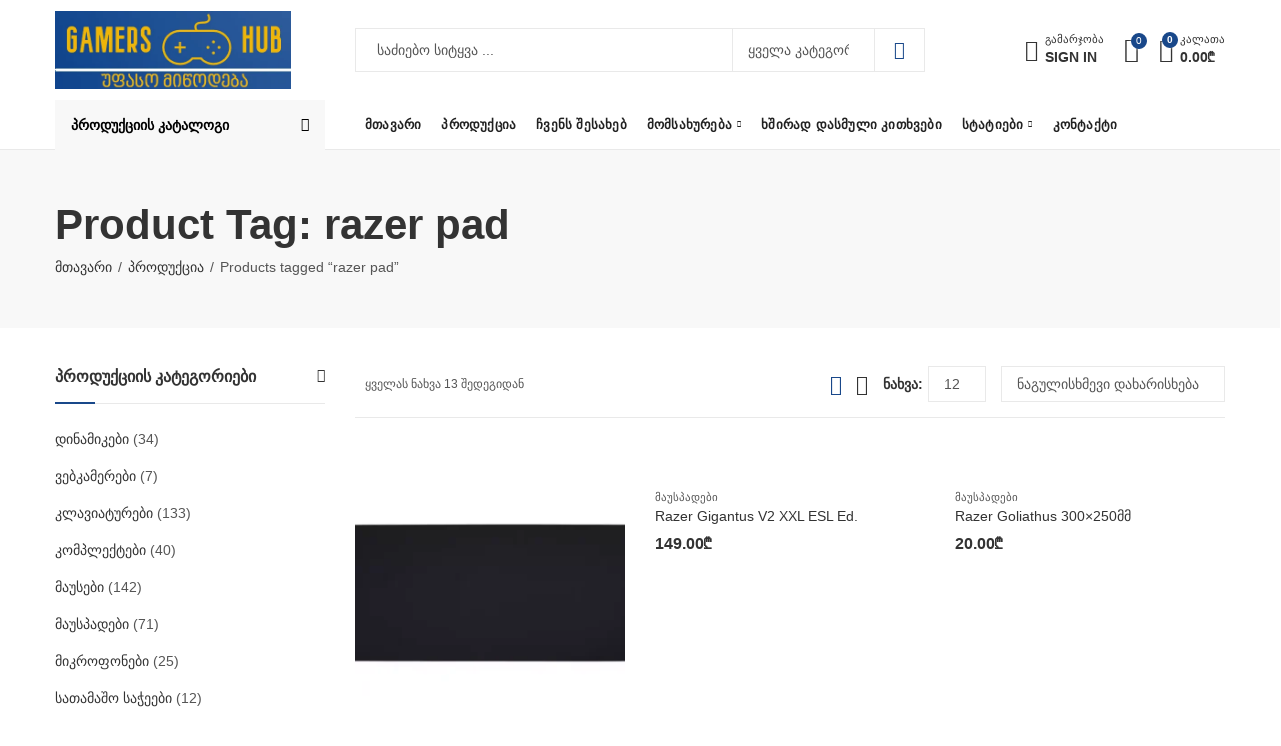

--- FILE ---
content_type: text/html; charset=UTF-8
request_url: https://gamershub.ge/product-tag/razer-pad/
body_size: 59612
content:
<!DOCTYPE html>
<html lang="ka-GE">
<head>
		<meta charset="UTF-8" />
	<meta name="viewport" content="width=device-width, initial-scale=1, maximum-scale=1" />
	<link rel="profile" href="https://gmpg.org/xfn/11" />	
						<script>document.documentElement.className = document.documentElement.className + ' yes-js js_active js'</script>
			<script>(function(html){html.className = html.className.replace(/\bno-js\b/,'js')})(document.documentElement);</script><meta name='robots' content='index, follow, max-image-preview:large, max-snippet:-1, max-video-preview:-1' />
	<style>img:is([sizes="auto" i], [sizes^="auto," i]) { contain-intrinsic-size: 3000px 1500px }</style>
	
	<!-- This site is optimized with the Yoast SEO plugin v26.7 - https://yoast.com/wordpress/plugins/seo/ -->
	<title>razer pad Archives - Gamers Hub</title>
	<link rel="canonical" href="https://gamershub.ge/product-tag/razer-pad/" />
	<meta property="og:locale" content="ka_GE" />
	<meta property="og:type" content="article" />
	<meta property="og:title" content="razer pad Archives - Gamers Hub" />
	<meta property="og:url" content="https://gamershub.ge/product-tag/razer-pad/" />
	<meta property="og:site_name" content="Gamers Hub" />
	<meta property="og:image" content="https://gamershub.ge/wp-content/uploads/2020/12/gamershub.png" />
	<meta property="og:image:width" content="1034" />
	<meta property="og:image:height" content="578" />
	<meta property="og:image:type" content="image/png" />
	<meta name="twitter:card" content="summary_large_image" />
	<script type="application/ld+json" class="yoast-schema-graph">{"@context":"https://schema.org","@graph":[{"@type":"CollectionPage","@id":"https://gamershub.ge/product-tag/razer-pad/","url":"https://gamershub.ge/product-tag/razer-pad/","name":"razer pad Archives - Gamers Hub","isPartOf":{"@id":"https://gamershub.ge/#website"},"primaryImageOfPage":{"@id":"https://gamershub.ge/product-tag/razer-pad/#primaryimage"},"image":{"@id":"https://gamershub.ge/product-tag/razer-pad/#primaryimage"},"thumbnailUrl":"https://gamershub.ge/wp-content/uploads/2023/05/Razer-Gigantus-V2-3XL-Black-1.webp","breadcrumb":{"@id":"https://gamershub.ge/product-tag/razer-pad/#breadcrumb"},"inLanguage":"ka-GE"},{"@type":"ImageObject","inLanguage":"ka-GE","@id":"https://gamershub.ge/product-tag/razer-pad/#primaryimage","url":"https://gamershub.ge/wp-content/uploads/2023/05/Razer-Gigantus-V2-3XL-Black-1.webp","contentUrl":"https://gamershub.ge/wp-content/uploads/2023/05/Razer-Gigantus-V2-3XL-Black-1.webp","width":600,"height":532},{"@type":"BreadcrumbList","@id":"https://gamershub.ge/product-tag/razer-pad/#breadcrumb","itemListElement":[{"@type":"ListItem","position":1,"name":"Home","item":"https://gamershub.ge/"},{"@type":"ListItem","position":2,"name":"razer pad"}]},{"@type":"WebSite","@id":"https://gamershub.ge/#website","url":"https://gamershub.ge/","name":"Gamers Hub","description":"თქვენი კომფორტული თამაშისთვის","potentialAction":[{"@type":"SearchAction","target":{"@type":"EntryPoint","urlTemplate":"https://gamershub.ge/?s={search_term_string}"},"query-input":{"@type":"PropertyValueSpecification","valueRequired":true,"valueName":"search_term_string"}}],"inLanguage":"ka-GE"}]}</script>
	<!-- / Yoast SEO plugin. -->


<link rel='dns-prefetch' href='//capi-automation.s3.us-east-2.amazonaws.com' />
<link rel='dns-prefetch' href='//fonts.googleapis.com' />
<link rel='preconnect' href='https://fonts.gstatic.com' crossorigin />
<link rel="alternate" type="application/rss+xml" title="Gamers Hub &raquo; RSS-არხი" href="https://gamershub.ge/feed/" />
	
			<meta name="theme-color" content="#FFCC00">
		<link rel="alternate" type="application/rss+xml" title="Gamers Hub &raquo; razer pad ჭდე არხი" href="https://gamershub.ge/product-tag/razer-pad/feed/" />
<link rel="shortcut icon" sizes="32x32" href=" https://gamershub.ge/wp-content/uploads/2021/02/a.png">
<link rel="apple-touch-icon" sizes="152x152" href=" https://gamershub.ge/wp-content/themes/kapee/assets/images/favicon-152.png">

<style id='wp-emoji-styles-inline-css' type='text/css'>

	img.wp-smiley, img.emoji {
		display: inline !important;
		border: none !important;
		box-shadow: none !important;
		height: 1em !important;
		width: 1em !important;
		margin: 0 0.07em !important;
		vertical-align: -0.1em !important;
		background: none !important;
		padding: 0 !important;
	}
</style>
<link rel='stylesheet' id='wp-block-library-css' href='https://gamershub.ge/wp-includes/css/dist/block-library/style.min.css?ver=6.8.3' type='text/css' media='all' />
<style id='wp-block-library-theme-inline-css' type='text/css'>
.wp-block-audio :where(figcaption){color:#555;font-size:13px;text-align:center}.is-dark-theme .wp-block-audio :where(figcaption){color:#ffffffa6}.wp-block-audio{margin:0 0 1em}.wp-block-code{border:1px solid #ccc;border-radius:4px;font-family:Menlo,Consolas,monaco,monospace;padding:.8em 1em}.wp-block-embed :where(figcaption){color:#555;font-size:13px;text-align:center}.is-dark-theme .wp-block-embed :where(figcaption){color:#ffffffa6}.wp-block-embed{margin:0 0 1em}.blocks-gallery-caption{color:#555;font-size:13px;text-align:center}.is-dark-theme .blocks-gallery-caption{color:#ffffffa6}:root :where(.wp-block-image figcaption){color:#555;font-size:13px;text-align:center}.is-dark-theme :root :where(.wp-block-image figcaption){color:#ffffffa6}.wp-block-image{margin:0 0 1em}.wp-block-pullquote{border-bottom:4px solid;border-top:4px solid;color:currentColor;margin-bottom:1.75em}.wp-block-pullquote cite,.wp-block-pullquote footer,.wp-block-pullquote__citation{color:currentColor;font-size:.8125em;font-style:normal;text-transform:uppercase}.wp-block-quote{border-left:.25em solid;margin:0 0 1.75em;padding-left:1em}.wp-block-quote cite,.wp-block-quote footer{color:currentColor;font-size:.8125em;font-style:normal;position:relative}.wp-block-quote:where(.has-text-align-right){border-left:none;border-right:.25em solid;padding-left:0;padding-right:1em}.wp-block-quote:where(.has-text-align-center){border:none;padding-left:0}.wp-block-quote.is-large,.wp-block-quote.is-style-large,.wp-block-quote:where(.is-style-plain){border:none}.wp-block-search .wp-block-search__label{font-weight:700}.wp-block-search__button{border:1px solid #ccc;padding:.375em .625em}:where(.wp-block-group.has-background){padding:1.25em 2.375em}.wp-block-separator.has-css-opacity{opacity:.4}.wp-block-separator{border:none;border-bottom:2px solid;margin-left:auto;margin-right:auto}.wp-block-separator.has-alpha-channel-opacity{opacity:1}.wp-block-separator:not(.is-style-wide):not(.is-style-dots){width:100px}.wp-block-separator.has-background:not(.is-style-dots){border-bottom:none;height:1px}.wp-block-separator.has-background:not(.is-style-wide):not(.is-style-dots){height:2px}.wp-block-table{margin:0 0 1em}.wp-block-table td,.wp-block-table th{word-break:normal}.wp-block-table :where(figcaption){color:#555;font-size:13px;text-align:center}.is-dark-theme .wp-block-table :where(figcaption){color:#ffffffa6}.wp-block-video :where(figcaption){color:#555;font-size:13px;text-align:center}.is-dark-theme .wp-block-video :where(figcaption){color:#ffffffa6}.wp-block-video{margin:0 0 1em}:root :where(.wp-block-template-part.has-background){margin-bottom:0;margin-top:0;padding:1.25em 2.375em}
</style>
<style id='classic-theme-styles-inline-css' type='text/css'>
/*! This file is auto-generated */
.wp-block-button__link{color:#fff;background-color:#32373c;border-radius:9999px;box-shadow:none;text-decoration:none;padding:calc(.667em + 2px) calc(1.333em + 2px);font-size:1.125em}.wp-block-file__button{background:#32373c;color:#fff;text-decoration:none}
</style>
<link rel='stylesheet' id='jquery-selectBox-css' href='https://gamershub.ge/wp-content/plugins/yith-woocommerce-wishlist/assets/css/jquery.selectBox.css?ver=1.2.0' type='text/css' media='all' />
<link rel='stylesheet' id='woocommerce_prettyPhoto_css-css' href='//gamershub.ge/wp-content/plugins/woocommerce/assets/css/prettyPhoto.css?ver=3.1.6' type='text/css' media='all' />
<link rel='stylesheet' id='yith-wcwl-main-css' href='https://gamershub.ge/wp-content/plugins/yith-woocommerce-wishlist/assets/css/style.css?ver=4.11.0' type='text/css' media='all' />
<style id='yith-wcwl-main-inline-css' type='text/css'>
 :root { --rounded-corners-radius: 16px; --add-to-cart-rounded-corners-radius: 16px; --color-headers-background: #F4F4F4; --feedback-duration: 3s } 
 :root { --rounded-corners-radius: 16px; --add-to-cart-rounded-corners-radius: 16px; --color-headers-background: #F4F4F4; --feedback-duration: 3s } 
</style>
<style id='global-styles-inline-css' type='text/css'>
:root{--wp--preset--aspect-ratio--square: 1;--wp--preset--aspect-ratio--4-3: 4/3;--wp--preset--aspect-ratio--3-4: 3/4;--wp--preset--aspect-ratio--3-2: 3/2;--wp--preset--aspect-ratio--2-3: 2/3;--wp--preset--aspect-ratio--16-9: 16/9;--wp--preset--aspect-ratio--9-16: 9/16;--wp--preset--color--black: #000000;--wp--preset--color--cyan-bluish-gray: #abb8c3;--wp--preset--color--white: #ffffff;--wp--preset--color--pale-pink: #f78da7;--wp--preset--color--vivid-red: #cf2e2e;--wp--preset--color--luminous-vivid-orange: #ff6900;--wp--preset--color--luminous-vivid-amber: #fcb900;--wp--preset--color--light-green-cyan: #7bdcb5;--wp--preset--color--vivid-green-cyan: #00d084;--wp--preset--color--pale-cyan-blue: #8ed1fc;--wp--preset--color--vivid-cyan-blue: #0693e3;--wp--preset--color--vivid-purple: #9b51e0;--wp--preset--gradient--vivid-cyan-blue-to-vivid-purple: linear-gradient(135deg,rgba(6,147,227,1) 0%,rgb(155,81,224) 100%);--wp--preset--gradient--light-green-cyan-to-vivid-green-cyan: linear-gradient(135deg,rgb(122,220,180) 0%,rgb(0,208,130) 100%);--wp--preset--gradient--luminous-vivid-amber-to-luminous-vivid-orange: linear-gradient(135deg,rgba(252,185,0,1) 0%,rgba(255,105,0,1) 100%);--wp--preset--gradient--luminous-vivid-orange-to-vivid-red: linear-gradient(135deg,rgba(255,105,0,1) 0%,rgb(207,46,46) 100%);--wp--preset--gradient--very-light-gray-to-cyan-bluish-gray: linear-gradient(135deg,rgb(238,238,238) 0%,rgb(169,184,195) 100%);--wp--preset--gradient--cool-to-warm-spectrum: linear-gradient(135deg,rgb(74,234,220) 0%,rgb(151,120,209) 20%,rgb(207,42,186) 40%,rgb(238,44,130) 60%,rgb(251,105,98) 80%,rgb(254,248,76) 100%);--wp--preset--gradient--blush-light-purple: linear-gradient(135deg,rgb(255,206,236) 0%,rgb(152,150,240) 100%);--wp--preset--gradient--blush-bordeaux: linear-gradient(135deg,rgb(254,205,165) 0%,rgb(254,45,45) 50%,rgb(107,0,62) 100%);--wp--preset--gradient--luminous-dusk: linear-gradient(135deg,rgb(255,203,112) 0%,rgb(199,81,192) 50%,rgb(65,88,208) 100%);--wp--preset--gradient--pale-ocean: linear-gradient(135deg,rgb(255,245,203) 0%,rgb(182,227,212) 50%,rgb(51,167,181) 100%);--wp--preset--gradient--electric-grass: linear-gradient(135deg,rgb(202,248,128) 0%,rgb(113,206,126) 100%);--wp--preset--gradient--midnight: linear-gradient(135deg,rgb(2,3,129) 0%,rgb(40,116,252) 100%);--wp--preset--font-size--small: 13px;--wp--preset--font-size--medium: 20px;--wp--preset--font-size--large: 36px;--wp--preset--font-size--x-large: 42px;--wp--preset--spacing--20: 0.44rem;--wp--preset--spacing--30: 0.67rem;--wp--preset--spacing--40: 1rem;--wp--preset--spacing--50: 1.5rem;--wp--preset--spacing--60: 2.25rem;--wp--preset--spacing--70: 3.38rem;--wp--preset--spacing--80: 5.06rem;--wp--preset--shadow--natural: 6px 6px 9px rgba(0, 0, 0, 0.2);--wp--preset--shadow--deep: 12px 12px 50px rgba(0, 0, 0, 0.4);--wp--preset--shadow--sharp: 6px 6px 0px rgba(0, 0, 0, 0.2);--wp--preset--shadow--outlined: 6px 6px 0px -3px rgba(255, 255, 255, 1), 6px 6px rgba(0, 0, 0, 1);--wp--preset--shadow--crisp: 6px 6px 0px rgba(0, 0, 0, 1);}:where(.is-layout-flex){gap: 0.5em;}:where(.is-layout-grid){gap: 0.5em;}body .is-layout-flex{display: flex;}.is-layout-flex{flex-wrap: wrap;align-items: center;}.is-layout-flex > :is(*, div){margin: 0;}body .is-layout-grid{display: grid;}.is-layout-grid > :is(*, div){margin: 0;}:where(.wp-block-columns.is-layout-flex){gap: 2em;}:where(.wp-block-columns.is-layout-grid){gap: 2em;}:where(.wp-block-post-template.is-layout-flex){gap: 1.25em;}:where(.wp-block-post-template.is-layout-grid){gap: 1.25em;}.has-black-color{color: var(--wp--preset--color--black) !important;}.has-cyan-bluish-gray-color{color: var(--wp--preset--color--cyan-bluish-gray) !important;}.has-white-color{color: var(--wp--preset--color--white) !important;}.has-pale-pink-color{color: var(--wp--preset--color--pale-pink) !important;}.has-vivid-red-color{color: var(--wp--preset--color--vivid-red) !important;}.has-luminous-vivid-orange-color{color: var(--wp--preset--color--luminous-vivid-orange) !important;}.has-luminous-vivid-amber-color{color: var(--wp--preset--color--luminous-vivid-amber) !important;}.has-light-green-cyan-color{color: var(--wp--preset--color--light-green-cyan) !important;}.has-vivid-green-cyan-color{color: var(--wp--preset--color--vivid-green-cyan) !important;}.has-pale-cyan-blue-color{color: var(--wp--preset--color--pale-cyan-blue) !important;}.has-vivid-cyan-blue-color{color: var(--wp--preset--color--vivid-cyan-blue) !important;}.has-vivid-purple-color{color: var(--wp--preset--color--vivid-purple) !important;}.has-black-background-color{background-color: var(--wp--preset--color--black) !important;}.has-cyan-bluish-gray-background-color{background-color: var(--wp--preset--color--cyan-bluish-gray) !important;}.has-white-background-color{background-color: var(--wp--preset--color--white) !important;}.has-pale-pink-background-color{background-color: var(--wp--preset--color--pale-pink) !important;}.has-vivid-red-background-color{background-color: var(--wp--preset--color--vivid-red) !important;}.has-luminous-vivid-orange-background-color{background-color: var(--wp--preset--color--luminous-vivid-orange) !important;}.has-luminous-vivid-amber-background-color{background-color: var(--wp--preset--color--luminous-vivid-amber) !important;}.has-light-green-cyan-background-color{background-color: var(--wp--preset--color--light-green-cyan) !important;}.has-vivid-green-cyan-background-color{background-color: var(--wp--preset--color--vivid-green-cyan) !important;}.has-pale-cyan-blue-background-color{background-color: var(--wp--preset--color--pale-cyan-blue) !important;}.has-vivid-cyan-blue-background-color{background-color: var(--wp--preset--color--vivid-cyan-blue) !important;}.has-vivid-purple-background-color{background-color: var(--wp--preset--color--vivid-purple) !important;}.has-black-border-color{border-color: var(--wp--preset--color--black) !important;}.has-cyan-bluish-gray-border-color{border-color: var(--wp--preset--color--cyan-bluish-gray) !important;}.has-white-border-color{border-color: var(--wp--preset--color--white) !important;}.has-pale-pink-border-color{border-color: var(--wp--preset--color--pale-pink) !important;}.has-vivid-red-border-color{border-color: var(--wp--preset--color--vivid-red) !important;}.has-luminous-vivid-orange-border-color{border-color: var(--wp--preset--color--luminous-vivid-orange) !important;}.has-luminous-vivid-amber-border-color{border-color: var(--wp--preset--color--luminous-vivid-amber) !important;}.has-light-green-cyan-border-color{border-color: var(--wp--preset--color--light-green-cyan) !important;}.has-vivid-green-cyan-border-color{border-color: var(--wp--preset--color--vivid-green-cyan) !important;}.has-pale-cyan-blue-border-color{border-color: var(--wp--preset--color--pale-cyan-blue) !important;}.has-vivid-cyan-blue-border-color{border-color: var(--wp--preset--color--vivid-cyan-blue) !important;}.has-vivid-purple-border-color{border-color: var(--wp--preset--color--vivid-purple) !important;}.has-vivid-cyan-blue-to-vivid-purple-gradient-background{background: var(--wp--preset--gradient--vivid-cyan-blue-to-vivid-purple) !important;}.has-light-green-cyan-to-vivid-green-cyan-gradient-background{background: var(--wp--preset--gradient--light-green-cyan-to-vivid-green-cyan) !important;}.has-luminous-vivid-amber-to-luminous-vivid-orange-gradient-background{background: var(--wp--preset--gradient--luminous-vivid-amber-to-luminous-vivid-orange) !important;}.has-luminous-vivid-orange-to-vivid-red-gradient-background{background: var(--wp--preset--gradient--luminous-vivid-orange-to-vivid-red) !important;}.has-very-light-gray-to-cyan-bluish-gray-gradient-background{background: var(--wp--preset--gradient--very-light-gray-to-cyan-bluish-gray) !important;}.has-cool-to-warm-spectrum-gradient-background{background: var(--wp--preset--gradient--cool-to-warm-spectrum) !important;}.has-blush-light-purple-gradient-background{background: var(--wp--preset--gradient--blush-light-purple) !important;}.has-blush-bordeaux-gradient-background{background: var(--wp--preset--gradient--blush-bordeaux) !important;}.has-luminous-dusk-gradient-background{background: var(--wp--preset--gradient--luminous-dusk) !important;}.has-pale-ocean-gradient-background{background: var(--wp--preset--gradient--pale-ocean) !important;}.has-electric-grass-gradient-background{background: var(--wp--preset--gradient--electric-grass) !important;}.has-midnight-gradient-background{background: var(--wp--preset--gradient--midnight) !important;}.has-small-font-size{font-size: var(--wp--preset--font-size--small) !important;}.has-medium-font-size{font-size: var(--wp--preset--font-size--medium) !important;}.has-large-font-size{font-size: var(--wp--preset--font-size--large) !important;}.has-x-large-font-size{font-size: var(--wp--preset--font-size--x-large) !important;}
:where(.wp-block-post-template.is-layout-flex){gap: 1.25em;}:where(.wp-block-post-template.is-layout-grid){gap: 1.25em;}
:where(.wp-block-columns.is-layout-flex){gap: 2em;}:where(.wp-block-columns.is-layout-grid){gap: 2em;}
:root :where(.wp-block-pullquote){font-size: 1.5em;line-height: 1.6;}
</style>
<link rel='stylesheet' id='contact-form-7-css' href='https://gamershub.ge/wp-content/plugins/contact-form-7/includes/css/styles.css?ver=6.1.4' type='text/css' media='all' />
<style id='woocommerce-inline-inline-css' type='text/css'>
.woocommerce form .form-row .required { visibility: visible; }
</style>
<link rel="preload" as="style" href="https://fonts.googleapis.com/css?family=Lato:100,300,400,700,900,100italic,300italic,400italic,700italic,900italic&#038;display=swap&#038;ver=1769084305" /><link rel="stylesheet" href="https://fonts.googleapis.com/css?family=Lato:100,300,400,700,900,100italic,300italic,400italic,700italic,900italic&#038;display=swap&#038;ver=1769084305" media="print" onload="this.media='all'"><noscript><link rel="stylesheet" href="https://fonts.googleapis.com/css?family=Lato:100,300,400,700,900,100italic,300italic,400italic,700italic,900italic&#038;display=swap&#038;ver=1769084305" /></noscript><link rel='stylesheet' id='kapee-style-css' href='https://gamershub.ge/wp-content/themes/kapee/style.css?ver=1.6.21' type='text/css' media='all' />
<link rel='stylesheet' id='js_composer_front-css' href='https://gamershub.ge/wp-content/plugins/js_composer/assets/css/js_composer.min.css?ver=8.6.1' type='text/css' media='all' />
<link rel='stylesheet' id='kapee-default-fonts-css' href='https://fonts.googleapis.com/css?family=Lato%3A100%2C100i%2C300%2C300i%2C400%2C400i%2C700%2C700i%2C900%2C900i&#038;subset=latin%2Clatin-ext' type='text/css' media='all' />
<link rel='stylesheet' id='bootstrap-css' href='https://gamershub.ge/wp-content/themes/kapee/assets/css/bootstrap.min.css?ver=4.0.0' type='text/css' media='all' />
<link rel='stylesheet' id='kapee-woocommerce-css' href='https://gamershub.ge/wp-content/themes/kapee/assets/css/woocommerce.css?ver=3.4.5' type='text/css' media='all' />
<link rel='stylesheet' id='font-awesome-css' href='https://gamershub.ge/wp-content/themes/kapee/assets/css/font-awesome.min.css?ver=4.7.0' type='text/css' media='all' />
<link rel='stylesheet' id='pls-fonts-css' href='https://gamershub.ge/wp-content/themes/kapee/assets/css/pls-font.min.css?ver=1.0' type='text/css' media='all' />
<link rel='stylesheet' id='owl-carousel-css' href='https://gamershub.ge/wp-content/themes/kapee/assets/css/owl.carousel.min.css?ver=2.3.4' type='text/css' media='all' />
<link rel='stylesheet' id='animate-css' href='https://gamershub.ge/wp-content/themes/kapee/assets/css/animate.min.css?ver=4.1.1' type='text/css' media='all' />
<link rel='stylesheet' id='magnific-popup-css' href='https://gamershub.ge/wp-content/themes/kapee/assets/css/magnific-popup.css?ver=1.1.0' type='text/css' media='all' />
<link rel='stylesheet' id='kapee-basic-css' href='https://gamershub.ge/wp-content/themes/kapee/assets/css/style.css?ver=1.6.21' type='text/css' media='all' />
<style id='kapee-basic-inline-css' type='text/css'>
:root {--site-primary-font: Mtavruli,Arial,Helvetica,sans-serif;--site-font-size: 14px;--site-line-height: 1.9;--primary-color: #19488A;--primary-inverse-color: #FFFFFF;--site-text-color: #555555;--site-hover-background-color: #F9F9F9;--site-body-background: #ffffff;--site-link-color: #333333;--site-link-hover-color: #19488a;--site-border-top: 1px solid #e9e9e9;--site-border-right: 1px solid #e9e9e9;--site-border-bottom: 1px solid #e9e9e9;--site-border-left: 1px solid #e9e9e9;--site-border-color: #e9e9e9;--site-border-radius: 0;--site-input-background: #ffffff;--site-input-color: #555555;}text,select,textarea,number,div.nsl-container .nsl-button-default div.nsl-button-label-container{font-family: Mtavruli,sans-serif;}::-webkit-input-placeholder { font-family: Mtavruli,sans-serif;}:-moz-placeholder { font-family: Mtavruli,sans-serif;}::-moz-placeholder { font-family: Mtavruli,sans-serif;}:-ms-input-placeholder { font-family: Mtavruli,sans-serif;}.wrapper-boxed .site-wrapper,.site-wrapper .container,.wrapper-boxed .header-sticky{max-width:1200px;}.kapee-site-preloader {background-color:#2370f4;background-image: url();}.header-logo .logo,.header-logo .logo-light{max-width:236px;}.header-logo .sticky-logo{max-width:144px;}.header-logo .mobile-logo{max-width:86px;}@media (max-width:991px){.header-logo .logo,.header-logo .logo-light,.header-logo .mobile-logo{max-width:86px;}}body{color: #555555;}select option,.kapee-ajax-search .search-field,.kapee-ajax-search .product_cat,.search-results-wrapper .search-price del,.close-sidebar:before,.products .product-cats a,.products:not(.product-style-2) .whishlist-button a:before,.products.list-view .whishlist-buttona:before,.products .woocommerce-loop-category__title .product-count,.woocommerce div.product .kapee-breadcrumb,.woocommerce div.product .kapee-breadcrumb a,.product_meta > span span,.product_meta > span a,.multi-step-checkout .panel-heading,.kapee-tabs.tabs-classic .nav-tabs .nav-link,.kapee-tour.tour-classic .nav-tabs .nav-link,.kapee-accordion[class*="accordion-icon-"] .card-title a:after,.woocommerce table.wishlist_table tr td.product-remove a:before,.slick-slider button.slick-arrow,.owl-carousel .owl-nav button[class*="owl-"],.owl-nav-arrow .owl-carousel .owl-nav button[class*="owl-"],.owl-nav-arrow .owl-carousel .owl-nav button[class*="owl-"]:hover,.kapee-mobile-menu ul.mobile-main-menu li.menu-item-has-children > .menu-toggle{color: #555555;}a,label,thead th,.kapee-dropdown ul.sub-dropdown li a,div[class*="wpml-ls-legacy-dropdown"] .wpml-ls-sub-menu a,div[class*="wcml-dropdown"] .wcml-cs-submenu li a,.woocommerce-currency-switcher-form .dd-options a.dd-option,.header-topbar ul li li a,.header-topbar ul li li a:not([href]):not([tabindex]),.header-myaccount .myaccount-items li a,.search-results-wrapper .search-price,.search-results-wrapper .search-price ins,.trending-search-results,.kapee-ajax-search .trending-search-results ul li a,.trending-search-results .recent-search-title,.trending-search-results .trending-title,.entry-date,.format-link .entry-content a,.woocommerce .widget_price_filter .price_label span,.woocommerce-or-login-with,.products-header .product-show span,.fancy-rating-summery .rating-avg,.rating-histogram .rating-star,div.product p.price,div.product span.price,.product-buttons a:before,.whishlist-button a:before,.product-buttons a.compare:before,.woocommerce div.summary a.compare,.woocommerce div.summary .countdown-box .product-countdown > span span,.woocommerce div.summary .price-summary span,.woocommerce div.summary .product-offers-list .product-offer-item,.woocommerce div.summary .product_meta > span,.product_meta > span a:hover,.quantity input[type="button"],.woocommerce div.summary > .product-share .share-label,.woocommerce div.summary .items-total-price-button .item-price,.woocommerce div.summary .items-total-price-button .items-price,.woocommerce div.summary .items-total-price-button .total-price,.kapee-deliver-return,.kapee-ask-questions,.kapee-delivery-label,.product-visitor-count,.kapee-product-trust-badge legend,.woocommerce-tabs .woocommerce-Tabs-panel--seller ul li span:not(.details),.single-product-page > .kapee-bought-together-products .items-total-price-button .item-price,.single-product-page > .kapee-bought-together-products .items-total-price-button .items-price,.single-product-page > .kapee-bought-together-products .items-total-price-button .total-price ,.single-product-page > .woocommerce-tabs .items-total-price-button .item-price,.single-product-page > .woocommerce-tabs .items-total-price-button .items-price,.single-product-page > .woocommerce-tabs .items-total-price-button .total-price,.woocommerce-cart .cart-totals .cart_totals tr th,.wcppec-checkout-buttons__separator,.multi-step-checkout .user-info span:last-child,.tabs-layout.tabs-normal .nav-tabs .nav-item.show .nav-link,.tabs-layout.tabs-normal .nav-tabs .nav-link.active,.kapee-tabs.tabs-classic .nav-tabs .nav-link.active,.kapee-tour.tour-classic .nav-tabs .nav-link.active,.kapee-accordion.accordion-outline .card-header a,.kapee-accordion.accordion-outline .card-header a:after,.kapee-accordion.accordion-pills .card-header a,.wishlist_table .product-price,.mfp-close-btn-in .mfp-close,.woocommerce ul.cart_list li span.amount,.woocommerce ul.product_list_widget li span.amount,.gallery-caption,.kapee-mobile-menu ul.mobile-main-menu li > a{color: #333333;}a:hover,.header-topbar .header-col ul li li:hover a,.header-myaccount .myaccount-items li:hover a,.header-myaccount .myaccount-items li i,.kapee-ajax-search .trending-search-results ul li:hover a,.kapee-mobile-menu ul.mobile-main-menu li > a:hover,.kapee-mobile-menu ul.mobile-main-menu li.active > a,.mobile-topbar-wrapper span a:hover,.kapee-chekout-steps li.current > *,.products .product-cats a:hover,.woocommerce div.summary a.compare:hover,.product_meta > span a:hover,.format-link .entry-content a:hover{color: #19488a;}.ajax-search-style-3 .search-submit,.ajax-search-style-4 .search-submit,.kapee-pagination .next,.kapee-pagination .prev,.woocommerce-pagination .next,.woocommerce-pagination .prev,.fancy-square-date .entry-date .date-day,.entry-category a,.entry-post .post-highlight,.read-more-btn,.read-more-btn .more-link,.read-more-button-fill .read-more-btn .more-link,.post-navigation a:hover .nav-title,.nav-archive:hover a,.format-link .entry-link:before,.format-quote .entry-quote:before,.format-quote .entry-quote:after,blockquote cite,blockquote cite a,.comment-reply-link,.widget .maxlist-more a,.widget_calendar tbody td a,.widget_calendar tfoot td a,.portfolio-post-loop .categories,.portfolio-post-loop .categories a,.woocommerce form .woocommerce-rememberme-lost_password label,.woocommerce form .woocommerce-rememberme-lost_password a,.woocommerce-new-signup .button,.products-header .products-view a.active,.products .product-wrapper:hover .product-title a,.products .whishlist-button .yith-wcwl-wishlistaddedbrowse a:before,.products .whishlist-button .yith-wcwl-wishlistexistsbrowse a:before,.products .whishlist-button .yith-wcwl-wishlistexistsbrowse a:before,.products .whishlist-button a.yith-wcwl-add-to-wishlist-button--added:before,.products.list-view .whishlist-button .yith-wcwl-wishlistaddedbrowse a:before,.products.list-view .whishlist-button .yith-wcwl-wishlistexistsbrowse a:before,.woocommerce div.product .kapee-breadcrumb a:hover,.woocommerce div.summary .countdown-box .product-countdown > span,.woocommerce div.product div.summary .sold-by a,.woocommerce-tabs .woocommerce-Tabs-panel--seller ul li.seller-name span.details a,.products .product-category.category-style-1:hover .woocommerce-loop-category__title,.woocommerce div.summary .product-term-text,.tab-content-wrap .accordion-title.open,.tab-content-wrap .accordion-title.open:after,table.shop_table td .amount,.woocommerce-cart .cart-totals .shipping-calculator-button,.woocommerce-MyAccount-navigation li a::before,.woocommerce-account .addresses .title .edit,.woocommerce-Pagination a.button,.woocommerce table.my_account_orders .woocommerce-orders-table__cell-order-number a,.woocommerce-checkout .woocommerce-info .showcoupon,.multi-step-checkout .panel.completed .panel-title:after,.multi-step-checkout .panel-title .step-numner,.multi-step-checkout .logged-in-user-info .user-logout,.multi-step-checkout .panel-heading .edit-action,.kapee-testimonials.image-middle-center .testimonial-description:before,.kapee-testimonials.image-middle-center .testimonial-description:after,.products-and-categories-box .section-title h3,.categories-sub-categories-box .sub-categories-content .show-all-cate a,.categories-sub-categories-vertical .show-all-cate a,.kapee-hot-deal-products.after-product-price .products .product-countdown > span,.kapee-hot-deal-products.after-product-price .products .product-countdown > span > span,.kapee-tabs.tabs-outline .nav-tabs .nav-link.active,.kapee-tour.tour-outline .nav-tabs .nav-link.active,.kapee-accordion.accordion-outline .card-header a:not(.collapsed),.kapee-accordion.accordion-outline .card-header a:not(.collapsed):after,.kapee-button .btn-style-outline.btn-color-primary,.kapee-button .btn-style-link.btn-color-primary,.mobile-nav-tabs li.active{color: #19488A;}input[type="checkbox"]::before,.minicart-header .minicart-title,.minicart-header .close-sidebar:before,.header-cart-count,.header-wishlist-count,.header-compare-count,.page-numbers.current,.page-links > span.current .page-number,.entry-date .date-year,.fancy-box2-date .entry-date,.post-share .meta-share-links .kapee-social a,.read-more-button .read-more-btn .more-link,.read-more-button-fill .read-more-btn .more-link:hover,.format-link .entry-link a,.format-quote .entry-quote,.format-quote .entry-quote .quote-author a,.widget .tagcloud a:hover,.widget .tagcloud a:focus,.widget.widget_tag_cloud a:hover,.widget.widget_tag_cloud a:focus,.widget_calendar .wp-calendar-table caption,.wp_widget_tag_cloud a:hover,.wp_widget_tag_cloud a:focus,.kapee-back-to-top,.kapee-posts-lists .post-categories a,.kapee-recent-posts .post-categories a,.widget.widget_layered_nav li.chosen a:after,.widget.widget_rating_filter li.chosen a:after,.filter-categories a.active,.portfolio-post-loop .action-icon a:before,.portfolio-style-3 .portfolio-post-loop .entry-content-wrapper .categories,.portfolio-style-3 .portfolio-post-loop .entry-content-wrapper a,.portfolio-style-4 .portfolio-post-loop .entry-content-wrapper .categories,.portfolio-style-4 .portfolio-post-loop .entry-content-wrapper a,.portfolio-style-5 .portfolio-post-loop .entry-content-wrapper .categories,.portfolio-style-5 .portfolio-post-loop .entry-content-wrapper a,.portfolio-style-6 .portfolio-post-loop .entry-content-wrapper .categories,.portfolio-style-6 .portfolio-post-loop .entry-content-wrapper a,.portfolio-style-7 .portfolio-post-loop .entry-content-wrapper .categories,.portfolio-style-7 .portfolio-post-loop .entry-content-wrapper a,.customer-login-left,.customer-signup-left,.customer-login-left h2,.customer-signup-left h2,.products.product-style-1.grid-view .product-buttons .whishlist-button a,.products.product-style-1.grid-view .product-buttons .compare-button a,.products.product-style-1.grid-view .product-buttons .quickview-button a,.products:not(.product-style-2).grid-view .product-buttons .cart-button a,.products.list-view .product-buttons .cart-button a,.products .product .product-countdown > span,.products .product .product-countdown > span > span,.kapee-hot-deal-products .kapee-deal-date,.products.product-style-1.grid-view .product-buttons a:before,.products:not(.product-style-1):not(.product-style-2) .cart-button a:before,.woocommerce-product-gallery .single-product-images-btns a:hover,.woocommerce div.product div.images .woocommerce-product-gallery__trigger:hover,.woocommerce-account .user-info .display-name,.multi-step-checkout .panel.active .panel-heading,.multi-step-checkout .checkout-next-step a,.kapee-team.image-top-with-box .color-scheme-inherit .member-info,.kapee-team.image-top-with-box-2 .color-scheme-inherit .member-info,.kapee-team.image-top-with-box .color-scheme-inherit .member-info h3,.kapee-team.image-top-with-box-2 .color-scheme-inherit .member-info h3,.kapee-team .color-scheme-inherit .member-social a,.kapee-team.image-middle-swap-box .color-scheme-inherit .flip-front,.kapee-team.image-middle-swap-box .color-scheme-inherit .flip-front h3,.kapee-team.image-middle-swap-box .color-scheme-inherit .member-info,.kapee-team.image-middle-swap-box .color-scheme-inherit .member-info h3,.kapee-team.image-bottom-overlay .color-scheme-inherit .member-info.kapee-team.image-bottom-overlay .color-scheme-inherit .member-info h3,.kapee-tabs.tabs-pills .nav-tabs .nav-link.active,.kapee-tour.tour-pills .nav-tabs .nav-link.active,.kapee-accordion.accordion-pills .card-header a:not(.collapsed),.kapee-accordion.accordion-pills .card-header a:not(.collapsed):after,.kapee-social.icons-theme-colour a:hover i,.owl-carousel .owl-nav button[class*="owl-"]:hover,.kapee-button .btn-style-outline.btn-color-primary:hover,.mobile-menu-header a,.mobile-menu-header a:before,#yith-wcwl-popup-message,.mobile-menu-header a:hover{color: #FFFFFF;}.woocommerce-new-signup .button,.kapee-video-player .video-play-btn,.mobile-nav-tabs li.active{background-color: #FFFFFF;}input[type="radio"]::before,input[type="checkbox"]::before,.header-cart-count,.header-wishlist-count,.header-compare-count,.minicart-header,.page-numbers.current,.page-links > span.current .page-number,.entry-date .date-year,.fancy-box2-date .entry-date,.entry-meta .meta-share-links,.read-more-button .read-more-btn .more-link,.read-more-button-fill .read-more-btn .more-link:hover,.format-link .entry-link,.format-quote .entry-quote,.related.posts > h3:after,.related.portfolios > h3:after,.comment-respond > h3:after,.comments-area > h3:after,.portfolio-entry-summary h3:after,.widget-title-bordered-short .widget-title::before,.widget-title-bordered-full .widget-title::before,.widget .tagcloud a:hover,.widget .tagcloud a:focus,.widget.widget_tag_cloud a:hover,.widget.widget_tag_cloud a:focus,.wp_widget_tag_cloud a:hover,.wp_widget_tag_cloud a:focus,.widget_calendar .wp-calendar-table caption,.kapee-back-to-top,.kapee-posts-lists .post-categories a,.kapee-recent-posts .post-categories a,.woocommerce .widget_price_filter .ui-slider .ui-slider-range,.woocommerce .widget_price_filter .ui-slider .ui-slider-handle,.widget.widget_layered_nav li.chosen a:before,.widget.widget_rating_filter li.chosen a:before,.filter-categories a.active,.customer-login-left,.customer-signup-left,.products.product-style-1.grid-view .product-buttons .whishlist-button a,.products.product-style-1.grid-view .product-buttons .compare-button a,.products.product-style-1.grid-view .product-buttons .quickview-button a,.products:not(.product-style-2).grid-view .product-buttons .cart-button a,.products.list-view .product-buttons .cart-button a,.products .product .product-countdown > span,.woocommerce div.product div.images .woocommerce-product-gallery__trigger:hover,.woocommerce-product-gallery .single-product-images-btns a:hover,.tabs-layout .tabs li:after,section.related > h2::after,section.upsells > h2::after,div.cross-sells > h2::after,section.recently-viewed > h2::after,.woocommerce-account .kapee-user-profile,.multi-step-checkout .panel.active .panel-heading,.kapee-countdown.countdown-box .product-countdown > span,.kapee-hot-deal-products .kapee-deal-date,.kapee-hot-deal-products .progress-bar,.tabs-layout.tabs-line .nav-tabs .nav-link::after,.kapee-team.image-top-with-box-2 .member-info,.kapee-team.image-middle-swap-box .member-info,.kapee-team.image-top-with-box .member-info,.kapee-team.image-middle-swap-box .flip-front,.kapee-team.image-bottom-overlay .member-info,.kapee-team.image-bottom-overlay .member-info::before,.kapee-team.image-bottom-overlay .member-info::after,.kapee-video-player .video-wrapper:hover .video-play-btn,.kapee-tabs.tabs-line .nav-tabs .nav-link::after,.kapee-tabs.tabs-pills .nav-tabs .nav-link.active,.kapee-tour.tour-line .nav-tabs .nav-link::after,.kapee-tour.tour-pills .nav-tabs .nav-link.active,.kapee-accordion.accordion-pills .card-header a:not(.collapsed),.kapee-social.icons-theme-colour a:hover i,.owl-carousel .owl-nav button[class*="owl-"]:hover,.owl-carousel .owl-dots .owl-dot.active span,.kapee-button .btn-style-flat.btn-color-primary,.kapee-button .btn-style-outline.btn-color-primary:hover,#yith-wcwl-popup-message,.mobile-menu-header,.slick-slider .slick-dots li.slick-active button{background-color: #19488A;}.kapee-dropdown ul.sub-dropdown,div[class*="wpml-ls-legacy-dropdown"] .wpml-ls-sub-menu,div[class*="wcml-dropdown"] .wcml-cs-submenu,.woocommerce-currency-switcher-form .dd-options,.header-mini-search .kapee-mini-ajax-search,.entry-content-wrapper,.myaccount-items,.search-results-wrapper .autocomplete-suggestions,.trending-search-results,.kapee-promo-bar,.kapee-search-popup .kapee-search-popup-wrap,.kapee-login-signup .social-log span,.entry-content-wrapper,.entry-date,.entry-post .post-highlight span:before,.woocommerce .widget_price_filter .ui-slider .ui-slider-handle::after,.widget.widget_layered_nav li a:before,.widget.widget_rating_filter li a:before,.widget.kapee_widget_product_sorting li.chosen a:after,.widget.kapee_widget_price_filter_list li.chosen a:after,.widget.kapee_widget_product_sorting li.chosen a:after,.widget.kapee_widget_price_filter_list li.chosen a:after,.kapee-login-signup,.kapee-signin-up-popup,.kapee-minicart-slide,.fancy-rating-summery,.product-style-2.grid-view .product-buttons a,.products.product-style-4.grid-view div.product:hover .product-info,.products.product-style-4.grid-view div.product:hover .product-variations,.products.product-style-5.grid-view .product-buttons-variations,.products:not(.product-style-5):not(.list-view) .product-variations,.kapee-quick-view,.woocommerce div.product div.images .woocommerce-product-gallery__trigger,.woocommerce-product-gallery .single-product-images-btns a,.product-navigation-share .kapee-social,.product-navigation .product-info-wrap,.woocommerce div.summary .countdown-box .product-countdown > span,.woocommerce div.summary .price-summary,.woocommerce div.summary .product-term-detail,.kapee-sticky-add-to-cart,.kapee-product-sizechart,.kapee-ajax-blok-content,.kapee-ask-questions-popup,.kapee-bought-together-products .kapee-out-of-stock,.multi-step-checkout .panel-title.active .step-numner,.tabs-layout.tabs-normal .nav-tabs .nav-item.show .nav-link,.tabs-layout.tabs-normal .nav-tabs .nav-link.active,.kapee-tabs.tabs-classic .nav-tabs .nav-link.active,.kapee-tabs.tabs-classic .nav-tabs + .tab-content,.kapee-tour.tour-classic .nav-tabs .nav-link.active,.kapee-tour.tour-classic .nav-tabs + .tab-content .tab-pane,.slick-slider button.slick-arrow,.owl-carousel .owl-nav button[class*="owl-"],.kapee-canvas-sidebar,.kapee-mobile-menu,.kapee-mobile-navbar{background-color:#ffffff;}select option{background-color:#ffffff;}.header-topbar ul li li:hover a,.search-results-wrapper .autocomplete-selected,.trending-search-results ul li:hover a,.header-myaccount .myaccount-items li:hover a,.kapee-navigation ul.sub-menu > li:hover > a,.kapee-minicart-slide .mini_cart_item:hover,.woocommerce-MyAccount-navigation li.is-active a,.woocommerce-MyAccount-navigation li:hover a{background-color:#F9F9F9;}.woocommerce .widget_price_filter .price_slider_wrapper .ui-widget-content,.owl-carousel .owl-dots .owl-dot span{background-color:#e9e9e9;}.portfolio-post-loop .post-thumbnail:after{background-color: rgba(25,72,138,0.4);}.portfolio-style-4 .portfolio-post-loop .post-thumbnail:after,.portfolio-style-5 .portfolio-post-loop .post-thumbnail:after,.portfolio-style-6 .portfolio-post-loop .post-thumbnail:after,.portfolio-style-7 .portfolio-post-loop .post-thumbnail:after{background-color: rgba(25,72,138,0.7);}.portfolio-post-loop .action-icon a:hover:before,.portfolio-style-3 .portfolio-post-loop .entry-content-wrapper,.portfolio-style-3 .portfolio-post-loop .action-icon a:hover:before{background-color: rgba(25,72,138,1);}fieldset,input[type="text"],input[type="email"],input[type="url"],input[type="password"],input[type="search"],input[type="number"],input[type="tel"],input[type="range"],input[type="date"],input[type="month"],input[type="week"],input[type="time"],input[type="datetime"],input[type="datetime-local"],input[type="color"],textarea,select,input[type="checkbox"],input[type="radio"],.exclamation-mark:before,.question-mark:before,.select2-container--default .select2-selection--multiple,.select2-container--default .select2-selection--single,tr,.kapee-search-popup .kapee-ajax-search .searchform,.tag-social-share .single-tags a,.widget .tagcloud a,.widget.widget_tag_cloud a,.wp_widget_tag_cloud a,.widget_calendar table,.widget_calendar td,.widget_calendar .wp-calendar-nav,.widget div[class*="wpml-ls-legacy-dropdown"] a.wpml-ls-item-toggle,.widget div[class*="wcml-dropdown"] .wcml-cs-item-toggle,.widget .woocommerce-currency-switcher-form .dd-select .dd-selected,.widget.widget_layered_nav li a:before,.widget.widget_rating_filter li a:before,.products:not(.product-style-1):not(.product-style-2) .product-buttons .compare-button a,.products:not(.product-style-1):not(.product-style-2) .product-buttons .quickview-button a,.products.list-view .product-buttons .compare-button a,.products.list-view .product-buttons .quickview-button a,.kapee-swatches .swatch-color span,.woocommerce div.summary .kapee-bought-together-products,.single-product-page > .kapee-bought-together-products,.accordion-layout .tab-content-wrap,.toggle-layout .tab-content-wrap,.woocommerce-MyAccount-navigation ul,.products-and-categories-box .section-inner.row,.kapee-product-categories-thumbnails.categories-circle .category-image,.kapee-product-brands.brand-circle .brand-image,.kapee-tabs.tabs-classic .nav-tabs + .tab-content,.kapee-tour.tour-classic .nav-tabs .nav-link,.kapee-tour.tour-classic .nav-tabs + .tab-content .tab-pane,.kapee-accordion.accordion-classic .card,#wcfm_products_manage_form_wc_product_kapee_offer_expander .kapee_offer_option,#wcfm_products_manage_form_wc_product_kapee_offer_expander .kapee_service_option{border-top-width:1px;border-bottom-width:1px;border-left-width:1px;border-right-width:1px;border-style:solid;border-color:#e9e9e9;}.kapee-pagination,.woocommerce-pagination,.post-navigation,.comment-list .children,.comment-navigation .nex-prev-nav,.woocommerce div.summary .price-summary .total-discount,.woocommerce div.summary .price-summary .overall-discount,.woocommerce div.summary .kapee-bought-together-products .items-total-price-button,.single-product-page > .kapee-bought-together-products .items-total-price-button .items-total-price > div:last-child,.single-product-page > .woocommerce-tabs .items-total-price-button .items-total-price > div:last-child,.woocommerce table.shop_table td,.woocommerce-checkout .woocommerce-form-coupon-toggle .woocommerce-info,.kapee-accordion.accordion-line .card,.kapee-mobile-menu ul.mobile-main-menu > li:first-child{border-top-width:1px;border-top-style:solid;border-top-color:#e9e9e9;}.single-featured-image-header,.kapee-dropdown ul.sub-dropdown li a,div[class*="wpml-ls-legacy-dropdown"] .wpml-ls-sub-menu a,div[class*="wcml-dropdown"] .wcml-cs-submenu li a,.woocommerce-currency-switcher-form .dd-options a.dd-option,.header-myaccount .myaccount-items li a,.post-navigation,.comment-list > li:not(:last-child),.comment-navigation .nex-prev-nav,.widget,.widget-title-bordered-full .widget-title,.widget_rss ul li:not(:last-child),.kapee-posts-lists .widget-post-item:not(:last-child),.kapee-recent-posts .widget-post-item:not(:last-child),.kapee-tab-posts .widget-post-item:not(:last-child),.kapee-widget-portfolios-list:not(.style-3) .widget-portfolio-item:not(:last-child),.kapee-recent-comments .post-comment:not(:last-child),.kapee-tab-posts .post-comment:not(:last-child),.woocommerce ul.cart_list li:not(:last-child),.woocommerce ul.product_list_widget li:not(:last-child),.woocommerce-or-login-with:after,.woocommerce-or-login-with:before,.woocommerce-or-login-with:after,.woocommerce-or-login-with:before,.kapee-login-signup .social-log:after,.kapee-minicart-slide .mini_cart_item,.empty-cart-browse-categories .browse-categories-title,.products-header,.kapee-filter-widgets .kapee-filter-inner,.products.list-view div.product:not(.product-category) .product-wrapper,.kapee-product-sizechart .sizechart-header h2,.tabs-layout .tabs,.wishlist_table.mobile > li,.woocommerce-cart table.cart,.woocommerce-MyAccount-navigation li:not(:last-child) a,.woocommerce-checkout .woocommerce-form-coupon-toggle .woocommerce-info,.section-heading,.tabs-layout.tabs-normal .nav-tabs,.products-and-categories-box .section-title,.kapee-accordion.accordion-classic .card-header,.kapee-accordion.accordion-line .card:last-child,.kapee-mobile-menu ul.mobile-main-menu li a,.mobile-topbar > *:not(:last-child){border-bottom-width:1px;border-bottom-style:solid;border-bottom-color:#e9e9e9;}.kapee-heading.separator-underline .separator-right{border-bottom-color:#19488A;} .kapee-ajax-search .search-field,.kapee-ajax-search .product_cat,.products-and-categories-box .section-categories,.products-and-categories-box .section-banner,.kapee-tabs.tabs-classic .nav-tabs .nav-link{border-right-width:1px;border-right-style:solid;border-right-color:#e9e9e9;}.kapee-mobile-menu ul.mobile-main-menu li.menu-item-has-children > .menu-toggle,.single-product-page > .kapee-bought-together-products .items-total-price-button,.single-product-page .woocommerce-tabs .kapee-bought-together-products .items-total-price-button,.kapee-tabs.tabs-classic .nav-tabs .nav-link,.widget_calendar .wp-calendar-nav .pad{border-left-width:1px;border-left-style:solid;border-left-color:#e9e9e9;}.kapee-tour.tour-classic.position-left .nav-tabs .nav-link.active,blockquote,.wp-block-quote,.wp-block-quote[style*="text-align:right"],.kapee-video-player .video-play-btn:before{border-left-color:#19488A;}.kapee-video-player .video-wrapper:hover .video-play-btn:before{border-left-color:#FFFFFF;}.kapee-tour.tour-classic.position-right .nav-tabs .nav-link.active{border-right-color:#19488A;} .kapee-social.icons-theme-colour a i,.kapee-spinner::before,.loading::before,.woocommerce .blockUI.blockOverlay::before,.widget_shopping_cart .widget_shopping_cart_footer,.dokan-report-abuse-button.working::before,.kapee-accordion.accordion-outline .card-header a,.kapee-vendors-list .store-product{border-color:#e9e9e9;}.kapee-tabs.tabs-classic .nav-tabs .nav-link{border-top-color:#e9e9e9;}.tabs-layout.tabs-normal .nav-tabs .nav-item.show .nav-link,.tabs-layout.tabs-normal .nav-tabs .nav-link.active,.woocommerce ul.cart_list li dl,.woocommerce ul.product_list_widget li dl{border-left-color:#e9e9e9;}.tabs-layout.tabs-normal .nav-tabs .nav-item.show .nav-link,.tabs-layout.tabs-normal .nav-tabs .nav-link.active{border-right-color:#e9e9e9;}.read-more-button-fill .read-more-btn .more-link,.tag-social-share .single-tags a:hover,.widget .tagcloud a:hover,.widget .tagcloud a:focus,.widget.widget_tag_cloud a:hover,.widget.widget_tag_cloud a:focus,.wp_widget_tag_cloud a:hover,.wp_widget_tag_cloud a:focus,.kapee-swatches .swatch.swatch-selected,.product-gallery-thumbnails .slick-slide.flex-active-slide img,.product-gallery-thumbnails .slick-slide:hover img,.woocommerce-checkout form.checkout_coupon,.tabs-layout.tabs-normal .nav-tabs .nav-item.show .nav-link,.kapee-tabs.tabs-outline .nav-tabs .nav-link.active,.kapee-tour.tour-outline .nav-tabs .nav-link.active,.kapee-accordion.accordion-outline .card-header a:not(.collapsed),.kapee-social.icons-theme-colour a:hover,.kapee-button .btn-style-outline.btn-color-primary,.kapee-button .btn-style-link.btn-color-primary,.kapee-hot-deal-products.highlighted-border{border-color:#19488A;}.widget.widget_layered_nav li.chosen a:before,.widget.widget_rating_filter li.chosen a:before,.widget_calendar caption,.kapee-element .section-heading h2:after,.woocommerce-account .kapee-user-profile{border-top-width:1px;border-bottom-width:1px;border-left-width:1px;border-right-width:1px;border-style:solid;border-color:#19488A;}.entry-meta .meta-share-links:after,.kapee-tabs.tabs-classic .nav-tabs .nav-link.active,.tabs-layout.tabs-normal .nav-tabs .nav-link.active,.kapee-spinner::before,.loading::before,.woocommerce .blockUI.blockOverlay::before,.dokan-report-abuse-button.working::before{border-top-color:#19488A;}.kapee-arrow:after,#add_payment_method #payment div.payment_box::after,.woocommerce-cart #payment div.payment_box::after,.woocommerce-checkout #payment div.payment_box::after{border-bottom-color:#ffffff;}.entry-date .date-month:after{border-top-color:#ffffff;}.button,.btn,button,input[type="button"],input[type="submit"],.button:not([href]):not([tabindex]),.btn:not([href]):not([tabindex]){color: #19488a;background-color: #ffffff;}.kapee-button .btn-color-default.btn-style-outline,.kapee-button .btn-color-default.btn-style-link{color: #ffffff;}.kapee-button .btn-color-default.btn-style-outline,.kapee-button .btn-color-default.btn-style-link{border-color: #ffffff;}.button:hover,.btn:hover,button:hover,button:focus,input[type="button"]:hover,input[type="button"]:focus,input[type="submit"]:hover,input[type="submit"]:focus,.button:not([href]):not([tabindex]):hover,.btn:not([href]):not([tabindex]):hover,.kapee-button .btn-color-default.btn-style-outline:hover{color: #333333;background-color: #19488a;}.kapee-button .btn-color-default.btn-style-link:hover{color: #19488a;}.kapee-button .btn-color-default.btn-style-outline:hover,.kapee-button .btn-color-default.btn-style-link:hover{border-color: #19488a;}div.summary form.cart .button{color: #ffffff;background-color: #19488a;}div.summary form.cart .button:hover,div.summary form.cart .button:focus{color: #fcfcfc;background-color: #2140bc;}.kapee-quick-buy .kapee_quick_buy_button,.kapee-bought-together-products .add-items-to-cart{color: #ffffff;background-color: #19488a;}.kapee-quick-buy .kapee_quick_buy_button:hover,.kapee-quick-buy .kapee_quick_buy_button:focus,.kapee-bought-together-products .add-items-to-cart:hover,.kapee-bought-together-products .add-items-to-cart:focus{color: #fcfcfc;background-color: #19488a;}.widget_shopping_cart .button.checkout,.woocommerce-cart a.checkout-button,.woocommerce_checkout_login .checkout-next-step .btn,.woocommerce_checkout_login .checkout-next-step.btn,.woocommerce-checkout-payment #place_order{color: #ffffff;background-color: #19488a;}.widget_shopping_cart .button.checkout:hover,.widget_shopping_cart .button.checkout:focus,.woocommerce-cart a.checkout-button:hover,.woocommerce-cart a.checkout-button:focus,.woocommerce_checkout_login .checkout-next-step .btn:hover,.woocommerce_checkout_login .checkout-next-step .btn:focus,.woocommerce_checkout_login .checkout-next-step.btn:hover,.woocommerce_checkout_login .checkout-next-step.btn:focus,.woocommerce-checkout-payment #place_order:hover,.woocommerce-checkout-payment #place_order:focus{color: #fcfcfc;background-color: #19488a;}text,select,textarea,number,.kapee-search-popup .searchform,.kapee-search-popup .search-field,.kapee-search-popup .search-categories > select{color:#555555;background-color:#ffffff;}.mc4wp-form-fields p:first-child::before{color:#555555;}::-webkit-input-placeholder { color:#555555;}:-moz-placeholder { color:#555555;}::-moz-placeholder { color:#555555;}:-ms-input-placeholder {color:#555555;}::-moz-selection { color: #FFFFFF;background: #19488A;}::selection {color: #FFFFFF;background: #19488A;}.promo-bar-wrapper{height: 60px;}.promo-bar-button .button{color: #ffffff;background-color: #2370F4;}.promo-bar-button .button:hover{color: #fcfcfc;background-color: #337af4;}.header-topbar{color: #333333;}.header-topbar a,.header-topbar .wpml-ls-legacy-dropdown a {color: #333333;}.header-topbar a:hover,.header-topbar .wpml-ls-legacy-dropdown a:hover{color: #000000;}.header-topbar{border-bottom-width:1px;border-bottom-style:solid;border-bottom-color:#f8f8f8;}.header-topbar .header-col > *,.topbar-navigation ul.menu > li:not(:first-child){border-left-width:1px;border-left-style:solid;border-left-color:#f8f8f8;}.header-topbar .header-col > *:last-child{border-right-width:1px;border-right-style:solid;border-right-color:#f8f8f8;}.header-topbar{max-height:42px;}.header-topbar .header-col > *{line-height:40px;}.header-main{color: #555555;}.header-main a{color: #333333;}.header-main a:hover{color: #19488a;}.header-main .kapee-ajax-search .searchform{border-top-width:1px;border-bottom-width:1px;border-left-width:1px;border-right-width:1px;border-style:solid;border-color:#e9e9e9;}.header-main,.header-main .header-logo a {height:100px;}.header-main .search-field,.header-main .search-categories > select{color:#555555;}.header-main .searchform,.header-main .search-field,.header-main .search-categories > select{background-color:#ffffff;}.header-main ::-webkit-input-placeholder { color:#555555;}.header-main :-moz-placeholder { color:#555555;}.header-main ::-moz-placeholder { color:#555555;}.header-main :-ms-input-placeholder { color:#555555;}.header-navigation{color: #555555;}.header-navigation a{color: #333333;}.header-navigation a:hover{color: #19488a;}.header-navigation .kapee-ajax-search .searchform{border-top-width:0px;border-bottom-width:1px;border-left-width:0px;border-right-width:0px;border-style:solid;border-color:#e9e9e9;}.header-navigation{border-top-width:0px;border-top-style:solid;border-top-color:#e9e9e9;}.header-navigation{border-bottom-width:1px;border-bottom-style:solid;border-bottom-color:#e9e9e9;}.categories-menu-title{border-left-width:0px;border-left-style:solid;border-left-color:#e9e9e9;}.categories-menu-title{border-right-width:0px;border-right-style:solid;border-right-color:#e9e9e9;}.header-navigation,.header-navigation .main-navigation ul.menu > li > a{height:50px;}.header-navigation .categories-menu-title{height:50px;}.header-navigation ::-webkit-input-placeholder { color:#555555;}.header-navigation :-moz-placeholder { color:#555555;}.header-navigation ::-moz-placeholder { color:#555555;}.header-navigation :-ms-input-placeholder { color:#555555;}.header-sticky{color: #555555;}.header-sticky a{color: #333333;}.header-sticky a:hover{color: #19488a;}.header-sticky .kapee-ajax-search .searchform{border-top-width:1px;border-bottom-width:1px;border-left-width:1px;border-right-width:1px;border-style:solid;border-color:#e9e9e9;}.header-sticky,.header-sticky .header-logo a,.header-sticky .main-navigation ul.menu > li > a {height:56px;}.header-sticky .categories-menu-title {line-height:56px;}.header-sticky .search-field,.header-main .search-categories > select {color:#555555;}.header-sticky .searchform,.header-sticky .search-field,.header-sticky .search-categories > select {background-color:#ffffff;}.header-sticky ::-webkit-input-placeholder { color:#555555;}.header-sticky :-moz-placeholder { color:#555555;}.header-sticky ::-moz-placeholder { color:#555555;}.header-sticky :-ms-input-placeholder { color:#555555;}.main-navigation ul.menu > li > a{color: #212121;}.main-navigation ul.menu > li:hover > a{color: #19488a;}.main-navigation ul.menu > li:hover > a{background-color:transparent;}.header-sticky .main-navigation ul.menu > li > a{color: #333333;}.header-sticky .main-navigation ul.menu > li:hover > a{color: #19488a;}.header-sticky .main-navigation ul.menu > li:hover > a{background-color:transparent;}.categories-menu-title{background-color:#F8F8F8;color: #000000;}.categories-menu{background-color:#ffffff;}.categories-menu ul.menu > li > a{color: #333333;}.categories-menu ul.menu > li:hover > a{color: #19488a;}.categories-menu ul.menu > li:hover > a{background-color:#F9F9F9;}.categories-menu{border-top-width:1px;border-bottom-width:1px;border-left-width:1px;border-right-width:1px;border-style:solid;border-color:#e9e9e9;}.categories-menu ul.menu > li:not(:last-child){border-bottom-width:1px;border-bottom-style:solid;border-bottom-color:#e9e9e9;}.site-header ul.menu ul.sub-menu a,.kapee-megamenu-wrapper a.nav-link{color: #333333;}.site-header ul.menu ul.sub-menu > li:hover > a,.kapee-megamenu-wrapper li.menu-item a:hover{color: #19488a;background-color:#F9F9F9;}#page-title{padding-top:50px;padding-bottom:50px;}.footer-main,.site-footer .caption{color: #555555;}.site-footer .widget-title{color: #333333;}.footer-main a,.footer-main label,.footer-main thead th{color: #333333;}.footer-main a:hover{color: #000000;}.site-footer text,.site-footer select,.site-footer textarea,.site-footer number{color:#555555;background-color:#ffffff;}.site-footer .mc4wp-form-fields p:first-child::before{color: #555555;}.site-footer ::-webkit-input-placeholder { color:#555555;}.site-footer :-moz-placeholder { color:#555555;}.site-footer ::-moz-placeholder { color:#555555;}.site-footer :-ms-input-placeholder { color:#555555;}.footer-copyright{color: #555555;}.footer-copyright a{color: #333333;}.footer-copyright a:hover{color: #000000;}.footer-copyright{border-top-width:1px;border-top-style:solid;border-top-color:#e9e9e9;}.woocommerce ul.cart_list li .product-title,.woocommerce ul.product_list_widget li .product-title,.widget.widget_layered_nav li .nav-title,.products .product-cats,.products.grid-view .product-title,.kapee-bought-together-products .product-title,.products .woocommerce-loop-category__title{text-overflow: ellipsis;white-space: nowrap;overflow: hidden;}.product-labels span.on-sale{background-color:#388E3C;}.products .product-info .on-sale,div.summary .on-sale,.woocommerce div.summary .price-summary .discount span,.woocommerce div.summary .price-summary .delivery span,.woocommerce div.summary .price-summary .overall-discount span,.woocommerce div.summary .price-summary .overall-discount{color:#388E3C;}.product-labels span.new{background-color:#82B440;}.product-labels span.featured{background-color:#ff9f00;}.product-labels span.out-of-stock{background-color:#ff6161;}.freeshipping-bar {background-color:#efefef;}.freeshipping-bar .progress-bar {background-color:#2370F4;}.kapee-newsletter-popup input[type="submit"]{color:#ffcc00;background-color:#333333;}.kapee-newsletter-popup input[type="submit"]:hover{color:#333333;background-color:#ffcc00;}@media (max-width:991px){.site-header .header-main,.site-header .header-navigation,.site-header .header-sticky{color: #333333;background-color: #ffffff;}.ajax-search-style-1 .search-submit,.ajax-search-style-2 .search-submit,.ajax-search-style-3 .search-submit,.ajax-search-style-4 .search-submit,.header-cart-icon .header-cart-count,.header-wishlist-icon .header-wishlist-count,.header-compare-icon .header-compare-count{color: #ffffff;background-color: #333333;}.header-main a,.header-navigation a,.header-sticky a{color: #333333;}.header-main a:hover,.header-navigation a:hover,.header-sticky a:hover{color: #333333;}.site-header .header-main,.site-header .header-navigation,.site-header .header-sticky{border-color: #ffffff;}.woocommerce div.summary .price-summary .price-summary-header,.woocommerce div.summary .product-term-detail .terms-header,.tabs-layout .tab-content-wrap:last-child{border-bottom-width:1px;border-bottom-style:solid;border-bottom-color:#e9e9e9;}.tabs-layout .tab-content-wrap{border-top-width:1px;border-top-style:solid;border-top-color:#e9e9e9;}.site-header text,.site-header select,.site-header textarea,.site-header number,.site-header input[type="search"],.header-sticky .search-categories > select,.site-header .product_cat{color:#555555;background-color:#ffffff;}.site-header ::-webkit-input-placeholder { color:#555555;}.site-header :-moz-placeholder { color:#555555;}.site-header ::-moz-placeholder { color:#555555;}.site-header :-ms-input-placeholder {color:#555555;}}@media (max-width:767px){.widget-area{background-color:#ffffff;}.single-product-page > .kapee-bought-together-products .items-total-price-button,.single-product-page .woocommerce-tabs .kapee-bought-together-products .items-total-price-button{border-top-width:1px;border-top-style:solid;border-top-color:#e9e9e9;}.products-and-categories-box .section-categories,.woocommerce-cart table.cart tr{border-bottom-width:1px;border-bottom-style:solid;border-bottom-color:#e9e9e9;}.nav-subtitle{color: #333333;}}@media (max-width:576px){.kapee-signin-up-popup .mfp-close{color: #FFFFFF;}}.rs-module rs-layer,rs-module .rs-layer {font-family: Mtavruli,Arial,Helvetica,sans-serif !important;}@font-face {font-family: "Mtavruli";src: url("https://gamershub.ge/wp-content/uploads/2020/12/bpg-nino-mtavruli-webfont.eot"); src: url("https://gamershub.ge/wp-content/uploads/2020/12/bpg-nino-mtavruli-webfont.eot?#iefix") format("embedded-opentype"),url("https://gamershub.ge/wp-content/uploads/2020/12/bpg-nino-mtavruli-webfont.woff2") format("woff2"),url("https://gamershub.ge/wp-content/uploads/2020/12/bpg-nino-mtavruli-webfont.woff") format("woff"),url("") format("truetype"),url("https://gamershub.ge/wp-content/uploads/2020/12/bpg-nino-mtavruli-webfont.svg#Mtavruli") format("svg"); }[data-vc-full-width] {width: 100vw;left: -2.5vw; }@media (min-width: 1270px) {[data-vc-full-width] {left: calc((-100vw - -1200px) / 2);}[data-vc-full-width]:not([data-vc-stretch-content]) {padding-left: calc(( 100vw - 1200px) / 2);padding-right: calc(( 100vw - 1200px) / 2);}}
</style>
<link rel='stylesheet' id='kapee-child-style-css' href='https://gamershub.ge/wp-content/themes/kapee-child/style.css?ver=1.6.21' type='text/css' media='all' />
<script type="text/template" id="tmpl-variation-template">
	<div class="woocommerce-variation-description">{{{ data.variation.variation_description }}}</div>
	<div class="woocommerce-variation-price">{{{ data.variation.price_html }}}</div>
	<div class="woocommerce-variation-availability">{{{ data.variation.availability_html }}}</div>
</script>
<script type="text/template" id="tmpl-unavailable-variation-template">
	<p role="alert">უკაცრავად, პროდუქტი მიუწვდომელია. აირჩიეთ სხვა კომბინაცია.</p>
</script>
<script type="text/javascript" src="https://gamershub.ge/wp-includes/js/jquery/jquery.min.js?ver=3.7.1" id="jquery-core-js"></script>
<script type="text/javascript" src="https://gamershub.ge/wp-includes/js/jquery/jquery-migrate.min.js?ver=3.4.1" id="jquery-migrate-js"></script>
<script type="text/javascript" src="https://gamershub.ge/wp-content/plugins/woocommerce/assets/js/jquery-blockui/jquery.blockUI.min.js?ver=2.7.0-wc.10.4.3" id="wc-jquery-blockui-js" data-wp-strategy="defer"></script>
<script type="text/javascript" id="wc-add-to-cart-js-extra">
/* <![CDATA[ */
var wc_add_to_cart_params = {"ajax_url":"\/wp-admin\/admin-ajax.php","wc_ajax_url":"\/?wc-ajax=%%endpoint%%","i18n_view_cart":"\u10d9\u10d0\u10da\u10d0\u10d7\u10d8\u10e1 \u10dc\u10d0\u10ee\u10d5\u10d0","cart_url":"https:\/\/gamershub.ge\/kalatha\/","is_cart":"","cart_redirect_after_add":"no"};
/* ]]> */
</script>
<script type="text/javascript" src="https://gamershub.ge/wp-content/plugins/woocommerce/assets/js/frontend/add-to-cart.min.js?ver=10.4.3" id="wc-add-to-cart-js" data-wp-strategy="defer"></script>
<script type="text/javascript" src="https://gamershub.ge/wp-content/plugins/woocommerce/assets/js/js-cookie/js.cookie.min.js?ver=2.1.4-wc.10.4.3" id="wc-js-cookie-js" defer="defer" data-wp-strategy="defer"></script>
<script type="text/javascript" id="woocommerce-js-extra">
/* <![CDATA[ */
var woocommerce_params = {"ajax_url":"\/wp-admin\/admin-ajax.php","wc_ajax_url":"\/?wc-ajax=%%endpoint%%","i18n_password_show":"Show password","i18n_password_hide":"Hide password"};
/* ]]> */
</script>
<script type="text/javascript" src="https://gamershub.ge/wp-content/plugins/woocommerce/assets/js/frontend/woocommerce.min.js?ver=10.4.3" id="woocommerce-js" defer="defer" data-wp-strategy="defer"></script>
<script type="text/javascript" src="https://gamershub.ge/wp-content/plugins/js_composer/assets/js/vendors/woocommerce-add-to-cart.js?ver=8.6.1" id="vc_woocommerce-add-to-cart-js-js"></script>
<script type="text/javascript" src="https://gamershub.ge/wp-includes/js/underscore.min.js?ver=1.13.7" id="underscore-js"></script>
<script type="text/javascript" id="wp-util-js-extra">
/* <![CDATA[ */
var _wpUtilSettings = {"ajax":{"url":"\/wp-admin\/admin-ajax.php"}};
/* ]]> */
</script>
<script type="text/javascript" src="https://gamershub.ge/wp-includes/js/wp-util.min.js?ver=6.8.3" id="wp-util-js"></script>
<script type="text/javascript" id="wc-add-to-cart-variation-js-extra">
/* <![CDATA[ */
var wc_add_to_cart_variation_params = {"wc_ajax_url":"\/?wc-ajax=%%endpoint%%","i18n_no_matching_variations_text":"\u10e3\u10d9\u10d0\u10ea\u10e0\u10d0\u10d5\u10d0\u10d3, \u10d0\u10e0 \u10d0\u10e0\u10d8\u10e1 \u10de\u10e0\u10dd\u10d3\u10e3\u10e5\u10e2\u10d8, \u10e0\u10dd\u10db\u10d4\u10da\u10d8\u10ea \u10e8\u10d4\u10d4\u10e1\u10d0\u10d1\u10d0\u10db\u10d4\u10d1\u10d0 \u10d7\u10e5\u10d5\u10d4\u10dc\u10e1 \u10d0\u10e0\u10e9\u10d4\u10d5\u10d0\u10dc\u10e1. \u10d2\u10d7\u10ee\u10dd\u10d5\u10d7 \u10d0\u10d8\u10e0\u10e9\u10d8\u10dd\u10d7 \u10e1\u10ee\u10d5\u10d0 \u10d9\u10dd\u10db\u10d1\u10d8\u10dc\u10d0\u10ea\u10d8\u10d0.","i18n_make_a_selection_text":"\u10d9\u10d0\u10da\u10d0\u10d7\u10d0\u10e8\u10d8 \u10d3\u10d0\u10db\u10d0\u10e2\u10d4\u10d1\u10d0\u10db\u10d3\u10d4 \u10d2\u10d7\u10ee\u10dd\u10d5\u10d7 \u10d0\u10d8\u10e0\u10e9\u10d8\u10dd\u10d7 \u10de\u10e0\u10dd\u10d3\u10e3\u10e5\u10e2\u10d8\u10e1 \u10de\u10d0\u10e0\u10d0\u10db\u10d4\u10e2\u10e0\u10d4\u10d1\u10d8.","i18n_unavailable_text":"\u10e3\u10d9\u10d0\u10ea\u10e0\u10d0\u10d5\u10d0\u10d3, \u10de\u10e0\u10dd\u10d3\u10e3\u10e5\u10e2\u10d8 \u10db\u10d8\u10e3\u10ec\u10d5\u10d3\u10dd\u10db\u10d4\u10da\u10d8\u10d0. \u10d0\u10d8\u10e0\u10e9\u10d8\u10d4\u10d7 \u10e1\u10ee\u10d5\u10d0 \u10d9\u10dd\u10db\u10d1\u10d8\u10dc\u10d0\u10ea\u10d8\u10d0.","i18n_reset_alert_text":"Your selection has been reset. Please select some product options before adding this product to your cart."};
/* ]]> */
</script>
<script type="text/javascript" src="https://gamershub.ge/wp-content/plugins/woocommerce/assets/js/frontend/add-to-cart-variation.min.js?ver=10.4.3" id="wc-add-to-cart-variation-js" defer="defer" data-wp-strategy="defer"></script>
<script type="text/javascript" id="wc-cart-fragments-js-extra">
/* <![CDATA[ */
var wc_cart_fragments_params = {"ajax_url":"\/wp-admin\/admin-ajax.php","wc_ajax_url":"\/?wc-ajax=%%endpoint%%","cart_hash_key":"wc_cart_hash_5cf1933d3b7469fded825e58441fa0b2","fragment_name":"wc_fragments_5cf1933d3b7469fded825e58441fa0b2","request_timeout":"5000"};
/* ]]> */
</script>
<script type="text/javascript" src="https://gamershub.ge/wp-content/plugins/woocommerce/assets/js/frontend/cart-fragments.min.js?ver=10.4.3" id="wc-cart-fragments-js" defer="defer" data-wp-strategy="defer"></script>
<!--[if lt IE 9]>
<script type="text/javascript" src="https://gamershub.ge/wp-content/themes/kapee/assets/js/html5.js?ver=3.7.3" id="html5-js"></script>
<![endif]-->
<script></script><link rel="https://api.w.org/" href="https://gamershub.ge/wp-json/" /><link rel="alternate" title="JSON" type="application/json" href="https://gamershub.ge/wp-json/wp/v2/product_tag/499" /><link rel="EditURI" type="application/rsd+xml" title="RSD" href="https://gamershub.ge/xmlrpc.php?rsd" />
<meta name="generator" content="WordPress 6.8.3" />
<meta name="generator" content="WooCommerce 10.4.3" />
<meta name="generator" content="Redux 4.5.4" />	<noscript><style>.woocommerce-product-gallery{ opacity: 1 !important; }</style></noscript>
	
<!-- Meta Pixel Code -->
<script type='text/javascript'>
!function(f,b,e,v,n,t,s){if(f.fbq)return;n=f.fbq=function(){n.callMethod?
n.callMethod.apply(n,arguments):n.queue.push(arguments)};if(!f._fbq)f._fbq=n;
n.push=n;n.loaded=!0;n.version='2.0';n.queue=[];t=b.createElement(e);t.async=!0;
t.src=v;s=b.getElementsByTagName(e)[0];s.parentNode.insertBefore(t,s)}(window,
document,'script','https://connect.facebook.net/en_US/fbevents.js');
</script>
<!-- End Meta Pixel Code -->
<script type='text/javascript'>var url = window.location.origin + '?ob=open-bridge';
            fbq('set', 'openbridge', '389788372283219', url);
fbq('init', '389788372283219', {}, {
    "agent": "wordpress-6.8.3-4.1.5"
})</script><script type='text/javascript'>
    fbq('track', 'PageView', []);
  </script>			<script  type="text/javascript">
				!function(f,b,e,v,n,t,s){if(f.fbq)return;n=f.fbq=function(){n.callMethod?
					n.callMethod.apply(n,arguments):n.queue.push(arguments)};if(!f._fbq)f._fbq=n;
					n.push=n;n.loaded=!0;n.version='2.0';n.queue=[];t=b.createElement(e);t.async=!0;
					t.src=v;s=b.getElementsByTagName(e)[0];s.parentNode.insertBefore(t,s)}(window,
					document,'script','https://connect.facebook.net/en_US/fbevents.js');
			</script>
			<!-- WooCommerce Facebook Integration Begin -->
			<script  type="text/javascript">

				fbq('init', '389788372283219', {}, {
    "agent": "woocommerce_0-10.4.3-3.5.15"
});

				document.addEventListener( 'DOMContentLoaded', function() {
					// Insert placeholder for events injected when a product is added to the cart through AJAX.
					document.body.insertAdjacentHTML( 'beforeend', '<div class=\"wc-facebook-pixel-event-placeholder\"></div>' );
				}, false );

			</script>
			<!-- WooCommerce Facebook Integration End -->
			<meta name="generator" content="Powered by WPBakery Page Builder - drag and drop page builder for WordPress."/>
<meta name="generator" content="Powered by Slider Revolution 6.7.36 - responsive, Mobile-Friendly Slider Plugin for WordPress with comfortable drag and drop interface." />
<script>function setREVStartSize(e){
			//window.requestAnimationFrame(function() {
				window.RSIW = window.RSIW===undefined ? window.innerWidth : window.RSIW;
				window.RSIH = window.RSIH===undefined ? window.innerHeight : window.RSIH;
				try {
					var pw = document.getElementById(e.c).parentNode.offsetWidth,
						newh;
					pw = pw===0 || isNaN(pw) || (e.l=="fullwidth" || e.layout=="fullwidth") ? window.RSIW : pw;
					e.tabw = e.tabw===undefined ? 0 : parseInt(e.tabw);
					e.thumbw = e.thumbw===undefined ? 0 : parseInt(e.thumbw);
					e.tabh = e.tabh===undefined ? 0 : parseInt(e.tabh);
					e.thumbh = e.thumbh===undefined ? 0 : parseInt(e.thumbh);
					e.tabhide = e.tabhide===undefined ? 0 : parseInt(e.tabhide);
					e.thumbhide = e.thumbhide===undefined ? 0 : parseInt(e.thumbhide);
					e.mh = e.mh===undefined || e.mh=="" || e.mh==="auto" ? 0 : parseInt(e.mh,0);
					if(e.layout==="fullscreen" || e.l==="fullscreen")
						newh = Math.max(e.mh,window.RSIH);
					else{
						e.gw = Array.isArray(e.gw) ? e.gw : [e.gw];
						for (var i in e.rl) if (e.gw[i]===undefined || e.gw[i]===0) e.gw[i] = e.gw[i-1];
						e.gh = e.el===undefined || e.el==="" || (Array.isArray(e.el) && e.el.length==0)? e.gh : e.el;
						e.gh = Array.isArray(e.gh) ? e.gh : [e.gh];
						for (var i in e.rl) if (e.gh[i]===undefined || e.gh[i]===0) e.gh[i] = e.gh[i-1];
											
						var nl = new Array(e.rl.length),
							ix = 0,
							sl;
						e.tabw = e.tabhide>=pw ? 0 : e.tabw;
						e.thumbw = e.thumbhide>=pw ? 0 : e.thumbw;
						e.tabh = e.tabhide>=pw ? 0 : e.tabh;
						e.thumbh = e.thumbhide>=pw ? 0 : e.thumbh;
						for (var i in e.rl) nl[i] = e.rl[i]<window.RSIW ? 0 : e.rl[i];
						sl = nl[0];
						for (var i in nl) if (sl>nl[i] && nl[i]>0) { sl = nl[i]; ix=i;}
						var m = pw>(e.gw[ix]+e.tabw+e.thumbw) ? 1 : (pw-(e.tabw+e.thumbw)) / (e.gw[ix]);
						newh =  (e.gh[ix] * m) + (e.tabh + e.thumbh);
					}
					var el = document.getElementById(e.c);
					if (el!==null && el) el.style.height = newh+"px";
					el = document.getElementById(e.c+"_wrapper");
					if (el!==null && el) {
						el.style.height = newh+"px";
						el.style.display = "block";
					}
				} catch(e){
					console.log("Failure at Presize of Slider:" + e)
				}
			//});
		  };</script>
<style id="kapee_options-dynamic-css" title="dynamic-css" class="redux-options-output">body .kapee-promo-bar{background-color:#191919;}.promo-bar-msg, .promo-bar-close{font-family:Lato,Arial, Helvetica, sans-serif;font-weight:400;font-style:normal;color:#ffffff;font-size:14px;}body{font-family:Mtavruli,Arial, Helvetica, sans-serif;font-weight:400;font-style:normal;font-size:14px;}p{font-family:Mtavruli,Arial, Helvetica, sans-serif;font-weight:400;font-style:normal;font-size:14px;}h1, .h1{font-family:Mtavruli,Arial, Helvetica, sans-serif;text-transform:inherit;font-weight:700;font-style:normal;color:#333333;font-size:28px;}h2, .h2{font-family:Mtavruli,Arial, Helvetica, sans-serif;text-transform:inherit;font-weight:700;font-style:normal;color:#333333;font-size:26px;}h3, .h3{font-family:Mtavruli,Arial, Helvetica, sans-serif;text-transform:inherit;font-weight:700;font-style:normal;color:#333333;font-size:24px;}h4, .h4{font-family:Mtavruli,Arial, Helvetica, sans-serif;text-transform:inherit;font-weight:700;font-style:normal;color:#333333;font-size:20px;}h5, .h5{font-family:Mtavruli,Arial, Helvetica, sans-serif;text-transform:inherit;font-weight:700;font-style:normal;color:#333333;font-size:16px;}h6, .h6{font-family:Mtavruli,Arial, Helvetica, sans-serif;text-transform:inherit;font-weight:700;font-style:normal;color:#333333;font-size:14px;}.main-navigation ul.menu > li > a{font-family:Mtavruli,Arial, Helvetica, sans-serif;text-transform:uppercase;letter-spacing:.2px;font-weight:700;font-style:normal;font-size:13px;}.categories-menu ul.menu > li > a{font-family:Mtavruli,Arial, Helvetica, sans-serif;text-transform:inherit;letter-spacing:.2px;font-weight:700;font-style:normal;font-size:14px;}body{background-color:#ffffff;}.site-wrapper{background-color:#ffffff;}.header-topbar{background-color:#f8f8f8;}.header-main{background-color:#ffffff;}.header-sticky{background-color:#ffffff;}.header-navigation{background-color:#ffffff;}.kapee-navigation ul.menu ul.sub-menu, .kapee-navigation .kapee-megamenu-wrapper{background-color:#ffffff;}#page-title{background-color:#f8f8f8;background-position:center center;background-size:cover;}.site-footer .footer-main{background-color:#f8f8f8;}.site-footer .footer-copyright{background-color:#f8f8f8;}.kapee-newsletter-popup{background-color:#ffffff;}</style><noscript><style> .wpb_animate_when_almost_visible { opacity: 1; }</style></noscript></head>
<body class="archive tax-product_tag term-razer-pad term-499 wp-embed-responsive wp-theme-kapee wp-child-theme-kapee-child theme-kapee woocommerce woocommerce-page woocommerce-no-js kapee-v1.6.21 wrapper-full kapee-skin-light owl-nav-circle owl-nav-middle widget-title-bordered-full has-sidebar has-widget-toggle has-widget-menu-toggle has-mobile-bottom-navbar has-mobile-canvas-sidebar has-mobile-product-cart-icon wpb-js-composer js-comp-ver-8.6.1 vc_responsive">
	
<!-- Meta Pixel Code -->
<noscript>
<img height="1" width="1" style="display:none" alt="fbpx"
src="https://www.facebook.com/tr?id=389788372283219&ev=PageView&noscript=1" />
</noscript>
<!-- End Meta Pixel Code -->
		
	<div id="page" class="site-wrapper">
		
		
<header id="header" class="site-header header-1">
	
		
	
<div class="header-main">
	<div class="container">
		<div class="row">
			<div class="header-col header-col-left col-lg-3 col-xl-3 d-none d-lg-flex d-xl-flex">
					

<div class="header-logo">
	<a href="https://gamershub.ge/" rel="home">
					<img class="logo" src="https://gamershub.ge/wp-content/uploads/2021/02/gamershublogo-1-1.png" alt="Gamers Hub" />
				
					<img class="logo-light" src="https://gamershub.ge/wp-content/themes/kapee/assets/images/logo-light.png" alt="Gamers Hub" />
				
				
			</a>
</div>
			</div>
			<div class="header-col header-col-center col-lg-6 col-xl-6 d-none d-lg-flex d-xl-flex">
					

<div class="kapee-ajax-search ajax-search-style-3 ajax-search-square">
	<form method="get" class="searchform" action="https://gamershub.ge/">
		<input type="search" class="search-field"  name="s" value="" placeholder="საძიებო სიტყვა ..."/>
		<div class="search-categories">
		<select  name='product_cat' id='product-cat-47892' class='categories-filter product_cat'>
	<option value=''>ყველა კატეგორია</option>
	<option class="level-0" value="dinamikebi">დინამიკები</option>
	<option class="level-1" value="bluthuz-dinamikebi">&nbsp;&nbsp;&nbsp;ბლუთუზ დინამიკები</option>
	<option class="level-1" value="kompiuteris-dinamikebi">&nbsp;&nbsp;&nbsp;კომპიუტერის დინამიკები</option>
	<option class="level-0" value="vebkamerebi">ვებკამერები</option>
	<option class="level-0" value="klaviatura">კლავიატურები</option>
	<option class="level-1" value="membranuli-klaviaturebi">&nbsp;&nbsp;&nbsp;მემბრანული კლავიატურა</option>
	<option class="level-1" value="meqanikuri-klaviatura">&nbsp;&nbsp;&nbsp;მექანიკური კლავიატურა</option>
	<option class="level-0" value="kompleqtebi">კომპლექტები</option>
	<option class="level-0" value="mausebi">მაუსები</option>
	<option class="level-1" value="kabeliani-mausebi">&nbsp;&nbsp;&nbsp;კაბელიანი მაუსები</option>
	<option class="level-1" value="ukabelo-mausebi">&nbsp;&nbsp;&nbsp;უკაბელო მაუსები</option>
	<option class="level-0" value="mauspadebi">მაუსპადები</option>
	<option class="level-0" value="mikrophonebi">მიკროფონები</option>
	<option class="level-0" value="sathamasho-satcheebi">სათამაშო საჭეები</option>
	<option class="level-0" value="skhva-aqsesuarebi">სხვა აქსესუარები</option>
	<option class="level-1" value="usb-motsqhobilobebi">&nbsp;&nbsp;&nbsp;USB მოწყობილობები</option>
	<option class="level-1" value="kabelebi">&nbsp;&nbsp;&nbsp;კაბელები</option>
	<option class="level-1" value="leptopis-aqsesuarebi">&nbsp;&nbsp;&nbsp;ლეპტოპის აქსესუარები</option>
	<option class="level-1" value="sathamasho-skamebi">&nbsp;&nbsp;&nbsp;სათამაშო სკამები</option>
	<option class="level-0" value="telephonis-aqsesuarebi">ტელეფონის აქსესუარები</option>
	<option class="level-0" value="qhvela-kategoria">ყველა კატეგორია</option>
	<option class="level-0" value="qhursasmenebi">ყურსასმენები</option>
	<option class="level-1" value="usb-7-1-qhursasmenebi">&nbsp;&nbsp;&nbsp;USB 7.1 ყურსასმენები</option>
	<option class="level-1" value="erth-jekiani-qhursasmenebi">&nbsp;&nbsp;&nbsp;ერთ ჯეკიანი ყურსასმენები</option>
	<option class="level-1" value="or-jekiani-qhursasmenebi">&nbsp;&nbsp;&nbsp;ორ ჯეკიანი ყურსასმენები</option>
	<option class="level-0" value="joistikebi">ჯოისტიკები</option>
	<option class="level-1" value="kabeliani-joistikebi">&nbsp;&nbsp;&nbsp;კაბელიანი ჯოისტიკები</option>
	<option class="level-1" value="mobiluris-joistikebi">&nbsp;&nbsp;&nbsp;ტელეფონის ჯოისტიკები</option>
	<option class="level-1" value="ukabelo-joistikebi">&nbsp;&nbsp;&nbsp;უკაბელო ჯოისტიკები</option>
</select>
		</div>
		<button type="submit" class="search-submit">ძებნა</button>
					<input type="hidden" name="post_type" value="product" />	
				
	</form>
	<div class="search-results-wrapper woocommerce"></div>
	
	</div>
			</div>
			<div class="header-col header-col-right col-lg-3 col-xl-3 d-none d-lg-flex d-xl-flex">
							

<div class="header-myaccount myaccount-style-1">
	
		
			<a class="customer-signinup" href="https://gamershub.ge/chemi-angarishi/">			<div class="myaccount-wrap">
				<small>გამარჯობა</small>
				<span>Sign In</span>
			</div></a>
	</div>							

<div class="header-wishlist">
	<a href="https://gamershub.ge/vishlisti/"><span class="header-wishlist-icon"><span class="header-wishlist-count">0</span></span></a>	
</div>
							

<div class="header-cart cart-style-1">
	<a href="https://gamershub.ge/kalatha/">		
						
				<div class="header-cart-icon bag-icon">
					<span class="header-cart-count">0</span>
				</div>
				<div class="cart-wrap">
					<small>კალათა</small>
					<span class="header-cart-total"><span class="woocommerce-Price-amount amount"><bdi>0.00<span class="woocommerce-Price-currencySymbol">&#x20be;</span></bdi></span></span>
				</div>
						
	</a>
</div>			</div>
			
			<!-- Mobile-->
			<div class="header-col header-col-left col-6 d-flex d-lg-none d-xl-none">
				
<div class="mobile-navbar">	
	<a href="#" class="navbar-toggle">
		<span class="navbar-icon"><i class="pls-menu"></i></span>
		<span class="navbar-label">მენიუ</span>
	</a>
</div>
					

<div class="header-logo">
	<a href="https://gamershub.ge/" rel="home">
				
					<img class="logo-light" src="https://gamershub.ge/wp-content/themes/kapee/assets/images/logo-light.png" alt="Gamers Hub" />
				
				
					<img class="mobile-logo" src="https://gamershub.ge/wp-content/uploads/2021/02/gamershublogo-1-1.png" alt="Gamers Hub" />
			</a>
</div>
			</div>
			<div class="header-col header-col-right col-6 d-flex d-lg-none d-xl-none">
							

<div class="header-myaccount myaccount-style-1">
	
		
			<a class="customer-signinup" href="https://gamershub.ge/chemi-angarishi/">			<div class="myaccount-wrap">
				<small>გამარჯობა</small>
				<span>Sign In</span>
			</div></a>
	</div>							

<div class="header-wishlist">
	<a href="https://gamershub.ge/vishlisti/"><span class="header-wishlist-icon"><span class="header-wishlist-count">0</span></span></a>	
</div>
							

<div class="header-cart cart-style-1">
	<a href="https://gamershub.ge/kalatha/">		
						
				<div class="header-cart-icon bag-icon">
					<span class="header-cart-count">0</span>
				</div>
				<div class="cart-wrap">
					<small>კალათა</small>
					<span class="header-cart-total"><span class="woocommerce-Price-amount amount"><bdi>0.00<span class="woocommerce-Price-currencySymbol">&#x20be;</span></bdi></span></span>
				</div>
						
	</a>
</div>			</div>
			
		</div>
	</div>
</div>
<div class="header-navigation">
	<div class="container">
		<div class="row">
							<div class="header-col header-col-left col-lg-3 col-xl-3 d-none d-lg-flex d-xl-flex">
							
	<div class="categories-menu-wrapper">
		<div class="categories-menu-title">
			<span class="title">პროდუქციის კატალოგი</span>
			<span class="arrow-down-up"></span>
		</div>
		<div class="categories-menu kapee-navigation"><ul id="menu-kategoriebis-meniu" class="menu"><li id="menu-item-2557" class="menu-item menu-item-type-taxonomy menu-item-object-product_cat menu-item-has-children menu-item-2557 item-level-0"><a href="https://gamershub.ge/product-category/klaviatura/" class="nav-link"><img src="https://gamershub.ge/wp-content/uploads/2020/12/havit-HV-KB500L-fb.jpeg" alt="კლავიატურები" class="menu-icon-img" /><span>კლავიატურები</span></a>
<ul class="sub-menu">
	<li id="menu-item-2558" class="menu-item menu-item-type-taxonomy menu-item-object-product_cat menu-item-2558 item-level-1"><a href="https://gamershub.ge/product-category/klaviatura/membranuli-klaviaturebi/" class="nav-link"><span>მემბრანული კლავიატურა</span></a></li>
	<li id="menu-item-2559" class="menu-item menu-item-type-taxonomy menu-item-object-product_cat menu-item-2559 item-level-1"><a href="https://gamershub.ge/product-category/klaviatura/meqanikuri-klaviatura/" class="nav-link"><span>მექანიკური კლავიატურა</span></a></li>
</ul>
</li>
<li id="menu-item-2562" class="menu-item menu-item-type-taxonomy menu-item-object-product_cat menu-item-has-children menu-item-2562 item-level-0"><a href="https://gamershub.ge/product-category/mausebi/" class="nav-link"><img src="https://gamershub.ge/wp-content/uploads/2020/12/Defender-Halo-Z.png" alt="მაუსები" class="menu-icon-img" /><span>მაუსები</span></a>
<ul class="sub-menu">
	<li id="menu-item-2563" class="menu-item menu-item-type-taxonomy menu-item-object-product_cat menu-item-2563 item-level-1"><a href="https://gamershub.ge/product-category/mausebi/kabeliani-mausebi/" class="nav-link"><span>კაბელიანი მაუსები</span></a></li>
	<li id="menu-item-2564" class="menu-item menu-item-type-taxonomy menu-item-object-product_cat menu-item-2564 item-level-1"><a href="https://gamershub.ge/product-category/mausebi/ukabelo-mausebi/" class="nav-link"><span>უკაბელო მაუსები</span></a></li>
</ul>
</li>
<li id="menu-item-2651" class="menu-item menu-item-type-taxonomy menu-item-object-product_cat menu-item-2651 item-level-0"><a href="https://gamershub.ge/product-category/kompleqtebi/" class="nav-link"><img src="https://gamershub.ge/wp-content/uploads/2020/12/11.png" alt="კომპლექტები" class="menu-icon-img" /><span>კომპლექტები</span></a></li>
<li id="menu-item-2561" class="menu-item menu-item-type-taxonomy menu-item-object-product_cat menu-item-has-children menu-item-2561 item-level-0"><a href="https://gamershub.ge/product-category/qhursasmenebi/" class="nav-link"><img src="https://gamershub.ge/wp-content/uploads/2020/12/redragon-saphire-fb.jpg" alt="ყურსასმენები" class="menu-icon-img" /><span>ყურსასმენები</span></a>
<ul class="sub-menu">
	<li id="menu-item-3665" class="menu-item menu-item-type-taxonomy menu-item-object-product_cat menu-item-3665 item-level-1"><a href="https://gamershub.ge/product-category/qhursasmenebi/or-jekiani-qhursasmenebi/" class="nav-link"><img src="https://gamershub.ge/wp-content/uploads/2023/02/headphone-jacks.jpg" alt="ორ ჯეკიანი ყურსასმენები" class="menu-icon-img" /><span>ორ ჯეკიანი ყურსასმენები</span></a></li>
	<li id="menu-item-3664" class="menu-item menu-item-type-taxonomy menu-item-object-product_cat menu-item-3664 item-level-1"><a href="https://gamershub.ge/product-category/qhursasmenebi/erth-jekiani-qhursasmenebi/" class="nav-link"><img src="https://gamershub.ge/wp-content/uploads/2023/02/headphone-jacksa.jpg" alt="ერთ ჯეკიანი ყურსასმენები" class="menu-icon-img" /><span>ერთ ჯეკიანი ყურსასმენები</span></a></li>
	<li id="menu-item-3663" class="menu-item menu-item-type-taxonomy menu-item-object-product_cat menu-item-3663 item-level-1"><a href="https://gamershub.ge/product-category/qhursasmenebi/usb-7-1-qhursasmenebi/" class="nav-link"><img src="https://gamershub.ge/wp-content/uploads/2023/02/headphone-usb.jpg" alt="USB 7.1 ყურსასმენები" class="menu-icon-img" /><span>USB 7.1 ყურსასმენები</span></a></li>
</ul>
</li>
<li id="menu-item-2653" class="menu-item menu-item-type-taxonomy menu-item-object-product_cat menu-item-2653 item-level-0"><a href="https://gamershub.ge/product-category/mauspadebi/" class="nav-link"><img src="https://gamershub.ge/wp-content/uploads/2022/03/havit-hv-MP-846-1-1.png" alt="მაუსპადები" class="menu-icon-img" /><span>მაუსპადები</span></a></li>
<li id="menu-item-2566" class="menu-item menu-item-type-taxonomy menu-item-object-product_cat menu-item-has-children menu-item-2566 item-level-0"><a href="https://gamershub.ge/product-category/joistikebi/" class="nav-link"><img src="https://gamershub.ge/wp-content/uploads/2020/12/1_swea-31.png" alt="ჯოისტიკები" class="menu-icon-img" /><span>ჯოისტიკები</span></a>
<ul class="sub-menu">
	<li id="menu-item-2567" class="menu-item menu-item-type-taxonomy menu-item-object-product_cat menu-item-2567 item-level-1"><a href="https://gamershub.ge/product-category/joistikebi/kabeliani-joistikebi/" class="nav-link"><span>კაბელიანი ჯოისტიკები</span></a></li>
	<li id="menu-item-2569" class="menu-item menu-item-type-taxonomy menu-item-object-product_cat menu-item-2569 item-level-1"><a href="https://gamershub.ge/product-category/joistikebi/ukabelo-joistikebi/" class="nav-link"><span>უკაბელო ჯოისტიკები</span></a></li>
	<li id="menu-item-5094" class="menu-item menu-item-type-taxonomy menu-item-object-product_cat menu-item-5094 item-level-1"><a href="https://gamershub.ge/product-category/joistikebi/mobiluris-joistikebi/" class="nav-link"><span>ტელეფონის ჯოისტიკები</span></a></li>
</ul>
</li>
<li id="menu-item-3635" class="menu-item menu-item-type-taxonomy menu-item-object-product_cat menu-item-3635 item-level-0"><a href="https://gamershub.ge/product-category/sathamasho-satcheebi/" class="nav-link"><img src="https://gamershub.ge/wp-content/uploads/2020/12/121.jpg" alt="სათამაშო საჭეები" class="menu-icon-img" /><span>სათამაშო საჭეები</span></a></li>
<li id="menu-item-2643" class="menu-item menu-item-type-taxonomy menu-item-object-product_cat menu-item-has-children menu-item-2643 item-level-0"><a href="https://gamershub.ge/product-category/dinamikebi/" class="nav-link"><img src="https://gamershub.ge/wp-content/uploads/2020/12/22.jpg" alt="დინამიკები" class="menu-icon-img" /><span>დინამიკები</span></a>
<ul class="sub-menu">
	<li id="menu-item-2645" class="menu-item menu-item-type-taxonomy menu-item-object-product_cat menu-item-2645 item-level-1"><a href="https://gamershub.ge/product-category/dinamikebi/kompiuteris-dinamikebi/" class="nav-link"><span>კომპიუტერის დინამიკები</span></a></li>
	<li id="menu-item-2644" class="menu-item menu-item-type-taxonomy menu-item-object-product_cat menu-item-2644 item-level-1"><a href="https://gamershub.ge/product-category/dinamikebi/bluthuz-dinamikebi/" class="nav-link"><span>ბლუთუზ დინამიკები</span></a></li>
</ul>
</li>
<li id="menu-item-2560" class="menu-item menu-item-type-taxonomy menu-item-object-product_cat menu-item-2560 item-level-0"><a href="https://gamershub.ge/product-category/mikrophonebi/" class="nav-link"><img src="https://gamershub.ge/wp-content/uploads/2022/01/tron.jpg" alt="მიკროფონები" class="menu-icon-img" /><span>მიკროფონები</span></a></li>
<li id="menu-item-6397" class="menu-item menu-item-type-taxonomy menu-item-object-product_cat menu-item-6397 item-level-0"><a href="https://gamershub.ge/product-category/vebkamerebi/" class="nav-link"><img src="https://gamershub.ge/wp-content/uploads/2022/01/logilink-ua0384.jpg" alt="ვებკამერები" class="menu-icon-img" /><span>ვებკამერები</span></a></li>
<li id="menu-item-5093" class="menu-item menu-item-type-taxonomy menu-item-object-product_cat menu-item-5093 item-level-0"><a href="https://gamershub.ge/product-category/telephonis-aqsesuarebi/" class="nav-link"><img src="https://gamershub.ge/wp-content/uploads/2021/02/memo-ak77-fb.png" alt="ტელეფონის აქსესუარები" class="menu-icon-img" /><span>ტელეფონის აქსესუარები</span></a></li>
<li id="menu-item-3160" class="menu-item menu-item-type-taxonomy menu-item-object-product_cat menu-item-has-children menu-item-3160 item-level-0"><a href="https://gamershub.ge/product-category/skhva-aqsesuarebi/" class="nav-link"><img src="https://gamershub.ge/wp-content/uploads/2020/12/333.png" alt="სხვა აქსესუარები" class="menu-icon-img" /><span>სხვა აქსესუარები</span></a>
<ul class="sub-menu">
	<li id="menu-item-8113" class="menu-item menu-item-type-taxonomy menu-item-object-product_cat menu-item-8113 item-level-1"><a href="https://gamershub.ge/product-category/skhva-aqsesuarebi/sathamasho-skamebi/" class="nav-link"><img src="https://gamershub.ge/wp-content/uploads/2023/02/HyperX-BLAST-CORE-Black.Red-1-1.jpg" alt="სათამაშო სკამები" class="menu-icon-img" /><span>სათამაშო სკამები</span></a></li>
	<li id="menu-item-5845" class="menu-item menu-item-type-taxonomy menu-item-object-product_cat menu-item-5845 item-level-1"><a href="https://gamershub.ge/product-category/skhva-aqsesuarebi/leptopis-aqsesuarebi/" class="nav-link"><img src="https://gamershub.ge/wp-content/uploads/2022/02/a1.jpg" alt="ლეპტოპის აქსესუარები" class="menu-icon-img" /><span>ლეპტოპის აქსესუარები</span></a></li>
	<li id="menu-item-4852" class="menu-item menu-item-type-taxonomy menu-item-object-product_cat menu-item-4852 item-level-1"><a href="https://gamershub.ge/product-category/skhva-aqsesuarebi/kabelebi/" class="nav-link"><img src="https://gamershub.ge/wp-content/uploads/2022/02/a2.jpg" alt="კაბელები" class="menu-icon-img" /><span>კაბელები</span></a></li>
	<li id="menu-item-4851" class="menu-item menu-item-type-taxonomy menu-item-object-product_cat menu-item-4851 item-level-1"><a href="https://gamershub.ge/product-category/skhva-aqsesuarebi/usb-motsqhobilobebi/" class="nav-link"><img src="https://gamershub.ge/wp-content/uploads/2021/05/Dzine-Studio-87-Mini-USB-WiFi-Dongle-Onwayshop-4.jpg" alt="USB მოწყობილობები" class="menu-icon-img" /><span>USB მოწყობილობები</span></a></li>
</ul>
</li>
</ul></div>	</div>	
				</div>
				<div class="header-col header-col-center col-lg-9 col-xl-9 d-none d-lg-flex d-xl-flex">
					<div class="main-navigation kapee-navigation"><ul id="menu-mthavari-meniu" class="menu"><li id="menu-item-1847" class="menu-item menu-item-type-post_type menu-item-object-page menu-item-home menu-item-1847 item-level-0"><a href="https://gamershub.ge/" class="nav-link"><span>მთავარი</span></a></li>
<li id="menu-item-1884" class="menu-item menu-item-type-post_type menu-item-object-page menu-item-1884 item-level-0"><a href="https://gamershub.ge/produqtsia/" class="nav-link"><span>პროდუქცია</span></a></li>
<li id="menu-item-1886" class="menu-item menu-item-type-post_type menu-item-object-page menu-item-1886 item-level-0"><a href="https://gamershub.ge/chvens-shesakheb/" class="nav-link"><span>ჩვენს შესახებ</span></a></li>
<li id="menu-item-3606" class="menu-item menu-item-type-custom menu-item-object-custom menu-item-has-children menu-item-3606 item-level-0"><a href="#" class="nav-link"><span>მომსახურება</span></a>
<ul class="sub-menu">
	<li id="menu-item-3608" class="menu-item menu-item-type-post_type menu-item-object-page menu-item-3608 item-level-1"><a href="https://gamershub.ge/mitsodebis-servisi/" class="nav-link"><span>მიწოდების სერვისი</span></a></li>
	<li id="menu-item-3607" class="menu-item menu-item-type-post_type menu-item-object-page menu-item-privacy-policy menu-item-3607 item-level-1"><a href="https://gamershub.ge/sagarantio-pirobebi/" class="nav-link"><span>საგარანტიო პირობები</span></a></li>
	<li id="menu-item-3848" class="menu-item menu-item-type-post_type menu-item-object-page menu-item-3848 item-level-1"><a href="https://gamershub.ge/sagarantio-pirobebi/sagarantio-vadebi/" class="nav-link"><span>საგარანტიო ვადები</span></a></li>
	<li id="menu-item-9462" class="menu-item menu-item-type-post_type menu-item-object-page menu-item-9462 item-level-1"><a href="https://gamershub.ge/konphidentsialurobis-poli/" class="nav-link"><span>კონფიდენციალურობის პოლიტიკა</span></a></li>
</ul>
</li>
<li id="menu-item-6021" class="menu-item menu-item-type-post_type menu-item-object-page menu-item-6021 item-level-0"><a href="https://gamershub.ge/blog/khshirad-dasmuli-kithkhvebi/" class="nav-link"><span>ხშირად დასმული კითხვები</span></a></li>
<li id="menu-item-4442" class="menu-item menu-item-type-post_type menu-item-object-page menu-item-has-children menu-item-4442 item-level-0"><a href="https://gamershub.ge/blog/" class="nav-link"><span>სტატიები</span></a>
<ul class="sub-menu">
	<li id="menu-item-4443" class="menu-item menu-item-type-taxonomy menu-item-object-category menu-item-4443 item-level-1"><a href="https://gamershub.ge/category/sasargeblo-rchevebi/" class="nav-link"><span>სასარგებლო რჩევები</span></a></li>
</ul>
</li>
<li id="menu-item-1885" class="menu-item menu-item-type-post_type menu-item-object-page menu-item-1885 item-level-0"><a href="https://gamershub.ge/kontaqti/" class="nav-link"><span>კონტაქტი</span></a></li>
</ul></div>				</div>
						
			<!-- Mobile-->
			<div class="header-col header-col-center col-12 d-flex d-lg-none d-xl-none">
					

<div class="kapee-ajax-search ajax-search-style-3 ajax-search-square">
	<form method="get" class="searchform" action="https://gamershub.ge/">
		<input type="search" class="search-field"  name="s" value="" placeholder="საძიებო სიტყვა ..."/>
		<div class="search-categories">
		<select  name='product_cat' id='product-cat-26614' class='categories-filter product_cat'>
	<option value=''>ყველა კატეგორია</option>
	<option class="level-0" value="dinamikebi">დინამიკები</option>
	<option class="level-1" value="bluthuz-dinamikebi">&nbsp;&nbsp;&nbsp;ბლუთუზ დინამიკები</option>
	<option class="level-1" value="kompiuteris-dinamikebi">&nbsp;&nbsp;&nbsp;კომპიუტერის დინამიკები</option>
	<option class="level-0" value="vebkamerebi">ვებკამერები</option>
	<option class="level-0" value="klaviatura">კლავიატურები</option>
	<option class="level-1" value="membranuli-klaviaturebi">&nbsp;&nbsp;&nbsp;მემბრანული კლავიატურა</option>
	<option class="level-1" value="meqanikuri-klaviatura">&nbsp;&nbsp;&nbsp;მექანიკური კლავიატურა</option>
	<option class="level-0" value="kompleqtebi">კომპლექტები</option>
	<option class="level-0" value="mausebi">მაუსები</option>
	<option class="level-1" value="kabeliani-mausebi">&nbsp;&nbsp;&nbsp;კაბელიანი მაუსები</option>
	<option class="level-1" value="ukabelo-mausebi">&nbsp;&nbsp;&nbsp;უკაბელო მაუსები</option>
	<option class="level-0" value="mauspadebi">მაუსპადები</option>
	<option class="level-0" value="mikrophonebi">მიკროფონები</option>
	<option class="level-0" value="sathamasho-satcheebi">სათამაშო საჭეები</option>
	<option class="level-0" value="skhva-aqsesuarebi">სხვა აქსესუარები</option>
	<option class="level-1" value="usb-motsqhobilobebi">&nbsp;&nbsp;&nbsp;USB მოწყობილობები</option>
	<option class="level-1" value="kabelebi">&nbsp;&nbsp;&nbsp;კაბელები</option>
	<option class="level-1" value="leptopis-aqsesuarebi">&nbsp;&nbsp;&nbsp;ლეპტოპის აქსესუარები</option>
	<option class="level-1" value="sathamasho-skamebi">&nbsp;&nbsp;&nbsp;სათამაშო სკამები</option>
	<option class="level-0" value="telephonis-aqsesuarebi">ტელეფონის აქსესუარები</option>
	<option class="level-0" value="qhvela-kategoria">ყველა კატეგორია</option>
	<option class="level-0" value="qhursasmenebi">ყურსასმენები</option>
	<option class="level-1" value="usb-7-1-qhursasmenebi">&nbsp;&nbsp;&nbsp;USB 7.1 ყურსასმენები</option>
	<option class="level-1" value="erth-jekiani-qhursasmenebi">&nbsp;&nbsp;&nbsp;ერთ ჯეკიანი ყურსასმენები</option>
	<option class="level-1" value="or-jekiani-qhursasmenebi">&nbsp;&nbsp;&nbsp;ორ ჯეკიანი ყურსასმენები</option>
	<option class="level-0" value="joistikebi">ჯოისტიკები</option>
	<option class="level-1" value="kabeliani-joistikebi">&nbsp;&nbsp;&nbsp;კაბელიანი ჯოისტიკები</option>
	<option class="level-1" value="mobiluris-joistikebi">&nbsp;&nbsp;&nbsp;ტელეფონის ჯოისტიკები</option>
	<option class="level-1" value="ukabelo-joistikebi">&nbsp;&nbsp;&nbsp;უკაბელო ჯოისტიკები</option>
</select>
		</div>
		<button type="submit" class="search-submit">ძებნა</button>
					<input type="hidden" name="post_type" value="product" />	
				
	</form>
	<div class="search-results-wrapper woocommerce"></div>
	
	</div>
			</div>
		</div>
	</div>
</div>

	<div class="header-sticky">
		<div class="container">
			<div class="row">
									<div class="header-col header-col-left col-lg-2 col-xl-2 d-none d-lg-flex d-xl-flex">
							

<div class="header-logo">
	<a href="https://gamershub.ge/" rel="home">
				
				
					<img class="sticky-logo" src="https://gamershub.ge/wp-content/uploads/2020/12/96548747_103434921375791_65425614777090048_n-e1607901663945.png" alt="Gamers Hub" />
				
					<img class="mobile-logo" src="https://gamershub.ge/wp-content/uploads/2021/02/gamershublogo-1-1.png" alt="Gamers Hub" />
			</a>
</div>
					</div>
					<div class="header-col header-col-center col-lg-7 col-xl-7 d-none d-lg-flex d-xl-flex">
						<div class="main-navigation kapee-navigation"><ul id="menu-mthavari-meniu-1" class="menu"><li class="menu-item menu-item-type-post_type menu-item-object-page menu-item-home menu-item-1847 item-level-0"><a href="https://gamershub.ge/" class="nav-link"><span>მთავარი</span></a></li>
<li class="menu-item menu-item-type-post_type menu-item-object-page menu-item-1884 item-level-0"><a href="https://gamershub.ge/produqtsia/" class="nav-link"><span>პროდუქცია</span></a></li>
<li class="menu-item menu-item-type-post_type menu-item-object-page menu-item-1886 item-level-0"><a href="https://gamershub.ge/chvens-shesakheb/" class="nav-link"><span>ჩვენს შესახებ</span></a></li>
<li class="menu-item menu-item-type-custom menu-item-object-custom menu-item-has-children menu-item-3606 item-level-0"><a href="#" class="nav-link"><span>მომსახურება</span></a>
<ul class="sub-menu">
	<li class="menu-item menu-item-type-post_type menu-item-object-page menu-item-3608 item-level-1"><a href="https://gamershub.ge/mitsodebis-servisi/" class="nav-link"><span>მიწოდების სერვისი</span></a></li>
	<li class="menu-item menu-item-type-post_type menu-item-object-page menu-item-privacy-policy menu-item-3607 item-level-1"><a href="https://gamershub.ge/sagarantio-pirobebi/" class="nav-link"><span>საგარანტიო პირობები</span></a></li>
	<li class="menu-item menu-item-type-post_type menu-item-object-page menu-item-3848 item-level-1"><a href="https://gamershub.ge/sagarantio-pirobebi/sagarantio-vadebi/" class="nav-link"><span>საგარანტიო ვადები</span></a></li>
	<li class="menu-item menu-item-type-post_type menu-item-object-page menu-item-9462 item-level-1"><a href="https://gamershub.ge/konphidentsialurobis-poli/" class="nav-link"><span>კონფიდენციალურობის პოლიტიკა</span></a></li>
</ul>
</li>
<li class="menu-item menu-item-type-post_type menu-item-object-page menu-item-6021 item-level-0"><a href="https://gamershub.ge/blog/khshirad-dasmuli-kithkhvebi/" class="nav-link"><span>ხშირად დასმული კითხვები</span></a></li>
<li class="menu-item menu-item-type-post_type menu-item-object-page menu-item-has-children menu-item-4442 item-level-0"><a href="https://gamershub.ge/blog/" class="nav-link"><span>სტატიები</span></a>
<ul class="sub-menu">
	<li class="menu-item menu-item-type-taxonomy menu-item-object-category menu-item-4443 item-level-1"><a href="https://gamershub.ge/category/sasargeblo-rchevebi/" class="nav-link"><span>სასარგებლო რჩევები</span></a></li>
</ul>
</li>
<li class="menu-item menu-item-type-post_type menu-item-object-page menu-item-1885 item-level-0"><a href="https://gamershub.ge/kontaqti/" class="nav-link"><span>კონტაქტი</span></a></li>
</ul></div>					</div>
					<div class="header-col header-col-right col-lg-3 col-xl-3 d-none d-lg-flex d-xl-flex">
									

<div class="header-myaccount myaccount-style-1">
	
		
			<a class="customer-signinup" href="https://gamershub.ge/chemi-angarishi/">			<div class="myaccount-wrap">
				<small>გამარჯობა</small>
				<span>Sign In</span>
			</div></a>
	</div>									

<div class="header-wishlist">
	<a href="https://gamershub.ge/vishlisti/"><span class="header-wishlist-icon"><span class="header-wishlist-count">0</span></span></a>	
</div>
									

<div class="header-cart cart-style-1">
	<a href="https://gamershub.ge/kalatha/">		
						
				<div class="header-cart-icon bag-icon">
					<span class="header-cart-count">0</span>
				</div>
				<div class="cart-wrap">
					<small>კალათა</small>
					<span class="header-cart-total"><span class="woocommerce-Price-amount amount"><bdi>0.00<span class="woocommerce-Price-currencySymbol">&#x20be;</span></bdi></span></span>
				</div>
						
	</a>
</div>					</div>
													<!-- Mobile -->
					<div class="header-col header-col-left col-2 d-flex d-lg-none d-xl-none">
						
<div class="mobile-navbar">	
	<a href="#" class="navbar-toggle">
		<span class="navbar-icon"><i class="pls-menu"></i></span>
		<span class="navbar-label">მენიუ</span>
	</a>
</div>
					</div>
					<div class="header-col header-col-center col-8 d-flex d-lg-none d-xl-none">
							

<div class="kapee-ajax-search ajax-search-style-3 ajax-search-square">
	<form method="get" class="searchform" action="https://gamershub.ge/">
		<input type="search" class="search-field"  name="s" value="" placeholder="საძიებო სიტყვა ..."/>
		<div class="search-categories">
		<select  name='product_cat' id='product-cat-52893' class='categories-filter product_cat'>
	<option value=''>ყველა კატეგორია</option>
	<option class="level-0" value="dinamikebi">დინამიკები</option>
	<option class="level-1" value="bluthuz-dinamikebi">&nbsp;&nbsp;&nbsp;ბლუთუზ დინამიკები</option>
	<option class="level-1" value="kompiuteris-dinamikebi">&nbsp;&nbsp;&nbsp;კომპიუტერის დინამიკები</option>
	<option class="level-0" value="vebkamerebi">ვებკამერები</option>
	<option class="level-0" value="klaviatura">კლავიატურები</option>
	<option class="level-1" value="membranuli-klaviaturebi">&nbsp;&nbsp;&nbsp;მემბრანული კლავიატურა</option>
	<option class="level-1" value="meqanikuri-klaviatura">&nbsp;&nbsp;&nbsp;მექანიკური კლავიატურა</option>
	<option class="level-0" value="kompleqtebi">კომპლექტები</option>
	<option class="level-0" value="mausebi">მაუსები</option>
	<option class="level-1" value="kabeliani-mausebi">&nbsp;&nbsp;&nbsp;კაბელიანი მაუსები</option>
	<option class="level-1" value="ukabelo-mausebi">&nbsp;&nbsp;&nbsp;უკაბელო მაუსები</option>
	<option class="level-0" value="mauspadebi">მაუსპადები</option>
	<option class="level-0" value="mikrophonebi">მიკროფონები</option>
	<option class="level-0" value="sathamasho-satcheebi">სათამაშო საჭეები</option>
	<option class="level-0" value="skhva-aqsesuarebi">სხვა აქსესუარები</option>
	<option class="level-1" value="usb-motsqhobilobebi">&nbsp;&nbsp;&nbsp;USB მოწყობილობები</option>
	<option class="level-1" value="kabelebi">&nbsp;&nbsp;&nbsp;კაბელები</option>
	<option class="level-1" value="leptopis-aqsesuarebi">&nbsp;&nbsp;&nbsp;ლეპტოპის აქსესუარები</option>
	<option class="level-1" value="sathamasho-skamebi">&nbsp;&nbsp;&nbsp;სათამაშო სკამები</option>
	<option class="level-0" value="telephonis-aqsesuarebi">ტელეფონის აქსესუარები</option>
	<option class="level-0" value="qhvela-kategoria">ყველა კატეგორია</option>
	<option class="level-0" value="qhursasmenebi">ყურსასმენები</option>
	<option class="level-1" value="usb-7-1-qhursasmenebi">&nbsp;&nbsp;&nbsp;USB 7.1 ყურსასმენები</option>
	<option class="level-1" value="erth-jekiani-qhursasmenebi">&nbsp;&nbsp;&nbsp;ერთ ჯეკიანი ყურსასმენები</option>
	<option class="level-1" value="or-jekiani-qhursasmenebi">&nbsp;&nbsp;&nbsp;ორ ჯეკიანი ყურსასმენები</option>
	<option class="level-0" value="joistikebi">ჯოისტიკები</option>
	<option class="level-1" value="kabeliani-joistikebi">&nbsp;&nbsp;&nbsp;კაბელიანი ჯოისტიკები</option>
	<option class="level-1" value="mobiluris-joistikebi">&nbsp;&nbsp;&nbsp;ტელეფონის ჯოისტიკები</option>
	<option class="level-1" value="ukabelo-joistikebi">&nbsp;&nbsp;&nbsp;უკაბელო ჯოისტიკები</option>
</select>
		</div>
		<button type="submit" class="search-submit">ძებნა</button>
					<input type="hidden" name="post_type" value="product" />	
				
	</form>
	<div class="search-results-wrapper woocommerce"></div>
	
	</div>
					</div>
					<div class="header-col header-col-right col-2 d-flex d-lg-none d-xl-none">
									

<div class="header-cart cart-style-1">
	<a href="https://gamershub.ge/kalatha/">		
						
				<div class="header-cart-icon bag-icon">
					<span class="header-cart-count">0</span>
				</div>
				<div class="cart-wrap">
					<small>კალათა</small>
					<span class="header-cart-total"><span class="woocommerce-Price-amount amount"><bdi>0.00<span class="woocommerce-Price-currencySymbol">&#x20be;</span></bdi></span></span>
				</div>
						
	</a>
</div>					</div>
							</div>
		</div>
	</div>
	
		
</header><!-- .site-header -->		
		<div id="page-title" class="page-title text-left title-size-small color-scheme-dark" >			
	<div class="container">
		<div class="row">
			<div class="col">
				
<div class="entry-header">
	<h1 class="title">
		Product Tag: razer pad	</h1>
</div>
<div class="entry-breadcrumbs">
	<nav class="kapee-breadcrumb"><a href="https://gamershub.ge/">მთავარი</a><span class="delimiter-sep forward-slash"></span><a href="https://gamershub.ge/produqtsia/">პროდუქცია</a><span class="delimiter-sep forward-slash"></span><span class="last"> Products tagged &ldquo;razer pad&rdquo;</span></nav></div>				
			</div>
		</div>
	</div>
</div><!-- .page-title -->			
		
		<div id="main-content" class="site-content">
		
						
			<div class="container">
				<div class="row flex-row-reverse">
<div id="primary" class="content-area col-12 col-md-8 col-lg-9 col-xl-9"><header class="woocommerce-products-header">
	
	</header>
<div class="woocommerce-notices-wrapper"></div>		<div class="products-header">
			<div class="products-header-left">
						<h5 class="woocommerce-products-header__title page-title">razer pad</h5>
	<p class="woocommerce-result-count" role="alert" aria-relevant="all" >
	ყველას ნახვა 13 შედეგიდან</p>
			</div>
			<div class="products-header-right">
						<div class="products-view">
			<a class="grid-view active" data-shopview="grid-view" href="/product-tag/razer-pad/?view=grid-view">Grid View</a>
			<a class="list-view " data-shopview="list-view" href="/product-tag/razer-pad/?view=list-view">List View</a>
		</div>
					<div class="product-show">
				<form class="show-products-number" method="get">
					<span>ნახვა:</span>
					<select class="show-number per_page" name="per_page">
						 
							<option value="12" >12</option>
						 
							<option value="24" >24</option>
						 
							<option value="36" >36</option>
						 
							<option value="48" >48</option>
						 
							<option value="60" >60</option>
						 
							<option value="72" >72</option>
											</select>
									</form>
			</div>
		<form class="woocommerce-ordering" method="get">
		<select
		name="orderby"
		class="orderby"
					aria-label="შეკვეთა მაღაზიაში"
			>
					<option value="menu_order"  selected='selected'>ნაგულისხმევი დახარისხება</option>
					<option value="popularity" >პოპულარობით</option>
					<option value="rating" >რეიტინგით</option>
					<option value="date" >დახარისხება სიახლით</option>
					<option value="price" >ფასი: ზრდადობით</option>
					<option value="price-desc" >ფასი: კლებადობით</option>
			</select>
	<input type="hidden" name="paged" value="1" />
	</form>
			</div>
		</div>
			<div class="kapee-active-filters">
					</div>
		<div class="products product-style-2 row grid-view products-wrap  return ">

<div class="col-xl-4 col-lg-4 col-md-6 col-sm-6 col-6 product type-product post-8468 status-publish first instock product_cat-mauspadebi product_tag-original-razer-mousepad product_tag-original-razer-pad product_tag-razer-black-mousepad product_tag-razer-gigantus-v2 product_tag-razer-gigantus-v2-3xl product_tag-razer-mousepad product_tag-razer-original-pad product_tag-razer-pad product_tag-reizeris-originali-mauspadi product_tag-reizeris-padi product_tag-reizeris-shavi-mauspadi product_tag-mauspadi-reizeris-logothi product_tag-reizeris-ganathebadi-padi product_tag-reizeris-mauspadi product_tag-reizeris-originali-mausp product_tag-reizeris-originali-produ has-post-thumbnail shipping-taxable purchasable product-type-simple">
			<div class="product-wrapper">
			<div class="product-image">
					
		<div class="whishlist-button">
			
<div
	class="yith-wcwl-add-to-wishlist add-to-wishlist-8468 yith-wcwl-add-to-wishlist--link-style wishlist-fragment on-first-load"
	data-fragment-ref="8468"
	data-fragment-options="{&quot;base_url&quot;:&quot;&quot;,&quot;product_id&quot;:8468,&quot;parent_product_id&quot;:0,&quot;product_type&quot;:&quot;simple&quot;,&quot;is_single&quot;:false,&quot;in_default_wishlist&quot;:false,&quot;show_view&quot;:false,&quot;browse_wishlist_text&quot;:&quot;Browse wishlist&quot;,&quot;already_in_wishslist_text&quot;:&quot;The product is already in your wishlist!&quot;,&quot;product_added_text&quot;:&quot;Product added!&quot;,&quot;available_multi_wishlist&quot;:false,&quot;disable_wishlist&quot;:false,&quot;show_count&quot;:false,&quot;ajax_loading&quot;:false,&quot;loop_position&quot;:&quot;after_add_to_cart&quot;,&quot;item&quot;:&quot;add_to_wishlist&quot;}"
>
			
			<!-- ADD TO WISHLIST -->
			
<div class="yith-wcwl-add-button">
		<a
		href="?add_to_wishlist=8468&#038;_wpnonce=77bba47d75"
		class="add_to_wishlist single_add_to_wishlist"
		data-product-id="8468"
		data-product-type="simple"
		data-original-product-id="0"
		data-title="Add to wishlist"
		rel="nofollow"
	>
		<svg id="yith-wcwl-icon-heart-outline" class="yith-wcwl-icon-svg" fill="none" stroke-width="1.5" stroke="currentColor" viewBox="0 0 24 24" xmlns="http://www.w3.org/2000/svg">
  <path stroke-linecap="round" stroke-linejoin="round" d="M21 8.25c0-2.485-2.099-4.5-4.688-4.5-1.935 0-3.597 1.126-4.312 2.733-.715-1.607-2.377-2.733-4.313-2.733C5.1 3.75 3 5.765 3 8.25c0 7.22 9 12 9 12s9-4.78 9-12Z"></path>
</svg>		<span>Add to wishlist</span>
	</a>
</div>

			<!-- COUNT TEXT -->
			
			</div>
		</div>
		<a href="https://gamershub.ge/პროდუქცია/razer-gigantus-v2-3xl/" class="woocommerce-LoopProduct-link" target="_self"><img width="300" height="300" src="https://gamershub.ge/wp-content/uploads/2023/05/Razer-Gigantus-V2-3XL-Black-1-300x300.webp" class="attachment-woocommerce_thumbnail size-woocommerce_thumbnail front-image" alt="" srcset="https://gamershub.ge/wp-content/uploads/2023/05/Razer-Gigantus-V2-3XL-Black-1-300x300.webp 300w, https://gamershub.ge/wp-content/uploads/2023/05/Razer-Gigantus-V2-3XL-Black-1-150x150.webp 150w" sizes="(max-width: 300px) 100vw, 300px" /><img width="300" height="300" src="https://gamershub.ge/wp-content/uploads/2023/05/Razer-Gigantus-V2-3XL-Black3-300x300.jpg" class="attachment-woocommerce_thumbnail size-woocommerce_thumbnail hover-image" alt="" srcset="https://gamershub.ge/wp-content/uploads/2023/05/Razer-Gigantus-V2-3XL-Black3-300x300.jpg 300w, https://gamershub.ge/wp-content/uploads/2023/05/Razer-Gigantus-V2-3XL-Black3-150x150.jpg 150w" sizes="(max-width: 300px) 100vw, 300px" /></a>		 </div>
		 		<div class="product-info">
			<div class="product-title-rating">
			
		<div class="product-cats">
			<a href="https://gamershub.ge/product-category/mauspadebi/" rel="tag">მაუსპადები</a>		</div>
		<h3 class="product-title"><a href="https://gamershub.ge/პროდუქცია/razer-gigantus-v2-3xl/" target="_self">Razer Gigantus V2 3XL</a></h3>		</div>
			<div class="product-price-buttons">
			<div class="product-price">
			
	<span class="price"><span class="woocommerce-Price-amount amount"><bdi>199.00<span class="woocommerce-Price-currencySymbol">&#x20be;</span></bdi></span></span>
		 </div>
		 		<div class="product-buttons-variations">
					
		<div class="product-buttons">
					
		<div class="cart-button">
			<a href="/product-tag/razer-pad/?add-to-cart=8468" aria-describedby="woocommerce_loop_add_to_cart_link_describedby_8468" data-quantity="1" class="button product_type_simple add_to_cart_button ajax_add_to_cart" data-product_id="8468" data-product_sku="" aria-label="Add to cart: &ldquo;Razer Gigantus V2 3XL&rdquo;" rel="nofollow" data-success_message="&ldquo;Razer Gigantus V2 3XL&rdquo; has been added to your cart" role="button">კალათაში დამატება</a>		 </div>
				
		<div class="whishlist-button">
			
<div
	class="yith-wcwl-add-to-wishlist add-to-wishlist-8468 yith-wcwl-add-to-wishlist--link-style wishlist-fragment on-first-load"
	data-fragment-ref="8468"
	data-fragment-options="{&quot;base_url&quot;:&quot;&quot;,&quot;product_id&quot;:8468,&quot;parent_product_id&quot;:0,&quot;product_type&quot;:&quot;simple&quot;,&quot;is_single&quot;:false,&quot;in_default_wishlist&quot;:false,&quot;show_view&quot;:false,&quot;browse_wishlist_text&quot;:&quot;Browse wishlist&quot;,&quot;already_in_wishslist_text&quot;:&quot;The product is already in your wishlist!&quot;,&quot;product_added_text&quot;:&quot;Product added!&quot;,&quot;available_multi_wishlist&quot;:false,&quot;disable_wishlist&quot;:false,&quot;show_count&quot;:false,&quot;ajax_loading&quot;:false,&quot;loop_position&quot;:&quot;after_add_to_cart&quot;,&quot;item&quot;:&quot;add_to_wishlist&quot;}"
>
			
			<!-- ADD TO WISHLIST -->
			
<div class="yith-wcwl-add-button">
		<a
		href="?add_to_wishlist=8468&#038;_wpnonce=77bba47d75"
		class="add_to_wishlist single_add_to_wishlist"
		data-product-id="8468"
		data-product-type="simple"
		data-original-product-id="0"
		data-title="Add to wishlist"
		rel="nofollow"
	>
		<svg id="yith-wcwl-icon-heart-outline" class="yith-wcwl-icon-svg" fill="none" stroke-width="1.5" stroke="currentColor" viewBox="0 0 24 24" xmlns="http://www.w3.org/2000/svg">
  <path stroke-linecap="round" stroke-linejoin="round" d="M21 8.25c0-2.485-2.099-4.5-4.688-4.5-1.935 0-3.597 1.126-4.312 2.733-.715-1.607-2.377-2.733-4.313-2.733C5.1 3.75 3 5.765 3 8.25c0 7.22 9 12 9 12s9-4.78 9-12Z"></path>
</svg>		<span>Add to wishlist</span>
	</a>
</div>

			<!-- COUNT TEXT -->
			
			</div>
		</div>
				
		<div class="quickview-button">
			<a class="quickview-btn" href="https://gamershub.ge/პროდუქცია/razer-gigantus-v2-3xl/" data-id="8468">Quick View</a>
		</div>
				 </div>
		 		 </div>
		 		</div>
			</div>
			</div>
	</div>
<div class="col-xl-4 col-lg-4 col-md-6 col-sm-6 col-6 product type-product post-8472 status-publish instock product_cat-mauspadebi product_tag-original-razer-mousepad product_tag-original-razer-pad product_tag-razer-black-mousepad product_tag-razer-gigantus-v2 product_tag-razer-gigantus-v2-xxl-esl product_tag-razer-mousepad product_tag-razer-original-pad product_tag-razer-pad product_tag-reizeris-originali-mauspadi product_tag-reizeris-padi product_tag-reizeris-shavi-mauspadi product_tag-mauspadi-reizeris-logothi product_tag-reizeris-ganathebadi-padi product_tag-reizeris-mauspadi product_tag-reizeris-originali-mausp product_tag-reizeris-originali-produ has-post-thumbnail shipping-taxable purchasable product-type-simple">
			<div class="product-wrapper">
			<div class="product-image">
					
		<div class="whishlist-button">
			
<div
	class="yith-wcwl-add-to-wishlist add-to-wishlist-8472 yith-wcwl-add-to-wishlist--link-style wishlist-fragment on-first-load"
	data-fragment-ref="8472"
	data-fragment-options="{&quot;base_url&quot;:&quot;&quot;,&quot;product_id&quot;:8472,&quot;parent_product_id&quot;:0,&quot;product_type&quot;:&quot;simple&quot;,&quot;is_single&quot;:false,&quot;in_default_wishlist&quot;:false,&quot;show_view&quot;:false,&quot;browse_wishlist_text&quot;:&quot;Browse wishlist&quot;,&quot;already_in_wishslist_text&quot;:&quot;The product is already in your wishlist!&quot;,&quot;product_added_text&quot;:&quot;Product added!&quot;,&quot;available_multi_wishlist&quot;:false,&quot;disable_wishlist&quot;:false,&quot;show_count&quot;:false,&quot;ajax_loading&quot;:false,&quot;loop_position&quot;:&quot;after_add_to_cart&quot;,&quot;item&quot;:&quot;add_to_wishlist&quot;}"
>
			
			<!-- ADD TO WISHLIST -->
			
<div class="yith-wcwl-add-button">
		<a
		href="?add_to_wishlist=8472&#038;_wpnonce=77bba47d75"
		class="add_to_wishlist single_add_to_wishlist"
		data-product-id="8472"
		data-product-type="simple"
		data-original-product-id="0"
		data-title="Add to wishlist"
		rel="nofollow"
	>
		<svg id="yith-wcwl-icon-heart-outline" class="yith-wcwl-icon-svg" fill="none" stroke-width="1.5" stroke="currentColor" viewBox="0 0 24 24" xmlns="http://www.w3.org/2000/svg">
  <path stroke-linecap="round" stroke-linejoin="round" d="M21 8.25c0-2.485-2.099-4.5-4.688-4.5-1.935 0-3.597 1.126-4.312 2.733-.715-1.607-2.377-2.733-4.313-2.733C5.1 3.75 3 5.765 3 8.25c0 7.22 9 12 9 12s9-4.78 9-12Z"></path>
</svg>		<span>Add to wishlist</span>
	</a>
</div>

			<!-- COUNT TEXT -->
			
			</div>
		</div>
		<a href="https://gamershub.ge/პროდუქცია/razer-gigantus-v2-xxl-esl-ed/" class="woocommerce-LoopProduct-link" target="_self"><img width="300" height="300" src="https://gamershub.ge/wp-content/uploads/2023/05/Razer-Gigantus-V2-XXL-ESL-Ed.-1-300x300.jpg" class="attachment-woocommerce_thumbnail size-woocommerce_thumbnail front-image" alt="" srcset="https://gamershub.ge/wp-content/uploads/2023/05/Razer-Gigantus-V2-XXL-ESL-Ed.-1-300x300.jpg 300w, https://gamershub.ge/wp-content/uploads/2023/05/Razer-Gigantus-V2-XXL-ESL-Ed.-1-150x150.jpg 150w, https://gamershub.ge/wp-content/uploads/2023/05/Razer-Gigantus-V2-XXL-ESL-Ed.-1-600x600.jpg 600w, https://gamershub.ge/wp-content/uploads/2023/05/Razer-Gigantus-V2-XXL-ESL-Ed.-1-1024x1024.jpg 1024w, https://gamershub.ge/wp-content/uploads/2023/05/Razer-Gigantus-V2-XXL-ESL-Ed.-1-768x768.jpg 768w, https://gamershub.ge/wp-content/uploads/2023/05/Razer-Gigantus-V2-XXL-ESL-Ed.-1-1536x1536.jpg 1536w, https://gamershub.ge/wp-content/uploads/2023/05/Razer-Gigantus-V2-XXL-ESL-Ed.-1.jpg 2000w" sizes="(max-width: 300px) 100vw, 300px" /><img width="300" height="300" src="https://gamershub.ge/wp-content/uploads/2023/05/Razer-Gigantus-V2-XXL-ESL-Ed.-2-300x300.jpg" class="attachment-woocommerce_thumbnail size-woocommerce_thumbnail hover-image" alt="" srcset="https://gamershub.ge/wp-content/uploads/2023/05/Razer-Gigantus-V2-XXL-ESL-Ed.-2-300x300.jpg 300w, https://gamershub.ge/wp-content/uploads/2023/05/Razer-Gigantus-V2-XXL-ESL-Ed.-2-150x150.jpg 150w, https://gamershub.ge/wp-content/uploads/2023/05/Razer-Gigantus-V2-XXL-ESL-Ed.-2.jpg 600w" sizes="(max-width: 300px) 100vw, 300px" /></a>		 </div>
		 		<div class="product-info">
			<div class="product-title-rating">
			
		<div class="product-cats">
			<a href="https://gamershub.ge/product-category/mauspadebi/" rel="tag">მაუსპადები</a>		</div>
		<h3 class="product-title"><a href="https://gamershub.ge/პროდუქცია/razer-gigantus-v2-xxl-esl-ed/" target="_self">Razer Gigantus V2 XXL ESL Ed.</a></h3>		</div>
			<div class="product-price-buttons">
			<div class="product-price">
			
	<span class="price"><span class="woocommerce-Price-amount amount"><bdi>149.00<span class="woocommerce-Price-currencySymbol">&#x20be;</span></bdi></span></span>
		 </div>
		 		<div class="product-buttons-variations">
					
		<div class="product-buttons">
					
		<div class="cart-button">
			<a href="/product-tag/razer-pad/?add-to-cart=8472" aria-describedby="woocommerce_loop_add_to_cart_link_describedby_8472" data-quantity="1" class="button product_type_simple add_to_cart_button ajax_add_to_cart" data-product_id="8472" data-product_sku="" aria-label="Add to cart: &ldquo;Razer Gigantus V2 XXL ESL Ed.&rdquo;" rel="nofollow" data-success_message="&ldquo;Razer Gigantus V2 XXL ESL Ed.&rdquo; has been added to your cart" role="button">კალათაში დამატება</a>		 </div>
				
		<div class="whishlist-button">
			
<div
	class="yith-wcwl-add-to-wishlist add-to-wishlist-8472 yith-wcwl-add-to-wishlist--link-style wishlist-fragment on-first-load"
	data-fragment-ref="8472"
	data-fragment-options="{&quot;base_url&quot;:&quot;&quot;,&quot;product_id&quot;:8472,&quot;parent_product_id&quot;:0,&quot;product_type&quot;:&quot;simple&quot;,&quot;is_single&quot;:false,&quot;in_default_wishlist&quot;:false,&quot;show_view&quot;:false,&quot;browse_wishlist_text&quot;:&quot;Browse wishlist&quot;,&quot;already_in_wishslist_text&quot;:&quot;The product is already in your wishlist!&quot;,&quot;product_added_text&quot;:&quot;Product added!&quot;,&quot;available_multi_wishlist&quot;:false,&quot;disable_wishlist&quot;:false,&quot;show_count&quot;:false,&quot;ajax_loading&quot;:false,&quot;loop_position&quot;:&quot;after_add_to_cart&quot;,&quot;item&quot;:&quot;add_to_wishlist&quot;}"
>
			
			<!-- ADD TO WISHLIST -->
			
<div class="yith-wcwl-add-button">
		<a
		href="?add_to_wishlist=8472&#038;_wpnonce=77bba47d75"
		class="add_to_wishlist single_add_to_wishlist"
		data-product-id="8472"
		data-product-type="simple"
		data-original-product-id="0"
		data-title="Add to wishlist"
		rel="nofollow"
	>
		<svg id="yith-wcwl-icon-heart-outline" class="yith-wcwl-icon-svg" fill="none" stroke-width="1.5" stroke="currentColor" viewBox="0 0 24 24" xmlns="http://www.w3.org/2000/svg">
  <path stroke-linecap="round" stroke-linejoin="round" d="M21 8.25c0-2.485-2.099-4.5-4.688-4.5-1.935 0-3.597 1.126-4.312 2.733-.715-1.607-2.377-2.733-4.313-2.733C5.1 3.75 3 5.765 3 8.25c0 7.22 9 12 9 12s9-4.78 9-12Z"></path>
</svg>		<span>Add to wishlist</span>
	</a>
</div>

			<!-- COUNT TEXT -->
			
			</div>
		</div>
				
		<div class="quickview-button">
			<a class="quickview-btn" href="https://gamershub.ge/პროდუქცია/razer-gigantus-v2-xxl-esl-ed/" data-id="8472">Quick View</a>
		</div>
				 </div>
		 		 </div>
		 		</div>
			</div>
			</div>
	</div>
<div class="col-xl-4 col-lg-4 col-md-6 col-sm-6 col-6 product type-product post-4159 status-publish instock product_cat-mauspadebi product_tag-gaming-pad product_tag-pad product_tag-padi product_tag-razer-goliathus product_tag-razer-pad product_tag-geiming-padi product_tag-mauspadi product_tag-mauspadi-didi-zomis product_tag-mauspadi-patara-padi product_tag-mauspedi product_tag-reizer-goliathus product_tag-reizeris-padi product_tag-sathamasho-padi has-post-thumbnail shipping-taxable purchasable product-type-simple">
			<div class="product-wrapper">
			<div class="product-image">
					
		<div class="whishlist-button">
			
<div
	class="yith-wcwl-add-to-wishlist add-to-wishlist-4159 yith-wcwl-add-to-wishlist--link-style wishlist-fragment on-first-load"
	data-fragment-ref="4159"
	data-fragment-options="{&quot;base_url&quot;:&quot;&quot;,&quot;product_id&quot;:4159,&quot;parent_product_id&quot;:0,&quot;product_type&quot;:&quot;simple&quot;,&quot;is_single&quot;:false,&quot;in_default_wishlist&quot;:false,&quot;show_view&quot;:false,&quot;browse_wishlist_text&quot;:&quot;Browse wishlist&quot;,&quot;already_in_wishslist_text&quot;:&quot;The product is already in your wishlist!&quot;,&quot;product_added_text&quot;:&quot;Product added!&quot;,&quot;available_multi_wishlist&quot;:false,&quot;disable_wishlist&quot;:false,&quot;show_count&quot;:false,&quot;ajax_loading&quot;:false,&quot;loop_position&quot;:&quot;after_add_to_cart&quot;,&quot;item&quot;:&quot;add_to_wishlist&quot;}"
>
			
			<!-- ADD TO WISHLIST -->
			
<div class="yith-wcwl-add-button">
		<a
		href="?add_to_wishlist=4159&#038;_wpnonce=77bba47d75"
		class="add_to_wishlist single_add_to_wishlist"
		data-product-id="4159"
		data-product-type="simple"
		data-original-product-id="0"
		data-title="Add to wishlist"
		rel="nofollow"
	>
		<svg id="yith-wcwl-icon-heart-outline" class="yith-wcwl-icon-svg" fill="none" stroke-width="1.5" stroke="currentColor" viewBox="0 0 24 24" xmlns="http://www.w3.org/2000/svg">
  <path stroke-linecap="round" stroke-linejoin="round" d="M21 8.25c0-2.485-2.099-4.5-4.688-4.5-1.935 0-3.597 1.126-4.312 2.733-.715-1.607-2.377-2.733-4.313-2.733C5.1 3.75 3 5.765 3 8.25c0 7.22 9 12 9 12s9-4.78 9-12Z"></path>
</svg>		<span>Add to wishlist</span>
	</a>
</div>

			<!-- COUNT TEXT -->
			
			</div>
		</div>
		<a href="https://gamershub.ge/პროდუქცია/razer-goliathus/" class="woocommerce-LoopProduct-link" target="_self"><img width="300" height="300" src="https://gamershub.ge/wp-content/uploads/2021/03/2-300x300.jpg" class="attachment-woocommerce_thumbnail size-woocommerce_thumbnail front-image" alt="" srcset="https://gamershub.ge/wp-content/uploads/2021/03/2-300x300.jpg 300w, https://gamershub.ge/wp-content/uploads/2021/03/2-150x150.jpg 150w, https://gamershub.ge/wp-content/uploads/2021/03/2-100x100.jpg 100w" sizes="(max-width: 300px) 100vw, 300px" /></a>		 </div>
		 		<div class="product-info">
			<div class="product-title-rating">
			
		<div class="product-cats">
			<a href="https://gamershub.ge/product-category/mauspadebi/" rel="tag">მაუსპადები</a>		</div>
		<h3 class="product-title"><a href="https://gamershub.ge/პროდუქცია/razer-goliathus/" target="_self">Razer Goliathus 300&#215;250მმ</a></h3>
<div class="woocommerce-product-details__short-description">
		<div class="short-description">
		<p>ზომა: 300&#215;250</p>
<p>ფერი: შავი–მწვანე</p>
	</div>
</div>
		</div>
			<div class="product-price-buttons">
			<div class="product-price">
			
	<span class="price"><span class="woocommerce-Price-amount amount"><bdi>20.00<span class="woocommerce-Price-currencySymbol">&#x20be;</span></bdi></span></span>
		 </div>
		 		<div class="product-buttons-variations">
					
		<div class="product-buttons">
					
		<div class="cart-button">
			<a href="/product-tag/razer-pad/?add-to-cart=4159" aria-describedby="woocommerce_loop_add_to_cart_link_describedby_4159" data-quantity="1" class="button product_type_simple add_to_cart_button ajax_add_to_cart" data-product_id="4159" data-product_sku="" aria-label="Add to cart: &ldquo;Razer Goliathus 300x250მმ&rdquo;" rel="nofollow" data-success_message="&ldquo;Razer Goliathus 300x250მმ&rdquo; has been added to your cart" role="button">კალათაში დამატება</a>		 </div>
				
		<div class="whishlist-button">
			
<div
	class="yith-wcwl-add-to-wishlist add-to-wishlist-4159 yith-wcwl-add-to-wishlist--link-style wishlist-fragment on-first-load"
	data-fragment-ref="4159"
	data-fragment-options="{&quot;base_url&quot;:&quot;&quot;,&quot;product_id&quot;:4159,&quot;parent_product_id&quot;:0,&quot;product_type&quot;:&quot;simple&quot;,&quot;is_single&quot;:false,&quot;in_default_wishlist&quot;:false,&quot;show_view&quot;:false,&quot;browse_wishlist_text&quot;:&quot;Browse wishlist&quot;,&quot;already_in_wishslist_text&quot;:&quot;The product is already in your wishlist!&quot;,&quot;product_added_text&quot;:&quot;Product added!&quot;,&quot;available_multi_wishlist&quot;:false,&quot;disable_wishlist&quot;:false,&quot;show_count&quot;:false,&quot;ajax_loading&quot;:false,&quot;loop_position&quot;:&quot;after_add_to_cart&quot;,&quot;item&quot;:&quot;add_to_wishlist&quot;}"
>
			
			<!-- ADD TO WISHLIST -->
			
<div class="yith-wcwl-add-button">
		<a
		href="?add_to_wishlist=4159&#038;_wpnonce=77bba47d75"
		class="add_to_wishlist single_add_to_wishlist"
		data-product-id="4159"
		data-product-type="simple"
		data-original-product-id="0"
		data-title="Add to wishlist"
		rel="nofollow"
	>
		<svg id="yith-wcwl-icon-heart-outline" class="yith-wcwl-icon-svg" fill="none" stroke-width="1.5" stroke="currentColor" viewBox="0 0 24 24" xmlns="http://www.w3.org/2000/svg">
  <path stroke-linecap="round" stroke-linejoin="round" d="M21 8.25c0-2.485-2.099-4.5-4.688-4.5-1.935 0-3.597 1.126-4.312 2.733-.715-1.607-2.377-2.733-4.313-2.733C5.1 3.75 3 5.765 3 8.25c0 7.22 9 12 9 12s9-4.78 9-12Z"></path>
</svg>		<span>Add to wishlist</span>
	</a>
</div>

			<!-- COUNT TEXT -->
			
			</div>
		</div>
				
		<div class="quickview-button">
			<a class="quickview-btn" href="https://gamershub.ge/პროდუქცია/razer-goliathus/" data-id="4159">Quick View</a>
		</div>
				 </div>
		 		 </div>
		 		</div>
			</div>
			</div>
	</div>
<div class="col-xl-4 col-lg-4 col-md-6 col-sm-6 col-6 product type-product post-4162 status-publish last outofstock product_cat-mauspadebi product_tag-gaming-pad product_tag-pad product_tag-padi product_tag-razer-goliathus product_tag-razer-goliathus-900x300 product_tag-razer-pad product_tag-geiming-padi product_tag-mauspadi product_tag-mauspadi-didi-zomis product_tag-mauspadi-patara-padi product_tag-mauspedi product_tag-reizer-goliathus product_tag-reizeris-padi product_tag-sathamasho-padi has-post-thumbnail shipping-taxable purchasable product-type-simple">
			<div class="product-wrapper">
			<div class="product-image">
			<div class="product-labels"><span class="out-of-stock">ამოიწურა</span></div>		
		<div class="whishlist-button">
			
<div
	class="yith-wcwl-add-to-wishlist add-to-wishlist-4162 yith-wcwl-add-to-wishlist--link-style wishlist-fragment on-first-load"
	data-fragment-ref="4162"
	data-fragment-options="{&quot;base_url&quot;:&quot;&quot;,&quot;product_id&quot;:4162,&quot;parent_product_id&quot;:0,&quot;product_type&quot;:&quot;simple&quot;,&quot;is_single&quot;:false,&quot;in_default_wishlist&quot;:false,&quot;show_view&quot;:false,&quot;browse_wishlist_text&quot;:&quot;Browse wishlist&quot;,&quot;already_in_wishslist_text&quot;:&quot;The product is already in your wishlist!&quot;,&quot;product_added_text&quot;:&quot;Product added!&quot;,&quot;available_multi_wishlist&quot;:false,&quot;disable_wishlist&quot;:false,&quot;show_count&quot;:false,&quot;ajax_loading&quot;:false,&quot;loop_position&quot;:&quot;after_add_to_cart&quot;,&quot;item&quot;:&quot;add_to_wishlist&quot;}"
>
			
			<!-- ADD TO WISHLIST -->
			
<div class="yith-wcwl-add-button">
		<a
		href="?add_to_wishlist=4162&#038;_wpnonce=77bba47d75"
		class="add_to_wishlist single_add_to_wishlist"
		data-product-id="4162"
		data-product-type="simple"
		data-original-product-id="0"
		data-title="Add to wishlist"
		rel="nofollow"
	>
		<svg id="yith-wcwl-icon-heart-outline" class="yith-wcwl-icon-svg" fill="none" stroke-width="1.5" stroke="currentColor" viewBox="0 0 24 24" xmlns="http://www.w3.org/2000/svg">
  <path stroke-linecap="round" stroke-linejoin="round" d="M21 8.25c0-2.485-2.099-4.5-4.688-4.5-1.935 0-3.597 1.126-4.312 2.733-.715-1.607-2.377-2.733-4.313-2.733C5.1 3.75 3 5.765 3 8.25c0 7.22 9 12 9 12s9-4.78 9-12Z"></path>
</svg>		<span>Add to wishlist</span>
	</a>
</div>

			<!-- COUNT TEXT -->
			
			</div>
		</div>
		<a href="https://gamershub.ge/პროდუქცია/razer-goliathus-900x300/" class="woocommerce-LoopProduct-link" target="_self"><img width="300" height="300" src="https://gamershub.ge/wp-content/uploads/2021/03/3-300x300.jpg" class="attachment-woocommerce_thumbnail size-woocommerce_thumbnail front-image" alt="" srcset="https://gamershub.ge/wp-content/uploads/2021/03/3-300x300.jpg 300w, https://gamershub.ge/wp-content/uploads/2021/03/3-150x150.jpg 150w, https://gamershub.ge/wp-content/uploads/2021/03/3-768x768.jpg 768w, https://gamershub.ge/wp-content/uploads/2021/03/3-600x600.jpg 600w, https://gamershub.ge/wp-content/uploads/2021/03/3-100x100.jpg 100w, https://gamershub.ge/wp-content/uploads/2021/03/3.jpg 1024w" sizes="(max-width: 300px) 100vw, 300px" /></a>		 </div>
		 		<div class="product-info">
			<div class="product-title-rating">
			
		<div class="product-cats">
			<a href="https://gamershub.ge/product-category/mauspadebi/" rel="tag">მაუსპადები</a>		</div>
		<h3 class="product-title"><a href="https://gamershub.ge/პროდუქცია/razer-goliathus-900x300/" target="_self">Razer Goliathus 900&#215;300მმ</a></h3>
<div class="woocommerce-product-details__short-description">
		<div class="short-description">
		<p>ზომა: 900x300mm</p>
<p>ფერი: შავი–მწვანე</p>
	</div>
</div>
		</div>
			<div class="product-price-buttons">
			<div class="product-price">
			
	<span class="price"><span class="woocommerce-Price-amount amount"><bdi>40.00<span class="woocommerce-Price-currencySymbol">&#x20be;</span></bdi></span></span>
		 </div>
		 		<div class="product-buttons-variations">
					
		<div class="product-buttons">
					
		<div class="cart-button">
			<a href="https://gamershub.ge/პროდუქცია/razer-goliathus-900x300/" aria-describedby="woocommerce_loop_add_to_cart_link_describedby_4162" data-quantity="1" class="button product_type_simple" data-product_id="4162" data-product_sku="" aria-label="გაიგეთ მეტი: &ldquo;Razer Goliathus 900x300მმ&rdquo;" rel="nofollow" data-success_message="">ვრცლად</a>		 </div>
				
		<div class="whishlist-button">
			
<div
	class="yith-wcwl-add-to-wishlist add-to-wishlist-4162 yith-wcwl-add-to-wishlist--link-style wishlist-fragment on-first-load"
	data-fragment-ref="4162"
	data-fragment-options="{&quot;base_url&quot;:&quot;&quot;,&quot;product_id&quot;:4162,&quot;parent_product_id&quot;:0,&quot;product_type&quot;:&quot;simple&quot;,&quot;is_single&quot;:false,&quot;in_default_wishlist&quot;:false,&quot;show_view&quot;:false,&quot;browse_wishlist_text&quot;:&quot;Browse wishlist&quot;,&quot;already_in_wishslist_text&quot;:&quot;The product is already in your wishlist!&quot;,&quot;product_added_text&quot;:&quot;Product added!&quot;,&quot;available_multi_wishlist&quot;:false,&quot;disable_wishlist&quot;:false,&quot;show_count&quot;:false,&quot;ajax_loading&quot;:false,&quot;loop_position&quot;:&quot;after_add_to_cart&quot;,&quot;item&quot;:&quot;add_to_wishlist&quot;}"
>
			
			<!-- ADD TO WISHLIST -->
			
<div class="yith-wcwl-add-button">
		<a
		href="?add_to_wishlist=4162&#038;_wpnonce=77bba47d75"
		class="add_to_wishlist single_add_to_wishlist"
		data-product-id="4162"
		data-product-type="simple"
		data-original-product-id="0"
		data-title="Add to wishlist"
		rel="nofollow"
	>
		<svg id="yith-wcwl-icon-heart-outline" class="yith-wcwl-icon-svg" fill="none" stroke-width="1.5" stroke="currentColor" viewBox="0 0 24 24" xmlns="http://www.w3.org/2000/svg">
  <path stroke-linecap="round" stroke-linejoin="round" d="M21 8.25c0-2.485-2.099-4.5-4.688-4.5-1.935 0-3.597 1.126-4.312 2.733-.715-1.607-2.377-2.733-4.313-2.733C5.1 3.75 3 5.765 3 8.25c0 7.22 9 12 9 12s9-4.78 9-12Z"></path>
</svg>		<span>Add to wishlist</span>
	</a>
</div>

			<!-- COUNT TEXT -->
			
			</div>
		</div>
				
		<div class="quickview-button">
			<a class="quickview-btn" href="https://gamershub.ge/პროდუქცია/razer-goliathus-900x300/" data-id="4162">Quick View</a>
		</div>
				 </div>
		 		 </div>
		 		</div>
			</div>
			</div>
	</div>
<div class="col-xl-4 col-lg-4 col-md-6 col-sm-6 col-6 product type-product post-3728 status-publish first instock product_cat-mauspadebi product_tag-gaming-pad product_tag-pad product_tag-padi product_tag-razer-goliathus product_tag-razer-goliathus-900x300x3mm product_tag-razer-pad product_tag-geiming-padi product_tag-mauspadi product_tag-mauspadi-didi-zomis product_tag-mauspadi-patara-padi product_tag-mauspedi product_tag-reizer-goliathus product_tag-reizeris-padi product_tag-sathamasho-padi has-post-thumbnail shipping-taxable purchasable product-type-simple">
			<div class="product-wrapper">
			<div class="product-image">
					
		<div class="whishlist-button">
			
<div
	class="yith-wcwl-add-to-wishlist add-to-wishlist-3728 yith-wcwl-add-to-wishlist--link-style wishlist-fragment on-first-load"
	data-fragment-ref="3728"
	data-fragment-options="{&quot;base_url&quot;:&quot;&quot;,&quot;product_id&quot;:3728,&quot;parent_product_id&quot;:0,&quot;product_type&quot;:&quot;simple&quot;,&quot;is_single&quot;:false,&quot;in_default_wishlist&quot;:false,&quot;show_view&quot;:false,&quot;browse_wishlist_text&quot;:&quot;Browse wishlist&quot;,&quot;already_in_wishslist_text&quot;:&quot;The product is already in your wishlist!&quot;,&quot;product_added_text&quot;:&quot;Product added!&quot;,&quot;available_multi_wishlist&quot;:false,&quot;disable_wishlist&quot;:false,&quot;show_count&quot;:false,&quot;ajax_loading&quot;:false,&quot;loop_position&quot;:&quot;after_add_to_cart&quot;,&quot;item&quot;:&quot;add_to_wishlist&quot;}"
>
			
			<!-- ADD TO WISHLIST -->
			
<div class="yith-wcwl-add-button">
		<a
		href="?add_to_wishlist=3728&#038;_wpnonce=77bba47d75"
		class="add_to_wishlist single_add_to_wishlist"
		data-product-id="3728"
		data-product-type="simple"
		data-original-product-id="0"
		data-title="Add to wishlist"
		rel="nofollow"
	>
		<svg id="yith-wcwl-icon-heart-outline" class="yith-wcwl-icon-svg" fill="none" stroke-width="1.5" stroke="currentColor" viewBox="0 0 24 24" xmlns="http://www.w3.org/2000/svg">
  <path stroke-linecap="round" stroke-linejoin="round" d="M21 8.25c0-2.485-2.099-4.5-4.688-4.5-1.935 0-3.597 1.126-4.312 2.733-.715-1.607-2.377-2.733-4.313-2.733C5.1 3.75 3 5.765 3 8.25c0 7.22 9 12 9 12s9-4.78 9-12Z"></path>
</svg>		<span>Add to wishlist</span>
	</a>
</div>

			<!-- COUNT TEXT -->
			
			</div>
		</div>
		<a href="https://gamershub.ge/პროდუქცია/razer-goliathus-900x300x3mm/" class="woocommerce-LoopProduct-link" target="_self"><img width="300" height="300" src="https://gamershub.ge/wp-content/uploads/2020/12/Razer-Goliathus-300x300.jpg" class="attachment-woocommerce_thumbnail size-woocommerce_thumbnail front-image" alt="" srcset="https://gamershub.ge/wp-content/uploads/2020/12/Razer-Goliathus-300x300.jpg 300w, https://gamershub.ge/wp-content/uploads/2020/12/Razer-Goliathus-150x150.jpg 150w, https://gamershub.ge/wp-content/uploads/2020/12/Razer-Goliathus-100x100.jpg 100w" sizes="(max-width: 300px) 100vw, 300px" /><img width="300" height="300" src="https://gamershub.ge/wp-content/uploads/2020/12/razer-300x300.jpg" class="attachment-woocommerce_thumbnail size-woocommerce_thumbnail hover-image" alt="" srcset="https://gamershub.ge/wp-content/uploads/2020/12/razer-300x300.jpg 300w, https://gamershub.ge/wp-content/uploads/2020/12/razer-1024x1024.jpg 1024w, https://gamershub.ge/wp-content/uploads/2020/12/razer-150x150.jpg 150w, https://gamershub.ge/wp-content/uploads/2020/12/razer-768x768.jpg 768w, https://gamershub.ge/wp-content/uploads/2020/12/razer-600x600.jpg 600w, https://gamershub.ge/wp-content/uploads/2020/12/razer-100x100.jpg 100w, https://gamershub.ge/wp-content/uploads/2020/12/razer.jpg 1080w" sizes="(max-width: 300px) 100vw, 300px" /></a>		 </div>
		 		<div class="product-info">
			<div class="product-title-rating">
			
		<div class="product-cats">
			<a href="https://gamershub.ge/product-category/mauspadebi/" rel="tag">მაუსპადები</a>		</div>
		<h3 class="product-title"><a href="https://gamershub.ge/პროდუქცია/razer-goliathus-900x300x3mm/" target="_self">Razer Goliathus 900&#215;400მმ</a></h3>
<div class="woocommerce-product-details__short-description">
		<div class="short-description">
		<p>ზომა: 900&#215;400მმ</p>
<p>ფერი: შავი–მწვანე</p>
	</div>
</div>
		</div>
			<div class="product-price-buttons">
			<div class="product-price">
			
	<span class="price"><span class="woocommerce-Price-amount amount"><bdi>45.00<span class="woocommerce-Price-currencySymbol">&#x20be;</span></bdi></span></span>
		 </div>
		 		<div class="product-buttons-variations">
					
		<div class="product-buttons">
					
		<div class="cart-button">
			<a href="/product-tag/razer-pad/?add-to-cart=3728" aria-describedby="woocommerce_loop_add_to_cart_link_describedby_3728" data-quantity="1" class="button product_type_simple add_to_cart_button ajax_add_to_cart" data-product_id="3728" data-product_sku="45" aria-label="Add to cart: &ldquo;Razer Goliathus 900x400მმ&rdquo;" rel="nofollow" data-success_message="&ldquo;Razer Goliathus 900x400მმ&rdquo; has been added to your cart" role="button">კალათაში დამატება</a>		 </div>
				
		<div class="whishlist-button">
			
<div
	class="yith-wcwl-add-to-wishlist add-to-wishlist-3728 yith-wcwl-add-to-wishlist--link-style wishlist-fragment on-first-load"
	data-fragment-ref="3728"
	data-fragment-options="{&quot;base_url&quot;:&quot;&quot;,&quot;product_id&quot;:3728,&quot;parent_product_id&quot;:0,&quot;product_type&quot;:&quot;simple&quot;,&quot;is_single&quot;:false,&quot;in_default_wishlist&quot;:false,&quot;show_view&quot;:false,&quot;browse_wishlist_text&quot;:&quot;Browse wishlist&quot;,&quot;already_in_wishslist_text&quot;:&quot;The product is already in your wishlist!&quot;,&quot;product_added_text&quot;:&quot;Product added!&quot;,&quot;available_multi_wishlist&quot;:false,&quot;disable_wishlist&quot;:false,&quot;show_count&quot;:false,&quot;ajax_loading&quot;:false,&quot;loop_position&quot;:&quot;after_add_to_cart&quot;,&quot;item&quot;:&quot;add_to_wishlist&quot;}"
>
			
			<!-- ADD TO WISHLIST -->
			
<div class="yith-wcwl-add-button">
		<a
		href="?add_to_wishlist=3728&#038;_wpnonce=77bba47d75"
		class="add_to_wishlist single_add_to_wishlist"
		data-product-id="3728"
		data-product-type="simple"
		data-original-product-id="0"
		data-title="Add to wishlist"
		rel="nofollow"
	>
		<svg id="yith-wcwl-icon-heart-outline" class="yith-wcwl-icon-svg" fill="none" stroke-width="1.5" stroke="currentColor" viewBox="0 0 24 24" xmlns="http://www.w3.org/2000/svg">
  <path stroke-linecap="round" stroke-linejoin="round" d="M21 8.25c0-2.485-2.099-4.5-4.688-4.5-1.935 0-3.597 1.126-4.312 2.733-.715-1.607-2.377-2.733-4.313-2.733C5.1 3.75 3 5.765 3 8.25c0 7.22 9 12 9 12s9-4.78 9-12Z"></path>
</svg>		<span>Add to wishlist</span>
	</a>
</div>

			<!-- COUNT TEXT -->
			
			</div>
		</div>
				
		<div class="quickview-button">
			<a class="quickview-btn" href="https://gamershub.ge/პროდუქცია/razer-goliathus-900x300x3mm/" data-id="3728">Quick View</a>
		</div>
				 </div>
		 		 </div>
		 		</div>
			</div>
			</div>
	</div>
<div class="col-xl-4 col-lg-4 col-md-6 col-sm-6 col-6 product type-product post-6877 status-publish onbackorder product_cat-mauspadebi product_tag-original-razer-mousepad product_tag-original-razer-pad product_tag-razer-black-mousepad product_tag-razer-goliathus-extended-chroma product_tag-razer-mousepad product_tag-razer-original-pad product_tag-razer-pad product_tag-reizeris-originali-mauspadi product_tag-reizeris-padi product_tag-reizeris-shavi-mauspadi product_tag-reizeris-ganathebadi-padi product_tag-reizeris-mauspadi product_tag-reizeris-originali-mausp product_tag-reizeris-originali-produ has-post-thumbnail shipping-taxable purchasable product-type-simple">
			<div class="product-wrapper">
			<div class="product-image">
					
		<div class="whishlist-button">
			
<div
	class="yith-wcwl-add-to-wishlist add-to-wishlist-6877 yith-wcwl-add-to-wishlist--link-style wishlist-fragment on-first-load"
	data-fragment-ref="6877"
	data-fragment-options="{&quot;base_url&quot;:&quot;&quot;,&quot;product_id&quot;:6877,&quot;parent_product_id&quot;:0,&quot;product_type&quot;:&quot;simple&quot;,&quot;is_single&quot;:false,&quot;in_default_wishlist&quot;:false,&quot;show_view&quot;:false,&quot;browse_wishlist_text&quot;:&quot;Browse wishlist&quot;,&quot;already_in_wishslist_text&quot;:&quot;The product is already in your wishlist!&quot;,&quot;product_added_text&quot;:&quot;Product added!&quot;,&quot;available_multi_wishlist&quot;:false,&quot;disable_wishlist&quot;:false,&quot;show_count&quot;:false,&quot;ajax_loading&quot;:false,&quot;loop_position&quot;:&quot;after_add_to_cart&quot;,&quot;item&quot;:&quot;add_to_wishlist&quot;}"
>
			
			<!-- ADD TO WISHLIST -->
			
<div class="yith-wcwl-add-button">
		<a
		href="?add_to_wishlist=6877&#038;_wpnonce=77bba47d75"
		class="add_to_wishlist single_add_to_wishlist"
		data-product-id="6877"
		data-product-type="simple"
		data-original-product-id="0"
		data-title="Add to wishlist"
		rel="nofollow"
	>
		<svg id="yith-wcwl-icon-heart-outline" class="yith-wcwl-icon-svg" fill="none" stroke-width="1.5" stroke="currentColor" viewBox="0 0 24 24" xmlns="http://www.w3.org/2000/svg">
  <path stroke-linecap="round" stroke-linejoin="round" d="M21 8.25c0-2.485-2.099-4.5-4.688-4.5-1.935 0-3.597 1.126-4.312 2.733-.715-1.607-2.377-2.733-4.313-2.733C5.1 3.75 3 5.765 3 8.25c0 7.22 9 12 9 12s9-4.78 9-12Z"></path>
</svg>		<span>Add to wishlist</span>
	</a>
</div>

			<!-- COUNT TEXT -->
			
			</div>
		</div>
		<a href="https://gamershub.ge/პროდუქცია/razer-goliathus-extended-chroma/" class="woocommerce-LoopProduct-link" target="_self"><img width="300" height="300" src="https://gamershub.ge/wp-content/uploads/2022/04/Razer-Goliathus-Extended-Chroma-fb.jpg-300x300.png" class="attachment-woocommerce_thumbnail size-woocommerce_thumbnail front-image" alt="" srcset="https://gamershub.ge/wp-content/uploads/2022/04/Razer-Goliathus-Extended-Chroma-fb.jpg-300x300.png 300w, https://gamershub.ge/wp-content/uploads/2022/04/Razer-Goliathus-Extended-Chroma-fb.jpg-150x150.png 150w, https://gamershub.ge/wp-content/uploads/2022/04/Razer-Goliathus-Extended-Chroma-fb.jpg-100x100.png 100w, https://gamershub.ge/wp-content/uploads/2022/04/Razer-Goliathus-Extended-Chroma-fb.jpg.png 454w" sizes="(max-width: 300px) 100vw, 300px" /><img width="300" height="300" src="https://gamershub.ge/wp-content/uploads/2022/04/Razer-Goliathus-Extended-Chroma-4-300x300.jpg" class="attachment-woocommerce_thumbnail size-woocommerce_thumbnail hover-image" alt="" srcset="https://gamershub.ge/wp-content/uploads/2022/04/Razer-Goliathus-Extended-Chroma-4-300x300.jpg 300w, https://gamershub.ge/wp-content/uploads/2022/04/Razer-Goliathus-Extended-Chroma-4-150x150.jpg 150w, https://gamershub.ge/wp-content/uploads/2022/04/Razer-Goliathus-Extended-Chroma-4-600x600.jpg 600w, https://gamershub.ge/wp-content/uploads/2022/04/Razer-Goliathus-Extended-Chroma-4-768x768.jpg 768w, https://gamershub.ge/wp-content/uploads/2022/04/Razer-Goliathus-Extended-Chroma-4-100x100.jpg 100w, https://gamershub.ge/wp-content/uploads/2022/04/Razer-Goliathus-Extended-Chroma-4.jpg 960w" sizes="(max-width: 300px) 100vw, 300px" /></a>		 </div>
		 		<div class="product-info">
			<div class="product-title-rating">
			
		<div class="product-cats">
			<a href="https://gamershub.ge/product-category/mauspadebi/" rel="tag">მაუსპადები</a>		</div>
		<h3 class="product-title"><a href="https://gamershub.ge/პროდუქცია/razer-goliathus-extended-chroma/" target="_self">Razer Goliathus Extended Chroma</a></h3>
<div class="woocommerce-product-details__short-description">
		<div class="short-description">
		<ul>
<li>ბრენდი: <strong>Razer</strong></li>
<li>მოდელი: Razer Goliathus Extended Chroma</li>
<li>უზრუნველყოფილია Razer Chroma™ ფონური განათებით 16.8M რეგულირებადი ფერებით</li>
<li>მიკრო ტექსტურირებული ქსოვილის ზედაპირი უზრუნველყოფს კონტროლისა და სიჩქარის ბალანსს</li>
<li>Razer Synapse 3-ის მხარდაჭერა (ბეტა)</li>
<li>მოცურების საწინააღმდეგო რეზინის ბაზა</li>
<li>მაუსის კაბელის დამჭერი</li>
<li>მსუბუქი წნული კაბელი, 2.1 მეტრი სიგრძით</li>
<li>ზომები: 294 x 920 x 3 მმ</li>
<li>წონა: 560 გ</li>
<li>ფერი: შავი</li>
</ul>
	</div>
</div>
		</div>
			<div class="product-price-buttons">
			<div class="product-price">
			
	<span class="price"><span class="woocommerce-Price-amount amount"><bdi>199.00<span class="woocommerce-Price-currencySymbol">&#x20be;</span></bdi></span></span>
		 </div>
		 		<div class="product-buttons-variations">
					
		<div class="product-buttons">
					
		<div class="cart-button">
			<a href="/product-tag/razer-pad/?add-to-cart=6877" aria-describedby="woocommerce_loop_add_to_cart_link_describedby_6877" data-quantity="1" class="button product_type_simple add_to_cart_button ajax_add_to_cart" data-product_id="6877" data-product_sku="" aria-label="Add to cart: &ldquo;Razer Goliathus Extended Chroma&rdquo;" rel="nofollow" data-success_message="&ldquo;Razer Goliathus Extended Chroma&rdquo; has been added to your cart" role="button">კალათაში დამატება</a>		 </div>
				
		<div class="whishlist-button">
			
<div
	class="yith-wcwl-add-to-wishlist add-to-wishlist-6877 yith-wcwl-add-to-wishlist--link-style wishlist-fragment on-first-load"
	data-fragment-ref="6877"
	data-fragment-options="{&quot;base_url&quot;:&quot;&quot;,&quot;product_id&quot;:6877,&quot;parent_product_id&quot;:0,&quot;product_type&quot;:&quot;simple&quot;,&quot;is_single&quot;:false,&quot;in_default_wishlist&quot;:false,&quot;show_view&quot;:false,&quot;browse_wishlist_text&quot;:&quot;Browse wishlist&quot;,&quot;already_in_wishslist_text&quot;:&quot;The product is already in your wishlist!&quot;,&quot;product_added_text&quot;:&quot;Product added!&quot;,&quot;available_multi_wishlist&quot;:false,&quot;disable_wishlist&quot;:false,&quot;show_count&quot;:false,&quot;ajax_loading&quot;:false,&quot;loop_position&quot;:&quot;after_add_to_cart&quot;,&quot;item&quot;:&quot;add_to_wishlist&quot;}"
>
			
			<!-- ADD TO WISHLIST -->
			
<div class="yith-wcwl-add-button">
		<a
		href="?add_to_wishlist=6877&#038;_wpnonce=77bba47d75"
		class="add_to_wishlist single_add_to_wishlist"
		data-product-id="6877"
		data-product-type="simple"
		data-original-product-id="0"
		data-title="Add to wishlist"
		rel="nofollow"
	>
		<svg id="yith-wcwl-icon-heart-outline" class="yith-wcwl-icon-svg" fill="none" stroke-width="1.5" stroke="currentColor" viewBox="0 0 24 24" xmlns="http://www.w3.org/2000/svg">
  <path stroke-linecap="round" stroke-linejoin="round" d="M21 8.25c0-2.485-2.099-4.5-4.688-4.5-1.935 0-3.597 1.126-4.312 2.733-.715-1.607-2.377-2.733-4.313-2.733C5.1 3.75 3 5.765 3 8.25c0 7.22 9 12 9 12s9-4.78 9-12Z"></path>
</svg>		<span>Add to wishlist</span>
	</a>
</div>

			<!-- COUNT TEXT -->
			
			</div>
		</div>
				
		<div class="quickview-button">
			<a class="quickview-btn" href="https://gamershub.ge/პროდუქცია/razer-goliathus-extended-chroma/" data-id="6877">Quick View</a>
		</div>
				 </div>
		 		 </div>
		 		</div>
			</div>
			</div>
	</div>
<div class="col-xl-4 col-lg-4 col-md-6 col-sm-6 col-6 product type-product post-8464 status-publish instock product_cat-mauspadebi product_tag-original-razer-mousepad product_tag-original-razer-pad product_tag-razer-goliathus-extended-chroma-xxl product_tag-razer-goliathus-extended-chroma-xxl-quartz-grey product_tag-razer-mousepad product_tag-razer-original-pad product_tag-razer-pad product_tag-razer-quartz-grey-mousepad product_tag-reizeris-originali-mauspadi product_tag-reizeris-padi product_tag-reizeris-shavi-mauspadi product_tag-mauspadi-reizeris-logothi product_tag-reizeris-ganathebadi-padi product_tag-reizeris-mauspadi product_tag-reizeris-originali-mausp product_tag-reizeris-originali-produ product_tag-reizeris-padi-xxl has-post-thumbnail shipping-taxable purchasable product-type-simple">
			<div class="product-wrapper">
			<div class="product-image">
					
		<div class="whishlist-button">
			
<div
	class="yith-wcwl-add-to-wishlist add-to-wishlist-8464 yith-wcwl-add-to-wishlist--link-style wishlist-fragment on-first-load"
	data-fragment-ref="8464"
	data-fragment-options="{&quot;base_url&quot;:&quot;&quot;,&quot;product_id&quot;:8464,&quot;parent_product_id&quot;:0,&quot;product_type&quot;:&quot;simple&quot;,&quot;is_single&quot;:false,&quot;in_default_wishlist&quot;:false,&quot;show_view&quot;:false,&quot;browse_wishlist_text&quot;:&quot;Browse wishlist&quot;,&quot;already_in_wishslist_text&quot;:&quot;The product is already in your wishlist!&quot;,&quot;product_added_text&quot;:&quot;Product added!&quot;,&quot;available_multi_wishlist&quot;:false,&quot;disable_wishlist&quot;:false,&quot;show_count&quot;:false,&quot;ajax_loading&quot;:false,&quot;loop_position&quot;:&quot;after_add_to_cart&quot;,&quot;item&quot;:&quot;add_to_wishlist&quot;}"
>
			
			<!-- ADD TO WISHLIST -->
			
<div class="yith-wcwl-add-button">
		<a
		href="?add_to_wishlist=8464&#038;_wpnonce=77bba47d75"
		class="add_to_wishlist single_add_to_wishlist"
		data-product-id="8464"
		data-product-type="simple"
		data-original-product-id="0"
		data-title="Add to wishlist"
		rel="nofollow"
	>
		<svg id="yith-wcwl-icon-heart-outline" class="yith-wcwl-icon-svg" fill="none" stroke-width="1.5" stroke="currentColor" viewBox="0 0 24 24" xmlns="http://www.w3.org/2000/svg">
  <path stroke-linecap="round" stroke-linejoin="round" d="M21 8.25c0-2.485-2.099-4.5-4.688-4.5-1.935 0-3.597 1.126-4.312 2.733-.715-1.607-2.377-2.733-4.313-2.733C5.1 3.75 3 5.765 3 8.25c0 7.22 9 12 9 12s9-4.78 9-12Z"></path>
</svg>		<span>Add to wishlist</span>
	</a>
</div>

			<!-- COUNT TEXT -->
			
			</div>
		</div>
		<a href="https://gamershub.ge/პროდუქცია/razer-goliathus-extended-chroma-xxl-quartz-grey-920-294-3mm/" class="woocommerce-LoopProduct-link" target="_self"><img width="300" height="300" src="https://gamershub.ge/wp-content/uploads/2023/05/Razer-Goliathus-Extended-Chroma-XXL-Quartz-Grey-920х294х3mm-1-300x300.jpg" class="attachment-woocommerce_thumbnail size-woocommerce_thumbnail front-image" alt="" srcset="https://gamershub.ge/wp-content/uploads/2023/05/Razer-Goliathus-Extended-Chroma-XXL-Quartz-Grey-920х294х3mm-1-300x300.jpg 300w, https://gamershub.ge/wp-content/uploads/2023/05/Razer-Goliathus-Extended-Chroma-XXL-Quartz-Grey-920х294х3mm-1-150x150.jpg 150w, https://gamershub.ge/wp-content/uploads/2023/05/Razer-Goliathus-Extended-Chroma-XXL-Quartz-Grey-920х294х3mm-1.jpg 600w" sizes="(max-width: 300px) 100vw, 300px" /><img width="300" height="300" src="https://gamershub.ge/wp-content/uploads/2023/05/Razer-Goliathus-Extended-Chroma-XXL-Quartz-Grey-920х294х3mm-3-300x300.jpg" class="attachment-woocommerce_thumbnail size-woocommerce_thumbnail hover-image" alt="" srcset="https://gamershub.ge/wp-content/uploads/2023/05/Razer-Goliathus-Extended-Chroma-XXL-Quartz-Grey-920х294х3mm-3-300x300.jpg 300w, https://gamershub.ge/wp-content/uploads/2023/05/Razer-Goliathus-Extended-Chroma-XXL-Quartz-Grey-920х294х3mm-3-150x150.jpg 150w, https://gamershub.ge/wp-content/uploads/2023/05/Razer-Goliathus-Extended-Chroma-XXL-Quartz-Grey-920х294х3mm-3-600x600.jpg 600w, https://gamershub.ge/wp-content/uploads/2023/05/Razer-Goliathus-Extended-Chroma-XXL-Quartz-Grey-920х294х3mm-3-768x768.jpg 768w, https://gamershub.ge/wp-content/uploads/2023/05/Razer-Goliathus-Extended-Chroma-XXL-Quartz-Grey-920х294х3mm-3.jpg 894w" sizes="(max-width: 300px) 100vw, 300px" /></a>		 </div>
		 		<div class="product-info">
			<div class="product-title-rating">
			
		<div class="product-cats">
			<a href="https://gamershub.ge/product-category/mauspadebi/" rel="tag">მაუსპადები</a>		</div>
		<h3 class="product-title"><a href="https://gamershub.ge/პროდუქცია/razer-goliathus-extended-chroma-xxl-quartz-grey-920-294-3mm/" target="_self">Razer Goliathus Extended Chroma XXL Quartz Grey (920х294х3mm)</a></h3>		</div>
			<div class="product-price-buttons">
			<div class="product-price">
			
	<span class="price"><span class="woocommerce-Price-amount amount"><bdi>279.00<span class="woocommerce-Price-currencySymbol">&#x20be;</span></bdi></span></span>
		 </div>
		 		<div class="product-buttons-variations">
					
		<div class="product-buttons">
					
		<div class="cart-button">
			<a href="/product-tag/razer-pad/?add-to-cart=8464" aria-describedby="woocommerce_loop_add_to_cart_link_describedby_8464" data-quantity="1" class="button product_type_simple add_to_cart_button ajax_add_to_cart" data-product_id="8464" data-product_sku="" aria-label="Add to cart: &ldquo;Razer Goliathus Extended Chroma XXL Quartz Grey (920х294х3mm)&rdquo;" rel="nofollow" data-success_message="&ldquo;Razer Goliathus Extended Chroma XXL Quartz Grey (920х294х3mm)&rdquo; has been added to your cart" role="button">კალათაში დამატება</a>		 </div>
				
		<div class="whishlist-button">
			
<div
	class="yith-wcwl-add-to-wishlist add-to-wishlist-8464 yith-wcwl-add-to-wishlist--link-style wishlist-fragment on-first-load"
	data-fragment-ref="8464"
	data-fragment-options="{&quot;base_url&quot;:&quot;&quot;,&quot;product_id&quot;:8464,&quot;parent_product_id&quot;:0,&quot;product_type&quot;:&quot;simple&quot;,&quot;is_single&quot;:false,&quot;in_default_wishlist&quot;:false,&quot;show_view&quot;:false,&quot;browse_wishlist_text&quot;:&quot;Browse wishlist&quot;,&quot;already_in_wishslist_text&quot;:&quot;The product is already in your wishlist!&quot;,&quot;product_added_text&quot;:&quot;Product added!&quot;,&quot;available_multi_wishlist&quot;:false,&quot;disable_wishlist&quot;:false,&quot;show_count&quot;:false,&quot;ajax_loading&quot;:false,&quot;loop_position&quot;:&quot;after_add_to_cart&quot;,&quot;item&quot;:&quot;add_to_wishlist&quot;}"
>
			
			<!-- ADD TO WISHLIST -->
			
<div class="yith-wcwl-add-button">
		<a
		href="?add_to_wishlist=8464&#038;_wpnonce=77bba47d75"
		class="add_to_wishlist single_add_to_wishlist"
		data-product-id="8464"
		data-product-type="simple"
		data-original-product-id="0"
		data-title="Add to wishlist"
		rel="nofollow"
	>
		<svg id="yith-wcwl-icon-heart-outline" class="yith-wcwl-icon-svg" fill="none" stroke-width="1.5" stroke="currentColor" viewBox="0 0 24 24" xmlns="http://www.w3.org/2000/svg">
  <path stroke-linecap="round" stroke-linejoin="round" d="M21 8.25c0-2.485-2.099-4.5-4.688-4.5-1.935 0-3.597 1.126-4.312 2.733-.715-1.607-2.377-2.733-4.313-2.733C5.1 3.75 3 5.765 3 8.25c0 7.22 9 12 9 12s9-4.78 9-12Z"></path>
</svg>		<span>Add to wishlist</span>
	</a>
</div>

			<!-- COUNT TEXT -->
			
			</div>
		</div>
				
		<div class="quickview-button">
			<a class="quickview-btn" href="https://gamershub.ge/პროდუქცია/razer-goliathus-extended-chroma-xxl-quartz-grey-920-294-3mm/" data-id="8464">Quick View</a>
		</div>
				 </div>
		 		 </div>
		 		</div>
			</div>
			</div>
	</div>
<div class="col-xl-4 col-lg-4 col-md-6 col-sm-6 col-6 product type-product post-6889 status-publish last instock product_cat-mauspadebi product_tag-original-razer-mousepad product_tag-original-razer-pad product_tag-razer-270x215 product_tag-razer-black-mousepad product_tag-razer-goliathus-mobile product_tag-razer-goliathus-mobile-270x215 product_tag-razer-mousepad product_tag-razer-original-pad product_tag-razer-pad product_tag-reizeris-originali-mauspadi product_tag-reizeris-padi product_tag-reizeris-shavi-mauspadi product_tag-mauspadi-reizeris-logothi product_tag-reizeris-ganathebadi-padi product_tag-reizeris-mauspadi product_tag-reizeris-originali-mausp product_tag-reizeris-originali-produ has-post-thumbnail shipping-taxable purchasable product-type-simple">
			<div class="product-wrapper">
			<div class="product-image">
					
		<div class="whishlist-button">
			
<div
	class="yith-wcwl-add-to-wishlist add-to-wishlist-6889 yith-wcwl-add-to-wishlist--link-style wishlist-fragment on-first-load"
	data-fragment-ref="6889"
	data-fragment-options="{&quot;base_url&quot;:&quot;&quot;,&quot;product_id&quot;:6889,&quot;parent_product_id&quot;:0,&quot;product_type&quot;:&quot;simple&quot;,&quot;is_single&quot;:false,&quot;in_default_wishlist&quot;:false,&quot;show_view&quot;:false,&quot;browse_wishlist_text&quot;:&quot;Browse wishlist&quot;,&quot;already_in_wishslist_text&quot;:&quot;The product is already in your wishlist!&quot;,&quot;product_added_text&quot;:&quot;Product added!&quot;,&quot;available_multi_wishlist&quot;:false,&quot;disable_wishlist&quot;:false,&quot;show_count&quot;:false,&quot;ajax_loading&quot;:false,&quot;loop_position&quot;:&quot;after_add_to_cart&quot;,&quot;item&quot;:&quot;add_to_wishlist&quot;}"
>
			
			<!-- ADD TO WISHLIST -->
			
<div class="yith-wcwl-add-button">
		<a
		href="?add_to_wishlist=6889&#038;_wpnonce=77bba47d75"
		class="add_to_wishlist single_add_to_wishlist"
		data-product-id="6889"
		data-product-type="simple"
		data-original-product-id="0"
		data-title="Add to wishlist"
		rel="nofollow"
	>
		<svg id="yith-wcwl-icon-heart-outline" class="yith-wcwl-icon-svg" fill="none" stroke-width="1.5" stroke="currentColor" viewBox="0 0 24 24" xmlns="http://www.w3.org/2000/svg">
  <path stroke-linecap="round" stroke-linejoin="round" d="M21 8.25c0-2.485-2.099-4.5-4.688-4.5-1.935 0-3.597 1.126-4.312 2.733-.715-1.607-2.377-2.733-4.313-2.733C5.1 3.75 3 5.765 3 8.25c0 7.22 9 12 9 12s9-4.78 9-12Z"></path>
</svg>		<span>Add to wishlist</span>
	</a>
</div>

			<!-- COUNT TEXT -->
			
			</div>
		</div>
		<a href="https://gamershub.ge/პროდუქცია/razer-goliathus-mobile/" class="woocommerce-LoopProduct-link" target="_self"><img width="300" height="300" src="https://gamershub.ge/wp-content/uploads/2022/04/Razer-Goliathus-Mobile-1-300x300.png" class="attachment-woocommerce_thumbnail size-woocommerce_thumbnail front-image" alt="" srcset="https://gamershub.ge/wp-content/uploads/2022/04/Razer-Goliathus-Mobile-1-300x300.png 300w, https://gamershub.ge/wp-content/uploads/2022/04/Razer-Goliathus-Mobile-1-150x150.png 150w, https://gamershub.ge/wp-content/uploads/2022/04/Razer-Goliathus-Mobile-1-100x100.png 100w, https://gamershub.ge/wp-content/uploads/2022/04/Razer-Goliathus-Mobile-1.png 500w" sizes="(max-width: 300px) 100vw, 300px" /><img width="300" height="300" src="https://gamershub.ge/wp-content/uploads/2022/04/Razer-Goliathus-Mobile-2.jpg" class="attachment-woocommerce_thumbnail size-woocommerce_thumbnail hover-image" alt="" srcset="https://gamershub.ge/wp-content/uploads/2022/04/Razer-Goliathus-Mobile-2.jpg 300w, https://gamershub.ge/wp-content/uploads/2022/04/Razer-Goliathus-Mobile-2-150x150.jpg 150w, https://gamershub.ge/wp-content/uploads/2022/04/Razer-Goliathus-Mobile-2-100x100.jpg 100w" sizes="(max-width: 300px) 100vw, 300px" /></a>		 </div>
		 		<div class="product-info">
			<div class="product-title-rating">
			
		<div class="product-cats">
			<a href="https://gamershub.ge/product-category/mauspadebi/" rel="tag">მაუსპადები</a>		</div>
		<h3 class="product-title"><a href="https://gamershub.ge/პროდუქცია/razer-goliathus-mobile/" target="_self">Razer Goliathus Mobile (270x215mm)</a></h3>
<div class="woocommerce-product-details__short-description">
		<div class="short-description">
		<ul>
<li>მწარმოებელი: Razer<br />
მასალა:Fabric, Rubber<br />
ფიზიკური პარამეტრები ზომა: 270 x 215 mm</li>
<li>ულტრა თხელი &#8211; მხოლოდ 1.5 მმ სისქის</li>
<li>ბაზის მასალა: რეზინი</li>
<li>საფარის მასალა: ქსოვილი</li>
<li>სიგრძე, მმ: 270</li>
<li>სისქე: 1.5</li>
<li>სიგანე, მმ: 215</li>
<li>ფერი: შავი /მწვანე</li>
</ul>
	</div>
</div>
		</div>
			<div class="product-price-buttons">
			<div class="product-price">
			
	<span class="price"><span class="woocommerce-Price-amount amount"><bdi>39.00<span class="woocommerce-Price-currencySymbol">&#x20be;</span></bdi></span></span>
		 </div>
		 		<div class="product-buttons-variations">
					
		<div class="product-buttons">
					
		<div class="cart-button">
			<a href="/product-tag/razer-pad/?add-to-cart=6889" aria-describedby="woocommerce_loop_add_to_cart_link_describedby_6889" data-quantity="1" class="button product_type_simple add_to_cart_button ajax_add_to_cart" data-product_id="6889" data-product_sku="" aria-label="Add to cart: &ldquo;Razer Goliathus Mobile (270x215mm)&rdquo;" rel="nofollow" data-success_message="&ldquo;Razer Goliathus Mobile (270x215mm)&rdquo; has been added to your cart" role="button">კალათაში დამატება</a>		 </div>
				
		<div class="whishlist-button">
			
<div
	class="yith-wcwl-add-to-wishlist add-to-wishlist-6889 yith-wcwl-add-to-wishlist--link-style wishlist-fragment on-first-load"
	data-fragment-ref="6889"
	data-fragment-options="{&quot;base_url&quot;:&quot;&quot;,&quot;product_id&quot;:6889,&quot;parent_product_id&quot;:0,&quot;product_type&quot;:&quot;simple&quot;,&quot;is_single&quot;:false,&quot;in_default_wishlist&quot;:false,&quot;show_view&quot;:false,&quot;browse_wishlist_text&quot;:&quot;Browse wishlist&quot;,&quot;already_in_wishslist_text&quot;:&quot;The product is already in your wishlist!&quot;,&quot;product_added_text&quot;:&quot;Product added!&quot;,&quot;available_multi_wishlist&quot;:false,&quot;disable_wishlist&quot;:false,&quot;show_count&quot;:false,&quot;ajax_loading&quot;:false,&quot;loop_position&quot;:&quot;after_add_to_cart&quot;,&quot;item&quot;:&quot;add_to_wishlist&quot;}"
>
			
			<!-- ADD TO WISHLIST -->
			
<div class="yith-wcwl-add-button">
		<a
		href="?add_to_wishlist=6889&#038;_wpnonce=77bba47d75"
		class="add_to_wishlist single_add_to_wishlist"
		data-product-id="6889"
		data-product-type="simple"
		data-original-product-id="0"
		data-title="Add to wishlist"
		rel="nofollow"
	>
		<svg id="yith-wcwl-icon-heart-outline" class="yith-wcwl-icon-svg" fill="none" stroke-width="1.5" stroke="currentColor" viewBox="0 0 24 24" xmlns="http://www.w3.org/2000/svg">
  <path stroke-linecap="round" stroke-linejoin="round" d="M21 8.25c0-2.485-2.099-4.5-4.688-4.5-1.935 0-3.597 1.126-4.312 2.733-.715-1.607-2.377-2.733-4.313-2.733C5.1 3.75 3 5.765 3 8.25c0 7.22 9 12 9 12s9-4.78 9-12Z"></path>
</svg>		<span>Add to wishlist</span>
	</a>
</div>

			<!-- COUNT TEXT -->
			
			</div>
		</div>
				
		<div class="quickview-button">
			<a class="quickview-btn" href="https://gamershub.ge/პროდუქცია/razer-goliathus-mobile/" data-id="6889">Quick View</a>
		</div>
				 </div>
		 		 </div>
		 		</div>
			</div>
			</div>
	</div>
<div class="col-xl-4 col-lg-4 col-md-6 col-sm-6 col-6 product type-product post-6890 status-publish first instock product_cat-mauspadebi product_tag-original-razer-mousepad product_tag-original-razer-pad product_tag-razer-black-mousepad product_tag-razer-goliathus-mobile-stealth-edition product_tag-razer-mousepad product_tag-razer-mousepad-215x270mm product_tag-razer-original-pad product_tag-razer-pad product_tag-reizeris-originali-mauspadi product_tag-reizeris-padi product_tag-reizeris-shavi-mauspadi product_tag-mauspadi-reizeris-logothi product_tag-reizeris-ganathebadi-padi product_tag-reizeris-mauspadi product_tag-reizeris-originali-mausp product_tag-reizeris-originali-produ product_tag-reizeris-padi-215x270mm has-post-thumbnail shipping-taxable purchasable product-type-simple">
			<div class="product-wrapper">
			<div class="product-image">
					
		<div class="whishlist-button">
			
<div
	class="yith-wcwl-add-to-wishlist add-to-wishlist-6890 yith-wcwl-add-to-wishlist--link-style wishlist-fragment on-first-load"
	data-fragment-ref="6890"
	data-fragment-options="{&quot;base_url&quot;:&quot;&quot;,&quot;product_id&quot;:6890,&quot;parent_product_id&quot;:0,&quot;product_type&quot;:&quot;simple&quot;,&quot;is_single&quot;:false,&quot;in_default_wishlist&quot;:false,&quot;show_view&quot;:false,&quot;browse_wishlist_text&quot;:&quot;Browse wishlist&quot;,&quot;already_in_wishslist_text&quot;:&quot;The product is already in your wishlist!&quot;,&quot;product_added_text&quot;:&quot;Product added!&quot;,&quot;available_multi_wishlist&quot;:false,&quot;disable_wishlist&quot;:false,&quot;show_count&quot;:false,&quot;ajax_loading&quot;:false,&quot;loop_position&quot;:&quot;after_add_to_cart&quot;,&quot;item&quot;:&quot;add_to_wishlist&quot;}"
>
			
			<!-- ADD TO WISHLIST -->
			
<div class="yith-wcwl-add-button">
		<a
		href="?add_to_wishlist=6890&#038;_wpnonce=77bba47d75"
		class="add_to_wishlist single_add_to_wishlist"
		data-product-id="6890"
		data-product-type="simple"
		data-original-product-id="0"
		data-title="Add to wishlist"
		rel="nofollow"
	>
		<svg id="yith-wcwl-icon-heart-outline" class="yith-wcwl-icon-svg" fill="none" stroke-width="1.5" stroke="currentColor" viewBox="0 0 24 24" xmlns="http://www.w3.org/2000/svg">
  <path stroke-linecap="round" stroke-linejoin="round" d="M21 8.25c0-2.485-2.099-4.5-4.688-4.5-1.935 0-3.597 1.126-4.312 2.733-.715-1.607-2.377-2.733-4.313-2.733C5.1 3.75 3 5.765 3 8.25c0 7.22 9 12 9 12s9-4.78 9-12Z"></path>
</svg>		<span>Add to wishlist</span>
	</a>
</div>

			<!-- COUNT TEXT -->
			
			</div>
		</div>
		<a href="https://gamershub.ge/პროდუქცია/razer-goliathus-mobile-stealth-edition/" class="woocommerce-LoopProduct-link" target="_self"><img width="225" height="225" src="https://gamershub.ge/wp-content/uploads/2022/04/Razer-Goliathus-Mobile-Stealth-edition-1.jpg" class="attachment-woocommerce_thumbnail size-woocommerce_thumbnail front-image" alt="" srcset="https://gamershub.ge/wp-content/uploads/2022/04/Razer-Goliathus-Mobile-Stealth-edition-1.jpg 225w, https://gamershub.ge/wp-content/uploads/2022/04/Razer-Goliathus-Mobile-Stealth-edition-1-150x150.jpg 150w, https://gamershub.ge/wp-content/uploads/2022/04/Razer-Goliathus-Mobile-Stealth-edition-1-100x100.jpg 100w" sizes="(max-width: 225px) 100vw, 225px" /><img width="300" height="300" src="https://gamershub.ge/wp-content/uploads/2022/04/Razer-Goliathus-Mobile-Stealth-edition-2-300x300.jpg" class="attachment-woocommerce_thumbnail size-woocommerce_thumbnail hover-image" alt="" srcset="https://gamershub.ge/wp-content/uploads/2022/04/Razer-Goliathus-Mobile-Stealth-edition-2-300x300.jpg 300w, https://gamershub.ge/wp-content/uploads/2022/04/Razer-Goliathus-Mobile-Stealth-edition-2-150x150.jpg 150w, https://gamershub.ge/wp-content/uploads/2022/04/Razer-Goliathus-Mobile-Stealth-edition-2-100x100.jpg 100w" sizes="(max-width: 300px) 100vw, 300px" /></a>		 </div>
		 		<div class="product-info">
			<div class="product-title-rating">
			
		<div class="product-cats">
			<a href="https://gamershub.ge/product-category/mauspadebi/" rel="tag">მაუსპადები</a>		</div>
		<h3 class="product-title"><a href="https://gamershub.ge/პროდუქცია/razer-goliathus-mobile-stealth-edition/" target="_self">Razer Goliathus Mobile Stealth Edition</a></h3>		</div>
			<div class="product-price-buttons">
			<div class="product-price">
			
	<span class="price"><span class="woocommerce-Price-amount amount"><bdi>39.00<span class="woocommerce-Price-currencySymbol">&#x20be;</span></bdi></span></span>
		 </div>
		 		<div class="product-buttons-variations">
					
		<div class="product-buttons">
					
		<div class="cart-button">
			<a href="/product-tag/razer-pad/?add-to-cart=6890" aria-describedby="woocommerce_loop_add_to_cart_link_describedby_6890" data-quantity="1" class="button product_type_simple add_to_cart_button ajax_add_to_cart" data-product_id="6890" data-product_sku="" aria-label="Add to cart: &ldquo;Razer Goliathus Mobile Stealth Edition&rdquo;" rel="nofollow" data-success_message="&ldquo;Razer Goliathus Mobile Stealth Edition&rdquo; has been added to your cart" role="button">კალათაში დამატება</a>		 </div>
				
		<div class="whishlist-button">
			
<div
	class="yith-wcwl-add-to-wishlist add-to-wishlist-6890 yith-wcwl-add-to-wishlist--link-style wishlist-fragment on-first-load"
	data-fragment-ref="6890"
	data-fragment-options="{&quot;base_url&quot;:&quot;&quot;,&quot;product_id&quot;:6890,&quot;parent_product_id&quot;:0,&quot;product_type&quot;:&quot;simple&quot;,&quot;is_single&quot;:false,&quot;in_default_wishlist&quot;:false,&quot;show_view&quot;:false,&quot;browse_wishlist_text&quot;:&quot;Browse wishlist&quot;,&quot;already_in_wishslist_text&quot;:&quot;The product is already in your wishlist!&quot;,&quot;product_added_text&quot;:&quot;Product added!&quot;,&quot;available_multi_wishlist&quot;:false,&quot;disable_wishlist&quot;:false,&quot;show_count&quot;:false,&quot;ajax_loading&quot;:false,&quot;loop_position&quot;:&quot;after_add_to_cart&quot;,&quot;item&quot;:&quot;add_to_wishlist&quot;}"
>
			
			<!-- ADD TO WISHLIST -->
			
<div class="yith-wcwl-add-button">
		<a
		href="?add_to_wishlist=6890&#038;_wpnonce=77bba47d75"
		class="add_to_wishlist single_add_to_wishlist"
		data-product-id="6890"
		data-product-type="simple"
		data-original-product-id="0"
		data-title="Add to wishlist"
		rel="nofollow"
	>
		<svg id="yith-wcwl-icon-heart-outline" class="yith-wcwl-icon-svg" fill="none" stroke-width="1.5" stroke="currentColor" viewBox="0 0 24 24" xmlns="http://www.w3.org/2000/svg">
  <path stroke-linecap="round" stroke-linejoin="round" d="M21 8.25c0-2.485-2.099-4.5-4.688-4.5-1.935 0-3.597 1.126-4.312 2.733-.715-1.607-2.377-2.733-4.313-2.733C5.1 3.75 3 5.765 3 8.25c0 7.22 9 12 9 12s9-4.78 9-12Z"></path>
</svg>		<span>Add to wishlist</span>
	</a>
</div>

			<!-- COUNT TEXT -->
			
			</div>
		</div>
				
		<div class="quickview-button">
			<a class="quickview-btn" href="https://gamershub.ge/პროდუქცია/razer-goliathus-mobile-stealth-edition/" data-id="6890">Quick View</a>
		</div>
				 </div>
		 		 </div>
		 		</div>
			</div>
			</div>
	</div>
<div class="col-xl-4 col-lg-4 col-md-6 col-sm-6 col-6 product type-product post-4156 status-publish instock product_cat-mauspadebi product_tag-gaming-pad product_tag-pad product_tag-padi product_tag-razer-mantis product_tag-razer-pad product_tag-geiming-padi product_tag-mauspadi product_tag-mauspadi-didi-zomis product_tag-mauspadi-patara-padi product_tag-mauspedi product_tag-razer-goliathus product_tag-reizer-goliathus product_tag-reizeris-padi product_tag-sathamasho-padi has-post-thumbnail shipping-taxable purchasable product-type-simple">
			<div class="product-wrapper">
			<div class="product-image">
					
		<div class="whishlist-button">
			
<div
	class="yith-wcwl-add-to-wishlist add-to-wishlist-4156 yith-wcwl-add-to-wishlist--link-style wishlist-fragment on-first-load"
	data-fragment-ref="4156"
	data-fragment-options="{&quot;base_url&quot;:&quot;&quot;,&quot;product_id&quot;:4156,&quot;parent_product_id&quot;:0,&quot;product_type&quot;:&quot;simple&quot;,&quot;is_single&quot;:false,&quot;in_default_wishlist&quot;:false,&quot;show_view&quot;:false,&quot;browse_wishlist_text&quot;:&quot;Browse wishlist&quot;,&quot;already_in_wishslist_text&quot;:&quot;The product is already in your wishlist!&quot;,&quot;product_added_text&quot;:&quot;Product added!&quot;,&quot;available_multi_wishlist&quot;:false,&quot;disable_wishlist&quot;:false,&quot;show_count&quot;:false,&quot;ajax_loading&quot;:false,&quot;loop_position&quot;:&quot;after_add_to_cart&quot;,&quot;item&quot;:&quot;add_to_wishlist&quot;}"
>
			
			<!-- ADD TO WISHLIST -->
			
<div class="yith-wcwl-add-button">
		<a
		href="?add_to_wishlist=4156&#038;_wpnonce=77bba47d75"
		class="add_to_wishlist single_add_to_wishlist"
		data-product-id="4156"
		data-product-type="simple"
		data-original-product-id="0"
		data-title="Add to wishlist"
		rel="nofollow"
	>
		<svg id="yith-wcwl-icon-heart-outline" class="yith-wcwl-icon-svg" fill="none" stroke-width="1.5" stroke="currentColor" viewBox="0 0 24 24" xmlns="http://www.w3.org/2000/svg">
  <path stroke-linecap="round" stroke-linejoin="round" d="M21 8.25c0-2.485-2.099-4.5-4.688-4.5-1.935 0-3.597 1.126-4.312 2.733-.715-1.607-2.377-2.733-4.313-2.733C5.1 3.75 3 5.765 3 8.25c0 7.22 9 12 9 12s9-4.78 9-12Z"></path>
</svg>		<span>Add to wishlist</span>
	</a>
</div>

			<!-- COUNT TEXT -->
			
			</div>
		</div>
		<a href="https://gamershub.ge/პროდუქცია/razer-mantis-300x250/" class="woocommerce-LoopProduct-link" target="_self"><img width="300" height="300" src="https://gamershub.ge/wp-content/uploads/2021/03/1-300x300.jpg" class="attachment-woocommerce_thumbnail size-woocommerce_thumbnail front-image" alt="" srcset="https://gamershub.ge/wp-content/uploads/2021/03/1-300x300.jpg 300w, https://gamershub.ge/wp-content/uploads/2021/03/1-150x150.jpg 150w, https://gamershub.ge/wp-content/uploads/2021/03/1-768x768.jpg 768w, https://gamershub.ge/wp-content/uploads/2021/03/1-600x600.jpg 600w, https://gamershub.ge/wp-content/uploads/2021/03/1-100x100.jpg 100w, https://gamershub.ge/wp-content/uploads/2021/03/1.jpg 800w" sizes="(max-width: 300px) 100vw, 300px" /></a>		 </div>
		 		<div class="product-info">
			<div class="product-title-rating">
			
		<div class="product-cats">
			<a href="https://gamershub.ge/product-category/mauspadebi/" rel="tag">მაუსპადები</a>		</div>
		<h3 class="product-title"><a href="https://gamershub.ge/პროდუქცია/razer-mantis-300x250/" target="_self">Razer Mantis 300×250მმ</a></h3>
<div class="woocommerce-product-details__short-description">
		<div class="short-description">
		<p>ზომა: 300&#215;250</p>
<p>ფერი: შავი–მწვანე</p>
	</div>
</div>
		</div>
			<div class="product-price-buttons">
			<div class="product-price">
			
	<span class="price"><span class="woocommerce-Price-amount amount"><bdi>15.00<span class="woocommerce-Price-currencySymbol">&#x20be;</span></bdi></span></span>
		 </div>
		 		<div class="product-buttons-variations">
					
		<div class="product-buttons">
					
		<div class="cart-button">
			<a href="/product-tag/razer-pad/?add-to-cart=4156" aria-describedby="woocommerce_loop_add_to_cart_link_describedby_4156" data-quantity="1" class="button product_type_simple add_to_cart_button ajax_add_to_cart" data-product_id="4156" data-product_sku="" aria-label="Add to cart: &ldquo;Razer Mantis 300×250მმ&rdquo;" rel="nofollow" data-success_message="&ldquo;Razer Mantis 300×250მმ&rdquo; has been added to your cart" role="button">კალათაში დამატება</a>		 </div>
				
		<div class="whishlist-button">
			
<div
	class="yith-wcwl-add-to-wishlist add-to-wishlist-4156 yith-wcwl-add-to-wishlist--link-style wishlist-fragment on-first-load"
	data-fragment-ref="4156"
	data-fragment-options="{&quot;base_url&quot;:&quot;&quot;,&quot;product_id&quot;:4156,&quot;parent_product_id&quot;:0,&quot;product_type&quot;:&quot;simple&quot;,&quot;is_single&quot;:false,&quot;in_default_wishlist&quot;:false,&quot;show_view&quot;:false,&quot;browse_wishlist_text&quot;:&quot;Browse wishlist&quot;,&quot;already_in_wishslist_text&quot;:&quot;The product is already in your wishlist!&quot;,&quot;product_added_text&quot;:&quot;Product added!&quot;,&quot;available_multi_wishlist&quot;:false,&quot;disable_wishlist&quot;:false,&quot;show_count&quot;:false,&quot;ajax_loading&quot;:false,&quot;loop_position&quot;:&quot;after_add_to_cart&quot;,&quot;item&quot;:&quot;add_to_wishlist&quot;}"
>
			
			<!-- ADD TO WISHLIST -->
			
<div class="yith-wcwl-add-button">
		<a
		href="?add_to_wishlist=4156&#038;_wpnonce=77bba47d75"
		class="add_to_wishlist single_add_to_wishlist"
		data-product-id="4156"
		data-product-type="simple"
		data-original-product-id="0"
		data-title="Add to wishlist"
		rel="nofollow"
	>
		<svg id="yith-wcwl-icon-heart-outline" class="yith-wcwl-icon-svg" fill="none" stroke-width="1.5" stroke="currentColor" viewBox="0 0 24 24" xmlns="http://www.w3.org/2000/svg">
  <path stroke-linecap="round" stroke-linejoin="round" d="M21 8.25c0-2.485-2.099-4.5-4.688-4.5-1.935 0-3.597 1.126-4.312 2.733-.715-1.607-2.377-2.733-4.313-2.733C5.1 3.75 3 5.765 3 8.25c0 7.22 9 12 9 12s9-4.78 9-12Z"></path>
</svg>		<span>Add to wishlist</span>
	</a>
</div>

			<!-- COUNT TEXT -->
			
			</div>
		</div>
				
		<div class="quickview-button">
			<a class="quickview-btn" href="https://gamershub.ge/პროდუქცია/razer-mantis-300x250/" data-id="4156">Quick View</a>
		</div>
				 </div>
		 		 </div>
		 		</div>
			</div>
			</div>
	</div>
<div class="col-xl-4 col-lg-4 col-md-6 col-sm-6 col-6 product type-product post-3706 status-publish instock product_cat-mauspadebi product_tag-gaming-pad product_tag-pad product_tag-padi product_tag-razer-mantis product_tag-razer-mantis-700x300 product_tag-razer-pad product_tag-geiming-padi product_tag-mauspadi product_tag-mauspadi-didi-zomis product_tag-mauspadi-patara-padi product_tag-mauspedi product_tag-reizer-mantis product_tag-reizeris-padi product_tag-sathamasho-padi has-post-thumbnail shipping-taxable purchasable product-type-simple">
			<div class="product-wrapper">
			<div class="product-image">
					
		<div class="whishlist-button">
			
<div
	class="yith-wcwl-add-to-wishlist add-to-wishlist-3706 yith-wcwl-add-to-wishlist--link-style wishlist-fragment on-first-load"
	data-fragment-ref="3706"
	data-fragment-options="{&quot;base_url&quot;:&quot;&quot;,&quot;product_id&quot;:3706,&quot;parent_product_id&quot;:0,&quot;product_type&quot;:&quot;simple&quot;,&quot;is_single&quot;:false,&quot;in_default_wishlist&quot;:false,&quot;show_view&quot;:false,&quot;browse_wishlist_text&quot;:&quot;Browse wishlist&quot;,&quot;already_in_wishslist_text&quot;:&quot;The product is already in your wishlist!&quot;,&quot;product_added_text&quot;:&quot;Product added!&quot;,&quot;available_multi_wishlist&quot;:false,&quot;disable_wishlist&quot;:false,&quot;show_count&quot;:false,&quot;ajax_loading&quot;:false,&quot;loop_position&quot;:&quot;after_add_to_cart&quot;,&quot;item&quot;:&quot;add_to_wishlist&quot;}"
>
			
			<!-- ADD TO WISHLIST -->
			
<div class="yith-wcwl-add-button">
		<a
		href="?add_to_wishlist=3706&#038;_wpnonce=77bba47d75"
		class="add_to_wishlist single_add_to_wishlist"
		data-product-id="3706"
		data-product-type="simple"
		data-original-product-id="0"
		data-title="Add to wishlist"
		rel="nofollow"
	>
		<svg id="yith-wcwl-icon-heart-outline" class="yith-wcwl-icon-svg" fill="none" stroke-width="1.5" stroke="currentColor" viewBox="0 0 24 24" xmlns="http://www.w3.org/2000/svg">
  <path stroke-linecap="round" stroke-linejoin="round" d="M21 8.25c0-2.485-2.099-4.5-4.688-4.5-1.935 0-3.597 1.126-4.312 2.733-.715-1.607-2.377-2.733-4.313-2.733C5.1 3.75 3 5.765 3 8.25c0 7.22 9 12 9 12s9-4.78 9-12Z"></path>
</svg>		<span>Add to wishlist</span>
	</a>
</div>

			<!-- COUNT TEXT -->
			
			</div>
		</div>
		<a href="https://gamershub.ge/პროდუქცია/razer-mantis-700x300/" class="woocommerce-LoopProduct-link" target="_self"><img width="300" height="300" src="https://gamershub.ge/wp-content/uploads/2020/12/18350245_1-300x300.jpg" class="attachment-woocommerce_thumbnail size-woocommerce_thumbnail front-image" alt="" srcset="https://gamershub.ge/wp-content/uploads/2020/12/18350245_1-300x300.jpg 300w, https://gamershub.ge/wp-content/uploads/2020/12/18350245_1-150x150.jpg 150w, https://gamershub.ge/wp-content/uploads/2020/12/18350245_1-768x768.jpg 768w, https://gamershub.ge/wp-content/uploads/2020/12/18350245_1-600x600.jpg 600w, https://gamershub.ge/wp-content/uploads/2020/12/18350245_1-100x100.jpg 100w, https://gamershub.ge/wp-content/uploads/2020/12/18350245_1.jpg 800w" sizes="(max-width: 300px) 100vw, 300px" /></a>		 </div>
		 		<div class="product-info">
			<div class="product-title-rating">
			
		<div class="product-cats">
			<a href="https://gamershub.ge/product-category/mauspadebi/" rel="tag">მაუსპადები</a>		</div>
		<h3 class="product-title"><a href="https://gamershub.ge/პროდუქცია/razer-mantis-700x300/" target="_self">Razer Mantis 700&#215;300მმ</a></h3>
<div class="woocommerce-product-details__short-description">
		<div class="short-description">
		<p>ზომა: 700&#215;300მმ</p>
<p>ფერი: შავი–მწვანე</p>
	</div>
</div>
		</div>
			<div class="product-price-buttons">
			<div class="product-price">
			
	<span class="price"><span class="woocommerce-Price-amount amount"><bdi>35.00<span class="woocommerce-Price-currencySymbol">&#x20be;</span></bdi></span></span>
		 </div>
		 		<div class="product-buttons-variations">
					
		<div class="product-buttons">
					
		<div class="cart-button">
			<a href="/product-tag/razer-pad/?add-to-cart=3706" aria-describedby="woocommerce_loop_add_to_cart_link_describedby_3706" data-quantity="1" class="button product_type_simple add_to_cart_button ajax_add_to_cart" data-product_id="3706" data-product_sku="" aria-label="Add to cart: &ldquo;Razer Mantis 700x300მმ&rdquo;" rel="nofollow" data-success_message="&ldquo;Razer Mantis 700x300მმ&rdquo; has been added to your cart" role="button">კალათაში დამატება</a>		 </div>
				
		<div class="whishlist-button">
			
<div
	class="yith-wcwl-add-to-wishlist add-to-wishlist-3706 yith-wcwl-add-to-wishlist--link-style wishlist-fragment on-first-load"
	data-fragment-ref="3706"
	data-fragment-options="{&quot;base_url&quot;:&quot;&quot;,&quot;product_id&quot;:3706,&quot;parent_product_id&quot;:0,&quot;product_type&quot;:&quot;simple&quot;,&quot;is_single&quot;:false,&quot;in_default_wishlist&quot;:false,&quot;show_view&quot;:false,&quot;browse_wishlist_text&quot;:&quot;Browse wishlist&quot;,&quot;already_in_wishslist_text&quot;:&quot;The product is already in your wishlist!&quot;,&quot;product_added_text&quot;:&quot;Product added!&quot;,&quot;available_multi_wishlist&quot;:false,&quot;disable_wishlist&quot;:false,&quot;show_count&quot;:false,&quot;ajax_loading&quot;:false,&quot;loop_position&quot;:&quot;after_add_to_cart&quot;,&quot;item&quot;:&quot;add_to_wishlist&quot;}"
>
			
			<!-- ADD TO WISHLIST -->
			
<div class="yith-wcwl-add-button">
		<a
		href="?add_to_wishlist=3706&#038;_wpnonce=77bba47d75"
		class="add_to_wishlist single_add_to_wishlist"
		data-product-id="3706"
		data-product-type="simple"
		data-original-product-id="0"
		data-title="Add to wishlist"
		rel="nofollow"
	>
		<svg id="yith-wcwl-icon-heart-outline" class="yith-wcwl-icon-svg" fill="none" stroke-width="1.5" stroke="currentColor" viewBox="0 0 24 24" xmlns="http://www.w3.org/2000/svg">
  <path stroke-linecap="round" stroke-linejoin="round" d="M21 8.25c0-2.485-2.099-4.5-4.688-4.5-1.935 0-3.597 1.126-4.312 2.733-.715-1.607-2.377-2.733-4.313-2.733C5.1 3.75 3 5.765 3 8.25c0 7.22 9 12 9 12s9-4.78 9-12Z"></path>
</svg>		<span>Add to wishlist</span>
	</a>
</div>

			<!-- COUNT TEXT -->
			
			</div>
		</div>
				
		<div class="quickview-button">
			<a class="quickview-btn" href="https://gamershub.ge/პროდუქცია/razer-mantis-700x300/" data-id="3706">Quick View</a>
		</div>
				 </div>
		 		 </div>
		 		</div>
			</div>
			</div>
	</div>
<div class="col-xl-4 col-lg-4 col-md-6 col-sm-6 col-6 product type-product post-6898 status-publish last instock product_cat-mauspadebi product_tag-original-razer-mousepad product_tag-original-razer-pad product_tag-razer-black-mousepad product_tag-razer-mousepad product_tag-razer-original-pad product_tag-razer-pad product_tag-razer-sphex-v2 product_tag-razer-sphex-v2-355x254mm product_tag-reizeris-originali-mauspadi product_tag-reizeris-padi product_tag-reizeris-shavi-mauspadi product_tag-mauspadi-reizeris-logothi product_tag-reizeris-ganathebadi-padi product_tag-reizeris-mauspadi product_tag-reizeris-originali-mausp product_tag-reizeris-originali-produ product_tag-reizeris-padi-355x254mm has-post-thumbnail shipping-taxable purchasable product-type-simple">
			<div class="product-wrapper">
			<div class="product-image">
					
		<div class="whishlist-button">
			
<div
	class="yith-wcwl-add-to-wishlist add-to-wishlist-6898 yith-wcwl-add-to-wishlist--link-style wishlist-fragment on-first-load"
	data-fragment-ref="6898"
	data-fragment-options="{&quot;base_url&quot;:&quot;&quot;,&quot;product_id&quot;:6898,&quot;parent_product_id&quot;:0,&quot;product_type&quot;:&quot;simple&quot;,&quot;is_single&quot;:false,&quot;in_default_wishlist&quot;:false,&quot;show_view&quot;:false,&quot;browse_wishlist_text&quot;:&quot;Browse wishlist&quot;,&quot;already_in_wishslist_text&quot;:&quot;The product is already in your wishlist!&quot;,&quot;product_added_text&quot;:&quot;Product added!&quot;,&quot;available_multi_wishlist&quot;:false,&quot;disable_wishlist&quot;:false,&quot;show_count&quot;:false,&quot;ajax_loading&quot;:false,&quot;loop_position&quot;:&quot;after_add_to_cart&quot;,&quot;item&quot;:&quot;add_to_wishlist&quot;}"
>
			
			<!-- ADD TO WISHLIST -->
			
<div class="yith-wcwl-add-button">
		<a
		href="?add_to_wishlist=6898&#038;_wpnonce=77bba47d75"
		class="add_to_wishlist single_add_to_wishlist"
		data-product-id="6898"
		data-product-type="simple"
		data-original-product-id="0"
		data-title="Add to wishlist"
		rel="nofollow"
	>
		<svg id="yith-wcwl-icon-heart-outline" class="yith-wcwl-icon-svg" fill="none" stroke-width="1.5" stroke="currentColor" viewBox="0 0 24 24" xmlns="http://www.w3.org/2000/svg">
  <path stroke-linecap="round" stroke-linejoin="round" d="M21 8.25c0-2.485-2.099-4.5-4.688-4.5-1.935 0-3.597 1.126-4.312 2.733-.715-1.607-2.377-2.733-4.313-2.733C5.1 3.75 3 5.765 3 8.25c0 7.22 9 12 9 12s9-4.78 9-12Z"></path>
</svg>		<span>Add to wishlist</span>
	</a>
</div>

			<!-- COUNT TEXT -->
			
			</div>
		</div>
		<a href="https://gamershub.ge/პროდუქცია/razer-sphex-v2/" class="woocommerce-LoopProduct-link" target="_self"><img width="300" height="300" src="https://gamershub.ge/wp-content/uploads/2022/04/Razer-Sphex-V2-1-300x300.jpg" class="attachment-woocommerce_thumbnail size-woocommerce_thumbnail front-image" alt="" srcset="https://gamershub.ge/wp-content/uploads/2022/04/Razer-Sphex-V2-1-300x300.jpg 300w, https://gamershub.ge/wp-content/uploads/2022/04/Razer-Sphex-V2-1-150x150.jpg 150w, https://gamershub.ge/wp-content/uploads/2022/04/Razer-Sphex-V2-1-100x100.jpg 100w, https://gamershub.ge/wp-content/uploads/2022/04/Razer-Sphex-V2-1.jpg 500w" sizes="(max-width: 300px) 100vw, 300px" /><img width="300" height="300" src="https://gamershub.ge/wp-content/uploads/2022/04/Razer-Sphex-V2-2-300x300.png" class="attachment-woocommerce_thumbnail size-woocommerce_thumbnail hover-image" alt="" srcset="https://gamershub.ge/wp-content/uploads/2022/04/Razer-Sphex-V2-2-300x300.png 300w, https://gamershub.ge/wp-content/uploads/2022/04/Razer-Sphex-V2-2-150x150.png 150w, https://gamershub.ge/wp-content/uploads/2022/04/Razer-Sphex-V2-2-100x100.png 100w" sizes="(max-width: 300px) 100vw, 300px" /></a>		 </div>
		 		<div class="product-info">
			<div class="product-title-rating">
			
		<div class="product-cats">
			<a href="https://gamershub.ge/product-category/mauspadebi/" rel="tag">მაუსპადები</a>		</div>
		<h3 class="product-title"><a href="https://gamershub.ge/პროდუქცია/razer-sphex-v2/" target="_self">Razer Sphex V2 (355x254mm)</a></h3>
<div class="woocommerce-product-details__short-description">
		<div class="short-description">
		<ul>
<li>ბრენდი:RAZER</li>
<li>მოდელი:RZ02-01940100-R3M1</li>
<li>ლაზერული მაუსის თავსებადობა</li>
<li>თავსებადია ოპტიკურ მაუსთან</li>
<li>დამატებით ულტრა თხელი დიზაინი /0.5 მმ</li>
<li>მასალა: პოლიკარბონატი</li>
<li>ფერი: ფერადი</li>
<li>ზომები: 355 x 254 x 0.5 მმ</li>
<li>წონა: 0.13 კგ</li>
</ul>
	</div>
</div>
		</div>
			<div class="product-price-buttons">
			<div class="product-price">
			
	<span class="price"><span class="woocommerce-Price-amount amount"><bdi>69.00<span class="woocommerce-Price-currencySymbol">&#x20be;</span></bdi></span></span>
		 </div>
		 		<div class="product-buttons-variations">
					
		<div class="product-buttons">
					
		<div class="cart-button">
			<a href="/product-tag/razer-pad/?add-to-cart=6898" aria-describedby="woocommerce_loop_add_to_cart_link_describedby_6898" data-quantity="1" class="button product_type_simple add_to_cart_button ajax_add_to_cart" data-product_id="6898" data-product_sku="" aria-label="Add to cart: &ldquo;Razer Sphex V2 (355x254mm)&rdquo;" rel="nofollow" data-success_message="&ldquo;Razer Sphex V2 (355x254mm)&rdquo; has been added to your cart" role="button">კალათაში დამატება</a>		 </div>
				
		<div class="whishlist-button">
			
<div
	class="yith-wcwl-add-to-wishlist add-to-wishlist-6898 yith-wcwl-add-to-wishlist--link-style wishlist-fragment on-first-load"
	data-fragment-ref="6898"
	data-fragment-options="{&quot;base_url&quot;:&quot;&quot;,&quot;product_id&quot;:6898,&quot;parent_product_id&quot;:0,&quot;product_type&quot;:&quot;simple&quot;,&quot;is_single&quot;:false,&quot;in_default_wishlist&quot;:false,&quot;show_view&quot;:false,&quot;browse_wishlist_text&quot;:&quot;Browse wishlist&quot;,&quot;already_in_wishslist_text&quot;:&quot;The product is already in your wishlist!&quot;,&quot;product_added_text&quot;:&quot;Product added!&quot;,&quot;available_multi_wishlist&quot;:false,&quot;disable_wishlist&quot;:false,&quot;show_count&quot;:false,&quot;ajax_loading&quot;:false,&quot;loop_position&quot;:&quot;after_add_to_cart&quot;,&quot;item&quot;:&quot;add_to_wishlist&quot;}"
>
			
			<!-- ADD TO WISHLIST -->
			
<div class="yith-wcwl-add-button">
		<a
		href="?add_to_wishlist=6898&#038;_wpnonce=77bba47d75"
		class="add_to_wishlist single_add_to_wishlist"
		data-product-id="6898"
		data-product-type="simple"
		data-original-product-id="0"
		data-title="Add to wishlist"
		rel="nofollow"
	>
		<svg id="yith-wcwl-icon-heart-outline" class="yith-wcwl-icon-svg" fill="none" stroke-width="1.5" stroke="currentColor" viewBox="0 0 24 24" xmlns="http://www.w3.org/2000/svg">
  <path stroke-linecap="round" stroke-linejoin="round" d="M21 8.25c0-2.485-2.099-4.5-4.688-4.5-1.935 0-3.597 1.126-4.312 2.733-.715-1.607-2.377-2.733-4.313-2.733C5.1 3.75 3 5.765 3 8.25c0 7.22 9 12 9 12s9-4.78 9-12Z"></path>
</svg>		<span>Add to wishlist</span>
	</a>
</div>

			<!-- COUNT TEXT -->
			
			</div>
		</div>
				
		<div class="quickview-button">
			<a class="quickview-btn" href="https://gamershub.ge/პროდუქცია/razer-sphex-v2/" data-id="6898">Quick View</a>
		</div>
				 </div>
		 		 </div>
		 		</div>
			</div>
			</div>
	</div>
<div class="col-xl-4 col-lg-4 col-md-6 col-sm-6 col-6 product type-product post-6899 status-publish first instock product_cat-mauspadebi product_tag-original-razer-mousepad product_tag-original-razer-pad product_tag-razer-black-mousepad product_tag-razer-mousepad product_tag-razer-original-pad product_tag-razer-pad product_tag-razer-sphex-v2-mini-270x215mm product_tag-reizeris-originali-mauspadi product_tag-reizeris-padi product_tag-reizeris-shavi-mauspadi product_tag-mauspadi-reizeris-logothi product_tag-reizeris-ganathebadi-padi product_tag-reizeris-mauspadi product_tag-reizeris-originali-mausp product_tag-reizeris-originali-produ product_tag-reizeris-padi-270x215mm has-post-thumbnail shipping-taxable purchasable product-type-simple">
			<div class="product-wrapper">
			<div class="product-image">
					
		<div class="whishlist-button">
			
<div
	class="yith-wcwl-add-to-wishlist add-to-wishlist-6899 yith-wcwl-add-to-wishlist--link-style wishlist-fragment on-first-load"
	data-fragment-ref="6899"
	data-fragment-options="{&quot;base_url&quot;:&quot;&quot;,&quot;product_id&quot;:6899,&quot;parent_product_id&quot;:0,&quot;product_type&quot;:&quot;simple&quot;,&quot;is_single&quot;:false,&quot;in_default_wishlist&quot;:false,&quot;show_view&quot;:false,&quot;browse_wishlist_text&quot;:&quot;Browse wishlist&quot;,&quot;already_in_wishslist_text&quot;:&quot;The product is already in your wishlist!&quot;,&quot;product_added_text&quot;:&quot;Product added!&quot;,&quot;available_multi_wishlist&quot;:false,&quot;disable_wishlist&quot;:false,&quot;show_count&quot;:false,&quot;ajax_loading&quot;:false,&quot;loop_position&quot;:&quot;after_add_to_cart&quot;,&quot;item&quot;:&quot;add_to_wishlist&quot;}"
>
			
			<!-- ADD TO WISHLIST -->
			
<div class="yith-wcwl-add-button">
		<a
		href="?add_to_wishlist=6899&#038;_wpnonce=77bba47d75"
		class="add_to_wishlist single_add_to_wishlist"
		data-product-id="6899"
		data-product-type="simple"
		data-original-product-id="0"
		data-title="Add to wishlist"
		rel="nofollow"
	>
		<svg id="yith-wcwl-icon-heart-outline" class="yith-wcwl-icon-svg" fill="none" stroke-width="1.5" stroke="currentColor" viewBox="0 0 24 24" xmlns="http://www.w3.org/2000/svg">
  <path stroke-linecap="round" stroke-linejoin="round" d="M21 8.25c0-2.485-2.099-4.5-4.688-4.5-1.935 0-3.597 1.126-4.312 2.733-.715-1.607-2.377-2.733-4.313-2.733C5.1 3.75 3 5.765 3 8.25c0 7.22 9 12 9 12s9-4.78 9-12Z"></path>
</svg>		<span>Add to wishlist</span>
	</a>
</div>

			<!-- COUNT TEXT -->
			
			</div>
		</div>
		<a href="https://gamershub.ge/პროდუქცია/razer-sphex-v2-mini/" class="woocommerce-LoopProduct-link" target="_self"><img width="300" height="300" src="https://gamershub.ge/wp-content/uploads/2022/04/Razer-Sphex-V2-mini-1-300x300.jpg" class="attachment-woocommerce_thumbnail size-woocommerce_thumbnail front-image" alt="" srcset="https://gamershub.ge/wp-content/uploads/2022/04/Razer-Sphex-V2-mini-1-300x300.jpg 300w, https://gamershub.ge/wp-content/uploads/2022/04/Razer-Sphex-V2-mini-1-150x150.jpg 150w, https://gamershub.ge/wp-content/uploads/2022/04/Razer-Sphex-V2-mini-1-100x100.jpg 100w, https://gamershub.ge/wp-content/uploads/2022/04/Razer-Sphex-V2-mini-1.jpg 500w" sizes="(max-width: 300px) 100vw, 300px" /><img width="300" height="300" src="https://gamershub.ge/wp-content/uploads/2022/04/Razer-Sphex-V2-mini2-300x300.jpg" class="attachment-woocommerce_thumbnail size-woocommerce_thumbnail hover-image" alt="" srcset="https://gamershub.ge/wp-content/uploads/2022/04/Razer-Sphex-V2-mini2-300x300.jpg 300w, https://gamershub.ge/wp-content/uploads/2022/04/Razer-Sphex-V2-mini2-150x150.jpg 150w, https://gamershub.ge/wp-content/uploads/2022/04/Razer-Sphex-V2-mini2-100x100.jpg 100w" sizes="(max-width: 300px) 100vw, 300px" /></a>		 </div>
		 		<div class="product-info">
			<div class="product-title-rating">
			
		<div class="product-cats">
			<a href="https://gamershub.ge/product-category/mauspadebi/" rel="tag">მაუსპადები</a>		</div>
		<h3 class="product-title"><a href="https://gamershub.ge/პროდუქცია/razer-sphex-v2-mini/" target="_self">Razer Sphex V2 Mini (270x215mm)</a></h3>
<div class="woocommerce-product-details__short-description">
		<div class="short-description">
		<ul>
<li>ბრენდი:RAZER</li>
<li>მოდელი: SPHEX V2 MINI</li>
<li>ლაზერული მაუსის თავსებადობა</li>
<li>თავსებადია ოპტიკურ მაუსთან</li>
<li>დამატებით ულტრა თხელი დიზაინი /0.5 მმ</li>
<li>მასალა: პოლიკარბონატი</li>
<li>ფერი: ფერადი</li>
<li>ზომები: 355 x 254 x 0.5 მმ</li>
<li>წონა: 0.13 კგ</li>
</ul>
	</div>
</div>
		</div>
			<div class="product-price-buttons">
			<div class="product-price">
			
	<span class="price"><span class="woocommerce-Price-amount amount"><bdi>39.00<span class="woocommerce-Price-currencySymbol">&#x20be;</span></bdi></span></span>
		 </div>
		 		<div class="product-buttons-variations">
					
		<div class="product-buttons">
					
		<div class="cart-button">
			<a href="/product-tag/razer-pad/?add-to-cart=6899" aria-describedby="woocommerce_loop_add_to_cart_link_describedby_6899" data-quantity="1" class="button product_type_simple add_to_cart_button ajax_add_to_cart" data-product_id="6899" data-product_sku="" aria-label="Add to cart: &ldquo;Razer Sphex V2 Mini (270x215mm)&rdquo;" rel="nofollow" data-success_message="&ldquo;Razer Sphex V2 Mini (270x215mm)&rdquo; has been added to your cart" role="button">კალათაში დამატება</a>		 </div>
				
		<div class="whishlist-button">
			
<div
	class="yith-wcwl-add-to-wishlist add-to-wishlist-6899 yith-wcwl-add-to-wishlist--link-style wishlist-fragment on-first-load"
	data-fragment-ref="6899"
	data-fragment-options="{&quot;base_url&quot;:&quot;&quot;,&quot;product_id&quot;:6899,&quot;parent_product_id&quot;:0,&quot;product_type&quot;:&quot;simple&quot;,&quot;is_single&quot;:false,&quot;in_default_wishlist&quot;:false,&quot;show_view&quot;:false,&quot;browse_wishlist_text&quot;:&quot;Browse wishlist&quot;,&quot;already_in_wishslist_text&quot;:&quot;The product is already in your wishlist!&quot;,&quot;product_added_text&quot;:&quot;Product added!&quot;,&quot;available_multi_wishlist&quot;:false,&quot;disable_wishlist&quot;:false,&quot;show_count&quot;:false,&quot;ajax_loading&quot;:false,&quot;loop_position&quot;:&quot;after_add_to_cart&quot;,&quot;item&quot;:&quot;add_to_wishlist&quot;}"
>
			
			<!-- ADD TO WISHLIST -->
			
<div class="yith-wcwl-add-button">
		<a
		href="?add_to_wishlist=6899&#038;_wpnonce=77bba47d75"
		class="add_to_wishlist single_add_to_wishlist"
		data-product-id="6899"
		data-product-type="simple"
		data-original-product-id="0"
		data-title="Add to wishlist"
		rel="nofollow"
	>
		<svg id="yith-wcwl-icon-heart-outline" class="yith-wcwl-icon-svg" fill="none" stroke-width="1.5" stroke="currentColor" viewBox="0 0 24 24" xmlns="http://www.w3.org/2000/svg">
  <path stroke-linecap="round" stroke-linejoin="round" d="M21 8.25c0-2.485-2.099-4.5-4.688-4.5-1.935 0-3.597 1.126-4.312 2.733-.715-1.607-2.377-2.733-4.313-2.733C5.1 3.75 3 5.765 3 8.25c0 7.22 9 12 9 12s9-4.78 9-12Z"></path>
</svg>		<span>Add to wishlist</span>
	</a>
</div>

			<!-- COUNT TEXT -->
			
			</div>
		</div>
				
		<div class="quickview-button">
			<a class="quickview-btn" href="https://gamershub.ge/პროდუქცია/razer-sphex-v2-mini/" data-id="6899">Quick View</a>
		</div>
				 </div>
		 		 </div>
		 		</div>
			</div>
			</div>
	</div>

	</div>

</div><!-- .entry-content-wrapper -->
<div id="secondary" class="widget-area col-12 col-md-4 col-lg-3 col-xl-3">
	<div class="sidebar-inner">
		<div id="woocommerce_product_categories-4" class="widget woocommerce widget_product_categories"><h2 class="widget-title">პროდუქციის კატეგორიები</h2><ul class="product-categories"><li class="cat-item cat-item-181 cat-parent"><a href="https://gamershub.ge/product-category/dinamikebi/">დინამიკები</a> <span class="count">(34)</span><ul class='children'>
<li class="cat-item cat-item-185"><a href="https://gamershub.ge/product-category/dinamikebi/bluthuz-dinamikebi/">ბლუთუზ დინამიკები</a> <span class="count">(12)</span></li>
<li class="cat-item cat-item-184"><a href="https://gamershub.ge/product-category/dinamikebi/kompiuteris-dinamikebi/">კომპიუტერის დინამიკები</a> <span class="count">(28)</span></li>
</ul>
</li>
<li class="cat-item cat-item-2140"><a href="https://gamershub.ge/product-category/vebkamerebi/">ვებკამერები</a> <span class="count">(7)</span></li>
<li class="cat-item cat-item-157 cat-parent"><a href="https://gamershub.ge/product-category/klaviatura/">კლავიატურები</a> <span class="count">(133)</span><ul class='children'>
<li class="cat-item cat-item-164"><a href="https://gamershub.ge/product-category/klaviatura/membranuli-klaviaturebi/">მემბრანული კლავიატურა</a> <span class="count">(67)</span></li>
<li class="cat-item cat-item-158"><a href="https://gamershub.ge/product-category/klaviatura/meqanikuri-klaviatura/">მექანიკური კლავიატურა</a> <span class="count">(69)</span></li>
</ul>
</li>
<li class="cat-item cat-item-180"><a href="https://gamershub.ge/product-category/kompleqtebi/">კომპლექტები</a> <span class="count">(40)</span></li>
<li class="cat-item cat-item-161 cat-parent"><a href="https://gamershub.ge/product-category/mausebi/">მაუსები</a> <span class="count">(142)</span><ul class='children'>
<li class="cat-item cat-item-162"><a href="https://gamershub.ge/product-category/mausebi/kabeliani-mausebi/">კაბელიანი მაუსები</a> <span class="count">(117)</span></li>
<li class="cat-item cat-item-163"><a href="https://gamershub.ge/product-category/mausebi/ukabelo-mausebi/">უკაბელო მაუსები</a> <span class="count">(23)</span></li>
</ul>
</li>
<li class="cat-item cat-item-182"><a href="https://gamershub.ge/product-category/mauspadebi/">მაუსპადები</a> <span class="count">(71)</span></li>
<li class="cat-item cat-item-166"><a href="https://gamershub.ge/product-category/mikrophonebi/">მიკროფონები</a> <span class="count">(25)</span></li>
<li class="cat-item cat-item-183"><a href="https://gamershub.ge/product-category/sathamasho-satcheebi/">სათამაშო საჭეები</a> <span class="count">(12)</span></li>
<li class="cat-item cat-item-188 cat-parent"><a href="https://gamershub.ge/product-category/skhva-aqsesuarebi/">სხვა აქსესუარები</a> <span class="count">(80)</span><ul class='children'>
<li class="cat-item cat-item-211"><a href="https://gamershub.ge/product-category/skhva-aqsesuarebi/usb-motsqhobilobebi/">USB მოწყობილობები</a> <span class="count">(12)</span></li>
<li class="cat-item cat-item-209"><a href="https://gamershub.ge/product-category/skhva-aqsesuarebi/kabelebi/">კაბელები</a> <span class="count">(21)</span></li>
<li class="cat-item cat-item-2018"><a href="https://gamershub.ge/product-category/skhva-aqsesuarebi/leptopis-aqsesuarebi/">ლეპტოპის აქსესუარები</a> <span class="count">(28)</span></li>
<li class="cat-item cat-item-2858"><a href="https://gamershub.ge/product-category/skhva-aqsesuarebi/sathamasho-skamebi/">სათამაშო სკამები</a> <span class="count">(19)</span></li>
</ul>
</li>
<li class="cat-item cat-item-215"><a href="https://gamershub.ge/product-category/telephonis-aqsesuarebi/">ტელეფონის აქსესუარები</a> <span class="count">(31)</span></li>
<li class="cat-item cat-item-15"><a href="https://gamershub.ge/product-category/qhvela-kategoria/">ყველა კატეგორია</a> <span class="count">(8)</span></li>
<li class="cat-item cat-item-165 cat-parent"><a href="https://gamershub.ge/product-category/qhursasmenebi/">ყურსასმენები</a> <span class="count">(110)</span><ul class='children'>
<li class="cat-item cat-item-194"><a href="https://gamershub.ge/product-category/qhursasmenebi/usb-7-1-qhursasmenebi/">USB 7.1 ყურსასმენები</a> <span class="count">(22)</span></li>
<li class="cat-item cat-item-193"><a href="https://gamershub.ge/product-category/qhursasmenebi/erth-jekiani-qhursasmenebi/">ერთ ჯეკიანი ყურსასმენები</a> <span class="count">(51)</span></li>
<li class="cat-item cat-item-192"><a href="https://gamershub.ge/product-category/qhursasmenebi/or-jekiani-qhursasmenebi/">ორ ჯეკიანი ყურსასმენები</a> <span class="count">(69)</span></li>
</ul>
</li>
<li class="cat-item cat-item-167 cat-parent"><a href="https://gamershub.ge/product-category/joistikebi/">ჯოისტიკები</a> <span class="count">(57)</span><ul class='children'>
<li class="cat-item cat-item-168"><a href="https://gamershub.ge/product-category/joistikebi/kabeliani-joistikebi/">კაბელიანი ჯოისტიკები</a> <span class="count">(17)</span></li>
<li class="cat-item cat-item-216"><a href="https://gamershub.ge/product-category/joistikebi/mobiluris-joistikebi/">ტელეფონის ჯოისტიკები</a> <span class="count">(17)</span></li>
<li class="cat-item cat-item-169"><a href="https://gamershub.ge/product-category/joistikebi/ukabelo-joistikebi/">უკაბელო ჯოისტიკები</a> <span class="count">(30)</span></li>
</ul>
</li>
</ul></div><div id="kapee-price-filter-list-3" class="widget kapee_widget_price_filter_list widget_layered_nav"><h2 class="widget-title">ფასით გაფილტვრა</h2><ul class="price-filter-list"><li class="wc-layered-nav-term "><a class="" href="https://gamershub.ge/product-tag/razer-pad/?min_price=%200&#038;max_price=50"><span class="woocommerce-Price-amount amount"><bdi>0.00<span class="woocommerce-Price-currencySymbol">&#x20be;</span></bdi></span> - <span class="woocommerce-Price-amount amount"><bdi>50.00<span class="woocommerce-Price-currencySymbol">&#x20be;</span></bdi></span></a></li> <li class="wc-layered-nav-term "><a class="" href="https://gamershub.ge/product-tag/razer-pad/?min_price=50&#038;max_price=100"><span class="woocommerce-Price-amount amount"><bdi>50.00<span class="woocommerce-Price-currencySymbol">&#x20be;</span></bdi></span> - <span class="woocommerce-Price-amount amount"><bdi>100.00<span class="woocommerce-Price-currencySymbol">&#x20be;</span></bdi></span></a></li> <li class="wc-layered-nav-term "><a class="" href="https://gamershub.ge/product-tag/razer-pad/?min_price=100&#038;max_price=200"><span class="woocommerce-Price-amount amount"><bdi>100.00<span class="woocommerce-Price-currencySymbol">&#x20be;</span></bdi></span> - <span class="woocommerce-Price-amount amount"><bdi>200.00<span class="woocommerce-Price-currencySymbol">&#x20be;</span></bdi></span></a></li> <li class="wc-layered-nav-term "><a class="" href="https://gamershub.ge/product-tag/razer-pad/?min_price=200&#038;max_price=400"><span class="woocommerce-Price-amount amount"><bdi>200.00<span class="woocommerce-Price-currencySymbol">&#x20be;</span></bdi></span> - <span class="woocommerce-Price-amount amount"><bdi>400.00<span class="woocommerce-Price-currencySymbol">&#x20be;</span></bdi></span></a></li></ul></div>	</div>
</div><!-- #secondary -->
				</div><!-- .row -->		
			</div><!-- .container -->
			
						
		</div><!-- .site-content -->
		
		
<footer id="footer" class="site-footer">	
	
		
			<div class="footer-main footer-layout-2">
			<div class="container">
									<div class="row">
													<div class="footer-widget footer-widget-collapse col-xs-12 col-sm-6 col-lg-3">
								<div id="kapee-contact-us-2" class="widget kapee-contact-us"><h2 class="widget-title">Gamers Hub</h2><div class="contact-us-widget"><p>თქვენი კომფორტული თამაშისთვის</p><ul class="contact-us"><li><i class="pls-phone"></i><span>577 40 70 60</span></li><li><i class="pls-envelope"></i><span><a href="mailto:gamershubge@gmail.com ">gamershubge@gmail.com</a></span></li><li><i class="pls-clock"></i><span>ორშ - კვირ / 12:00 - 22:00</span></li></ul></div></div>							</div>
														<div class="footer-widget footer-widget-collapse col-xs-12 col-sm-6 col-lg-2">
								<div id="nav_menu-2" class="widget widget_nav_menu"><h2 class="widget-title">მომსახურება</h2><div class="menu-1-momsakhureba-container"><ul id="menu-1-momsakhureba" class="menu"><li id="menu-item-9464" class="menu-item menu-item-type-post_type menu-item-object-page menu-item-9464"><a href="https://gamershub.ge/mitsodebis-servisi/">მიწოდების სერვისი</a></li>
<li id="menu-item-9443" class="menu-item menu-item-type-post_type menu-item-object-page menu-item-privacy-policy menu-item-9443"><a rel="privacy-policy" href="https://gamershub.ge/sagarantio-pirobebi/">საგარანტიო პირობები</a></li>
<li id="menu-item-9444" class="menu-item menu-item-type-post_type menu-item-object-page menu-item-9444"><a href="https://gamershub.ge/sagarantio-pirobebi/sagarantio-vadebi/">საგარანტიო ვადები</a></li>
</ul></div></div>							</div>
														<div class="footer-widget footer-widget-collapse col-xs-12 col-sm-6 col-lg-2">
								<div id="nav_menu-3" class="widget widget_nav_menu"><h2 class="widget-title">ზოგადი ინფორმაცია</h2><div class="menu-2-zogadi-inphormatsia-container"><ul id="menu-2-zogadi-inphormatsia" class="menu"><li id="menu-item-9556" class="menu-item menu-item-type-post_type menu-item-object-page menu-item-9556"><a href="https://gamershub.ge/blog/khshirad-dasmuli-kithkhvebi/">ხშირად დასმული კითხვები</a></li>
<li id="menu-item-9557" class="menu-item menu-item-type-post_type menu-item-object-page menu-item-9557"><a href="https://gamershub.ge/blog/">სტატიები</a></li>
<li id="menu-item-9558" class="menu-item menu-item-type-post_type menu-item-object-page menu-item-9558"><a href="https://gamershub.ge/konphidentsialurobis-poli/">კონფიდენციალურობის პოლიტიკა</a></li>
</ul></div></div>							</div>
														<div class="footer-widget footer-widget-collapse col-xs-12 col-sm-6 col-lg-2">
															</div>
														<div class="footer-widget footer-widget-collapse col-xs-12 col-sm-6 col-lg-3">
								<div id="kapee-social-links-2" class="widget kapee-social-link"><h2 class="widget-title">შემოგვიერთდით სოციალურ ქსელებში</h2>		<div class="kapee-social-links-widget">
		
							<div class="kapee-social icons-fill-colour icons-shape-square icons-size-small  ">
					<a href="https://www.facebook.com/Gamershub.ge" rel="external" target="_blank" class="social-facebook"><i class="pls-facebook"></i> <span class="social-text">Facebook</span></a><a href="https://wa.me/message/WQUDI5GMYJQWK1" rel="external" target="_blank" class="social-whatsapp"><i class="pls-whatsapp"></i> <span class="social-text">WhatsApp</span></a><a href="https://www.tiktok.com/@gamershubge" rel="external" target="_blank" class="social-tiktok"><i class="pls-tik-tok"></i> <span class="social-text">TikTok</span></a><a href="https://www.instagram.com/gamershub.ge/" rel="external" target="_blank" class="social-instagram"><i class="pls-instagram"></i> <span class="social-text">Instagram</span></a>				</div>
					</div>
		</div>							</div>
												</div>
							</div><!-- .container -->	
		</div><!-- .footer-main -->
			
			<div class="footer-copyright copyright-columns">
			<div class="container">	
				<div class="row copyright-wrap">
					<div class="text-left reset-mb-10 col-12 col-md-6">
						Gamershub.ge © 2021 დამზადებულია <a href="https://bestweb.ge/" target="_blank">BEST WEB_ ში</a> ყველა უფლება დაცულია						</div>
											<div class="text-right col-12 col-md-6">						
														<img src="https://gamershub.ge/wp-content/uploads/2020/12/logo.png" alt="Payment logo">
						</div>
									</div>
			</div>
		</div><!-- .footer-copyright -->
		
		
</footer><!-- .site-footer -->		
	</div><!-- .site-wrapper -->
	
			
		<div class="kapee-back-to-top">
			Scroll To Top		</div>
				
		<div class="kapee-mobile-menu">
			<div class="mobile-menu-header">
										<a class="login-register customer-signinup" href="javaScript:void(0)">შესვლა</a>
											
								<a href="#" class="close-sidebar">Close</a>
			</div>
			
							<div class="mobile-nav-tabs">
					<ul>
						<li class="primary active" data-menu="primary"><span>მენიუ</span></li>
													<li class="categories" data-menu="categories"><span>კატეგორიები</span></li>
											</ul>
				</div>
						
			<div class="mobile-primary-menu mobile-nav-content active"><ul id="menu-mobile-primary-menu" class="mobile-main-menu"><li id="menu-item-9535" class="menu-item menu-item-type-post_type menu-item-object-page menu-item-home menu-item-9535 item-level-0"><a href="https://gamershub.ge/" class="nav-link"><span>მთავარი</span></a></li>
<li id="menu-item-9543" class="menu-item menu-item-type-post_type menu-item-object-page menu-item-9543 item-level-0"><a href="https://gamershub.ge/produqtsia/" class="nav-link"><span>პროდუქცია</span></a></li>
<li id="menu-item-9544" class="menu-item menu-item-type-post_type menu-item-object-page menu-item-has-children menu-item-9544 item-level-0"><a href="https://gamershub.ge/chvens-shesakheb/" class="nav-link"><span>ჩვენს შესახებ</span></a>
<ul class="sub-menu">
	<li id="menu-item-9542" class="menu-item menu-item-type-post_type menu-item-object-page menu-item-9542 item-level-1"><a href="https://gamershub.ge/mitsodebis-servisi/" class="nav-link"><span>მიწოდების სერვისი</span></a></li>
	<li id="menu-item-9537" class="menu-item menu-item-type-post_type menu-item-object-page menu-item-privacy-policy menu-item-9537 item-level-1"><a href="https://gamershub.ge/sagarantio-pirobebi/" class="nav-link"><span>საგარანტიო პირობები</span></a></li>
	<li id="menu-item-9541" class="menu-item menu-item-type-post_type menu-item-object-page menu-item-9541 item-level-1"><a href="https://gamershub.ge/sagarantio-pirobebi/sagarantio-vadebi/" class="nav-link"><span>საგარანტიო ვადები</span></a></li>
	<li id="menu-item-9539" class="menu-item menu-item-type-post_type menu-item-object-page menu-item-9539 item-level-1"><a href="https://gamershub.ge/konphidentsialurobis-poli/" class="nav-link"><span>კონფიდენციალურობის პოლიტიკა</span></a></li>
</ul>
</li>
<li id="menu-item-9540" class="menu-item menu-item-type-post_type menu-item-object-page menu-item-9540 item-level-0"><a href="https://gamershub.ge/blog/khshirad-dasmuli-kithkhvebi/" class="nav-link"><span>ხშირად დასმული კითხვები</span></a></li>
<li id="menu-item-9536" class="menu-item menu-item-type-post_type menu-item-object-page menu-item-9536 item-level-0"><a href="https://gamershub.ge/blog/" class="nav-link"><span>სტატიები</span></a></li>
<li id="menu-item-9538" class="menu-item menu-item-type-post_type menu-item-object-page menu-item-9538 item-level-0"><a href="https://gamershub.ge/kontaqti/" class="nav-link"><span>კონტაქტი</span></a></li>
</ul></div><div class="mobile-categories-menu mobile-nav-content"><ul id="menu-mobile-categories-menu" class="mobile-main-menu"><li id="menu-item-9509" class="menu-item menu-item-type-taxonomy menu-item-object-product_cat menu-item-has-children menu-item-9509 item-level-0"><a href="https://gamershub.ge/product-category/klaviatura/" class="nav-link"><span>კლავიატურები</span></a>
<ul class="sub-menu">
	<li id="menu-item-9510" class="menu-item menu-item-type-taxonomy menu-item-object-product_cat menu-item-9510 item-level-1"><a href="https://gamershub.ge/product-category/klaviatura/membranuli-klaviaturebi/" class="nav-link"><span>მემბრანული კლავიატურა</span></a></li>
	<li id="menu-item-9511" class="menu-item menu-item-type-taxonomy menu-item-object-product_cat menu-item-9511 item-level-1"><a href="https://gamershub.ge/product-category/klaviatura/meqanikuri-klaviatura/" class="nav-link"><span>მექანიკური კლავიატურა</span></a></li>
</ul>
</li>
<li id="menu-item-9513" class="menu-item menu-item-type-taxonomy menu-item-object-product_cat menu-item-has-children menu-item-9513 item-level-0"><a href="https://gamershub.ge/product-category/mausebi/" class="nav-link"><span>მაუსები</span></a>
<ul class="sub-menu">
	<li id="menu-item-9514" class="menu-item menu-item-type-taxonomy menu-item-object-product_cat menu-item-9514 item-level-1"><a href="https://gamershub.ge/product-category/mausebi/kabeliani-mausebi/" class="nav-link"><span>კაბელიანი მაუსები</span></a></li>
	<li id="menu-item-9515" class="menu-item menu-item-type-taxonomy menu-item-object-product_cat menu-item-9515 item-level-1"><a href="https://gamershub.ge/product-category/mausebi/ukabelo-mausebi/" class="nav-link"><span>უკაბელო მაუსები</span></a></li>
</ul>
</li>
<li id="menu-item-9512" class="menu-item menu-item-type-taxonomy menu-item-object-product_cat menu-item-9512 item-level-0"><a href="https://gamershub.ge/product-category/kompleqtebi/" class="nav-link"><span>კომპლექტები</span></a></li>
<li id="menu-item-9527" class="menu-item menu-item-type-taxonomy menu-item-object-product_cat menu-item-has-children menu-item-9527 item-level-0"><a href="https://gamershub.ge/product-category/qhursasmenebi/" class="nav-link"><span>ყურსასმენები</span></a>
<ul class="sub-menu">
	<li id="menu-item-9528" class="menu-item menu-item-type-taxonomy menu-item-object-product_cat menu-item-9528 item-level-1"><a href="https://gamershub.ge/product-category/qhursasmenebi/usb-7-1-qhursasmenebi/" class="nav-link"><span>USB 7.1 ყურსასმენები</span></a></li>
	<li id="menu-item-9529" class="menu-item menu-item-type-taxonomy menu-item-object-product_cat menu-item-9529 item-level-1"><a href="https://gamershub.ge/product-category/qhursasmenebi/erth-jekiani-qhursasmenebi/" class="nav-link"><span>ერთ ჯეკიანი ყურსასმენები</span></a></li>
	<li id="menu-item-9530" class="menu-item menu-item-type-taxonomy menu-item-object-product_cat menu-item-9530 item-level-1"><a href="https://gamershub.ge/product-category/qhursasmenebi/or-jekiani-qhursasmenebi/" class="nav-link"><span>ორ ჯეკიანი ყურსასმენები</span></a></li>
</ul>
</li>
<li id="menu-item-9516" class="menu-item menu-item-type-taxonomy menu-item-object-product_cat menu-item-9516 item-level-0"><a href="https://gamershub.ge/product-category/mauspadebi/" class="nav-link"><span>მაუსპადები</span></a></li>
<li id="menu-item-9531" class="menu-item menu-item-type-taxonomy menu-item-object-product_cat menu-item-has-children menu-item-9531 item-level-0"><a href="https://gamershub.ge/product-category/joistikebi/" class="nav-link"><span>ჯოისტიკები</span></a>
<ul class="sub-menu">
	<li id="menu-item-9532" class="menu-item menu-item-type-taxonomy menu-item-object-product_cat menu-item-9532 item-level-1"><a href="https://gamershub.ge/product-category/joistikebi/kabeliani-joistikebi/" class="nav-link"><span>კაბელიანი ჯოისტიკები</span></a></li>
	<li id="menu-item-9533" class="menu-item menu-item-type-taxonomy menu-item-object-product_cat menu-item-9533 item-level-1"><a href="https://gamershub.ge/product-category/joistikebi/mobiluris-joistikebi/" class="nav-link"><span>ტელეფონის ჯოისტიკები</span></a></li>
	<li id="menu-item-9534" class="menu-item menu-item-type-taxonomy menu-item-object-product_cat menu-item-9534 item-level-1"><a href="https://gamershub.ge/product-category/joistikebi/ukabelo-joistikebi/" class="nav-link"><span>უკაბელო ჯოისტიკები</span></a></li>
</ul>
</li>
<li id="menu-item-9519" class="menu-item menu-item-type-taxonomy menu-item-object-product_cat menu-item-9519 item-level-0"><a href="https://gamershub.ge/product-category/sathamasho-satcheebi/" class="nav-link"><span>სათამაშო საჭეები</span></a></li>
<li id="menu-item-9505" class="menu-item menu-item-type-taxonomy menu-item-object-product_cat menu-item-has-children menu-item-9505 item-level-0"><a href="https://gamershub.ge/product-category/dinamikebi/" class="nav-link"><span>დინამიკები</span></a>
<ul class="sub-menu">
	<li id="menu-item-9506" class="menu-item menu-item-type-taxonomy menu-item-object-product_cat menu-item-9506 item-level-1"><a href="https://gamershub.ge/product-category/dinamikebi/bluthuz-dinamikebi/" class="nav-link"><span>ბლუთუზ დინამიკები</span></a></li>
	<li id="menu-item-9507" class="menu-item menu-item-type-taxonomy menu-item-object-product_cat menu-item-9507 item-level-1"><a href="https://gamershub.ge/product-category/dinamikebi/kompiuteris-dinamikebi/" class="nav-link"><span>კომპიუტერის დინამიკები</span></a></li>
</ul>
</li>
<li id="menu-item-9517" class="menu-item menu-item-type-taxonomy menu-item-object-product_cat menu-item-9517 item-level-0"><a href="https://gamershub.ge/product-category/mikrophonebi/" class="nav-link"><span>მიკროფონები</span></a></li>
<li id="menu-item-9508" class="menu-item menu-item-type-taxonomy menu-item-object-product_cat menu-item-9508 item-level-0"><a href="https://gamershub.ge/product-category/vebkamerebi/" class="nav-link"><span>ვებკამერები</span></a></li>
<li id="menu-item-9525" class="menu-item menu-item-type-taxonomy menu-item-object-product_cat menu-item-9525 item-level-0"><a href="https://gamershub.ge/product-category/telephonis-aqsesuarebi/" class="nav-link"><span>ტელეფონის აქსესუარები</span></a></li>
<li id="menu-item-9523" class="menu-item menu-item-type-taxonomy menu-item-object-product_cat menu-item-9523 item-level-0"><a href="https://gamershub.ge/product-category/skhva-aqsesuarebi/leptopis-aqsesuarebi/" class="nav-link"><span>ლეპტოპის აქსესუარები</span></a></li>
<li id="menu-item-9520" class="menu-item menu-item-type-taxonomy menu-item-object-product_cat menu-item-has-children menu-item-9520 item-level-0"><a href="https://gamershub.ge/product-category/skhva-aqsesuarebi/" class="nav-link"><span>სხვა აქსესუარები</span></a>
<ul class="sub-menu">
	<li id="menu-item-9521" class="menu-item menu-item-type-taxonomy menu-item-object-product_cat menu-item-9521 item-level-1"><a href="https://gamershub.ge/product-category/skhva-aqsesuarebi/usb-motsqhobilobebi/" class="nav-link"><span>USB მოწყობილობები</span></a></li>
	<li id="menu-item-9522" class="menu-item menu-item-type-taxonomy menu-item-object-product_cat menu-item-9522 item-level-1"><a href="https://gamershub.ge/product-category/skhva-aqsesuarebi/kabelebi/" class="nav-link"><span>კაბელები</span></a></li>
	<li id="menu-item-9524" class="menu-item menu-item-type-taxonomy menu-item-object-product_cat menu-item-9524 item-level-1"><a href="https://gamershub.ge/product-category/skhva-aqsesuarebi/sathamasho-skamebi/" class="nav-link"><span>სათამაშო სკამები</span></a></li>
</ul>
</li>
</ul></div>			
			
						
							<div class="kapee-mobile-menu-bottom">
														</div>
						
		</div>
				<div class="kapee-search-popup">
			<div class="kapee-search-popup-wrap">
				<a href="#" class="close-sidebar">Close</a>
					

<div class="kapee-ajax-search ajax-search-style-3 ajax-search-square">
	<form method="get" class="searchform" action="https://gamershub.ge/">
		<input type="search" class="search-field"  name="s" value="" placeholder="საძიებო სიტყვა ..."/>
		<div class="search-categories">
		<select  name='product_cat' id='product-cat-73056' class='categories-filter product_cat'>
	<option value=''>ყველა კატეგორია</option>
	<option class="level-0" value="dinamikebi">დინამიკები</option>
	<option class="level-1" value="bluthuz-dinamikebi">&nbsp;&nbsp;&nbsp;ბლუთუზ დინამიკები</option>
	<option class="level-1" value="kompiuteris-dinamikebi">&nbsp;&nbsp;&nbsp;კომპიუტერის დინამიკები</option>
	<option class="level-0" value="vebkamerebi">ვებკამერები</option>
	<option class="level-0" value="klaviatura">კლავიატურები</option>
	<option class="level-1" value="membranuli-klaviaturebi">&nbsp;&nbsp;&nbsp;მემბრანული კლავიატურა</option>
	<option class="level-1" value="meqanikuri-klaviatura">&nbsp;&nbsp;&nbsp;მექანიკური კლავიატურა</option>
	<option class="level-0" value="kompleqtebi">კომპლექტები</option>
	<option class="level-0" value="mausebi">მაუსები</option>
	<option class="level-1" value="kabeliani-mausebi">&nbsp;&nbsp;&nbsp;კაბელიანი მაუსები</option>
	<option class="level-1" value="ukabelo-mausebi">&nbsp;&nbsp;&nbsp;უკაბელო მაუსები</option>
	<option class="level-0" value="mauspadebi">მაუსპადები</option>
	<option class="level-0" value="mikrophonebi">მიკროფონები</option>
	<option class="level-0" value="sathamasho-satcheebi">სათამაშო საჭეები</option>
	<option class="level-0" value="skhva-aqsesuarebi">სხვა აქსესუარები</option>
	<option class="level-1" value="usb-motsqhobilobebi">&nbsp;&nbsp;&nbsp;USB მოწყობილობები</option>
	<option class="level-1" value="kabelebi">&nbsp;&nbsp;&nbsp;კაბელები</option>
	<option class="level-1" value="leptopis-aqsesuarebi">&nbsp;&nbsp;&nbsp;ლეპტოპის აქსესუარები</option>
	<option class="level-1" value="sathamasho-skamebi">&nbsp;&nbsp;&nbsp;სათამაშო სკამები</option>
	<option class="level-0" value="telephonis-aqsesuarebi">ტელეფონის აქსესუარები</option>
	<option class="level-0" value="qhvela-kategoria">ყველა კატეგორია</option>
	<option class="level-0" value="qhursasmenebi">ყურსასმენები</option>
	<option class="level-1" value="usb-7-1-qhursasmenebi">&nbsp;&nbsp;&nbsp;USB 7.1 ყურსასმენები</option>
	<option class="level-1" value="erth-jekiani-qhursasmenebi">&nbsp;&nbsp;&nbsp;ერთ ჯეკიანი ყურსასმენები</option>
	<option class="level-1" value="or-jekiani-qhursasmenebi">&nbsp;&nbsp;&nbsp;ორ ჯეკიანი ყურსასმენები</option>
	<option class="level-0" value="joistikebi">ჯოისტიკები</option>
	<option class="level-1" value="kabeliani-joistikebi">&nbsp;&nbsp;&nbsp;კაბელიანი ჯოისტიკები</option>
	<option class="level-1" value="mobiluris-joistikebi">&nbsp;&nbsp;&nbsp;ტელეფონის ჯოისტიკები</option>
	<option class="level-1" value="ukabelo-joistikebi">&nbsp;&nbsp;&nbsp;უკაბელო ჯოისტიკები</option>
</select>
		</div>
		<button type="submit" class="search-submit">ძებნა</button>
					<input type="hidden" name="post_type" value="product" />	
				
	</form>
	<div class="search-results-wrapper woocommerce"></div>
	
	</div>
			</div>
		</div>
	
<div class="kapee-mobile-navbar navbar-color-light">
			<div class="mobile-element mobile-element-shop">
			<a href="https://gamershub.ge/produqtsia/" class="item-shop">
				<span class="navbar-icon icon-home">
									</span>
				<span class="navbar-label">კატალოგი</span>
			</a>
		</div>
			<div class="mobile-element mobile-element-sidebar">
			<a href="#" class="item-sidebar kp-canvas-sidebar">
				<span class="navbar-icon icon-equalizer">
									</span>
				<span class="navbar-label">ფილტრი</span>
			</a>
		</div>
			<div class="mobile-element mobile-element-wishlist">
			<a href="https://gamershub.ge/vishlisti/" class="item-wishlist">
				<span class="navbar-icon icon-heart">
											<span class="header-wishlist-count">0</span>
									</span>
				<span class="navbar-label">ვიშლისტი</span>
			</a>
		</div>
			<div class="mobile-element mobile-element-cart">
			<a href="https://gamershub.ge/kalatha/" class="item-cart header-cart">
				<span class="navbar-icon icon-handbag">
											<span class="header-cart-count">0</span>
									</span>
				<span class="navbar-label">კალათა</span>
			</a>
		</div>
			<div class="mobile-element mobile-element-account">
			<a href="https://gamershub.ge/chemi-angarishi/" class="item-account customer-signinup">
				<span class="navbar-icon icon-user">
									</span>
				<span class="navbar-label">ანგარიში</span>
			</a>
		</div>
		
</div>	
		<div id="kapee-signin-up-popup" class="kapee-signin-up-popup mfp-hide">
			<div class="woocommerce"><div class="woocommerce-notices-wrapper"></div>
<div class="kapee-login-signup" id="customer_login">
	<div class="customer-login active">
		<div class="customer-login-left">
			<h2>შესვლა</h2>			
			<p>პროდქციის შესაძენად საჭიროა ავტორიზაცია</p>
			
						
		</div>		
		<div class="customer-login-right">
			<form class="woocommerce-form woocommerce-form-login login" method="post" action="https://gamershub.ge/chemi-angarishi/" novalidate>

				
				<p class="woocommerce-form-row woocommerce-form-row--wide form-row form-row-wide">					
					<input type="text" class="woocommerce-Input woocommerce-Input--text input-text" name="username" id="username" autocomplete="username" placeholder="Enter Username/Email address" value="" required aria-required="true" />				</p>
				<p class="woocommerce-form-row woocommerce-form-row--wide form-row form-row-wide">					
					<input class="woocommerce-Input woocommerce-Input--text input-text" type="password" name="password" id="password" placeholder="Enter Password" autocomplete="current-password" required aria-required="true" />
				</p>

				
				<p class="form-row woocommerce-rememberme-lost_password">
						<label class="woocommerce-form__label woocommerce-form__label-for-checkbox woocommerce-form-login__rememberme">
						<input class="woocommerce-form__input woocommerce-form__input-checkbox" name="rememberme" type="checkbox" id="rememberme" value="forever" /> <span>Remember me</span>
					</label>
					<a class="woocommerce-LostPassword" href="https://gamershub.ge/chemi-angarishi/lost-password/">Lost your password?</a>
				</p>
				
				<p class="woocommerce-login-button">
					<input type="hidden" id="woocommerce-login-nonce" name="woocommerce-login-nonce" value="665922d9dd" /><input type="hidden" name="_wp_http_referer" value="/product-tag/razer-pad/" />					<button type="submit" class="woocommerce-button button woocommerce-form-login__submit" name="login" value="შესვლა">შესვლა</button>			
				</p>
												<p class="woocommerce-new-signup">
										<a class="new-signup button" href="#"> New to Gamers Hub? Sign up</a>
									</p>
								

			</form>
		</div>
	</div>
	
			<div class="customer-signup">
			<div class="customer-signup-left">
				<h2>Signup</h2>				
				
				<div class="woocommerce-privacy-policy-text"><p>შეკვეთის განხორციელებამდე გთხოვთ გაეცნოთ წესებსა და პირობებს  <a href="https://gamershub.ge/sagarantio-pirobebi/" class="woocommerce-privacy-policy-link" target="_blank">კონფიდენციალურობის პოლიტიკა</a>.</p>
</div>				
			</div>			
			<div class="customer-signup-right">
				<form method="post" class="woocommerce-form woocommerce-form-register register" action="https://gamershub.ge/chemi-angarishi/" >

					
					
					<p class="woocommerce-form-row woocommerce-form-row--wide form-row form-row-wide">
						<input type="email" class="woocommerce-Input woocommerce-Input--text input-text" name="email" id="reg_email" autocomplete="email" placeholder="Enter Email address" value=""  required aria-required="true" />					</p>

					
						<p>A password will be sent to your email address.</p>

					
					<wc-order-attribution-inputs></wc-order-attribution-inputs>
					<p class="woocommerce-form-row form-row">
						<input type="hidden" id="woocommerce-register-nonce" name="woocommerce-register-nonce" value="1eb97b0577" /><input type="hidden" name="_wp_http_referer" value="/product-tag/razer-pad/" />						<button type="submit" class="woocommerce-Button woocommerce-button button woocommerce-form-register__submit" name="register" value="Register">Register</button>
					</p>
										<p class="woocommerce-new-signup">
						<a class="user-signin button" href="#">Existing User? Log in</a>
					</p>

					

				</form>
			</div>
		</div>
	</div>

</div>		</div>
			
		<div class="kapee-minicart-slide">
			<div class="minicart-header">
				<a href="#" class="close-sidebar">Close</a>
				<h3 class="minicart-title">ჩემი კალათა</h3>
			</div>
			<div class="woocommerce widget_shopping_cart">
				<div class="widget_shopping_cart_content">
					
	
	<div class="woocommerce-mini-cart-empty">
		<i class="cart-empty-icon"></i>
		<p class="woocommerce-mini-cart__empty-message">კალათა ცარიელი</p>	
			<p class="woocommerce-empty-mini-cart__buttons">
		<a class="button" href="https://gamershub.ge/produqtsia/">ყიდვის გაგრძელება</a>
	</p>
		</div>


				</div>
			</div>
		</div>
			
		<div class="kapee-mask-overaly"></div>
		
		
		<script>
			window.RS_MODULES = window.RS_MODULES || {};
			window.RS_MODULES.modules = window.RS_MODULES.modules || {};
			window.RS_MODULES.waiting = window.RS_MODULES.waiting || [];
			window.RS_MODULES.defered = true;
			window.RS_MODULES.moduleWaiting = window.RS_MODULES.moduleWaiting || {};
			window.RS_MODULES.type = 'compiled';
		</script>
		<script type="speculationrules">
{"prefetch":[{"source":"document","where":{"and":[{"href_matches":"\/*"},{"not":{"href_matches":["\/wp-*.php","\/wp-admin\/*","\/wp-content\/uploads\/*","\/wp-content\/*","\/wp-content\/plugins\/*","\/wp-content\/themes\/kapee-child\/*","\/wp-content\/themes\/kapee\/*","\/*\\?(.+)"]}},{"not":{"selector_matches":"a[rel~=\"nofollow\"]"}},{"not":{"selector_matches":".no-prefetch, .no-prefetch a"}}]},"eagerness":"conservative"}]}
</script>
    <!-- Meta Pixel Event Code -->
    <script type='text/javascript'>
        document.addEventListener( 'wpcf7mailsent', function( event ) {
        if( "fb_pxl_code" in event.detail.apiResponse){
            eval(event.detail.apiResponse.fb_pxl_code);
        }
        }, false );
    </script>
    <!-- End Meta Pixel Event Code -->
        			<!-- Facebook Pixel Code -->
			<noscript>
				<img
					height="1"
					width="1"
					style="display:none"
					alt="fbpx"
					src="https://www.facebook.com/tr?id=389788372283219&ev=PageView&noscript=1"
				/>
			</noscript>
			<!-- End Facebook Pixel Code -->
				<script type='text/javascript'>
		(function () {
			var c = document.body.className;
			c = c.replace(/woocommerce-no-js/, 'woocommerce-js');
			document.body.className = c;
		})();
	</script>
	<link rel='stylesheet' id='wc-blocks-style-css' href='https://gamershub.ge/wp-content/plugins/woocommerce/assets/client/blocks/wc-blocks.css?ver=wc-10.4.3' type='text/css' media='all' />
<link rel='stylesheet' id='rs-plugin-settings-css' href='//gamershub.ge/wp-content/plugins/revslider/sr6/assets/css/rs6.css?ver=6.7.36' type='text/css' media='all' />
<style id='rs-plugin-settings-inline-css' type='text/css'>
#rs-demo-id {}
</style>
<script type="text/javascript" src="https://gamershub.ge/wp-content/plugins/yith-woocommerce-wishlist/assets/js/jquery.selectBox.min.js?ver=1.2.0" id="jquery-selectBox-js"></script>
<script type="text/javascript" src="//gamershub.ge/wp-content/plugins/woocommerce/assets/js/prettyPhoto/jquery.prettyPhoto.min.js?ver=3.1.6" id="wc-prettyPhoto-js" data-wp-strategy="defer"></script>
<script type="text/javascript" id="jquery-yith-wcwl-js-extra">
/* <![CDATA[ */
var yith_wcwl_l10n = {"ajax_url":"\/wp-admin\/admin-ajax.php","redirect_to_cart":"no","yith_wcwl_button_position":"after_add_to_cart","multi_wishlist":"","hide_add_button":"1","enable_ajax_loading":"","ajax_loader_url":"https:\/\/gamershub.ge\/wp-content\/plugins\/yith-woocommerce-wishlist\/assets\/images\/ajax-loader-alt.svg","remove_from_wishlist_after_add_to_cart":"1","is_wishlist_responsive":"1","time_to_close_prettyphoto":"3000","fragments_index_glue":".","reload_on_found_variation":"1","mobile_media_query":"768","labels":{"cookie_disabled":"We are sorry, but this feature is available only if cookies on your browser are enabled.","added_to_cart_message":"<div class=\"woocommerce-notices-wrapper\"><div class=\"woocommerce-message\" role=\"alert\">Product added to cart successfully<\/div><\/div>"},"actions":{"add_to_wishlist_action":"add_to_wishlist","remove_from_wishlist_action":"remove_from_wishlist","reload_wishlist_and_adding_elem_action":"reload_wishlist_and_adding_elem","load_mobile_action":"load_mobile","delete_item_action":"delete_item","save_title_action":"save_title","save_privacy_action":"save_privacy","load_fragments":"load_fragments"},"nonce":{"add_to_wishlist_nonce":"77bba47d75","remove_from_wishlist_nonce":"b91644111b","reload_wishlist_and_adding_elem_nonce":"807f4b32f0","load_mobile_nonce":"8a1fe0d46d","delete_item_nonce":"bbe3b5e91b","save_title_nonce":"40e289b243","save_privacy_nonce":"7be8d7d741","load_fragments_nonce":"cc1be57136"},"redirect_after_ask_estimate":"","ask_estimate_redirect_url":"https:\/\/gamershub.ge"};
var yith_wcwl_l10n = {"ajax_url":"\/wp-admin\/admin-ajax.php","redirect_to_cart":"no","yith_wcwl_button_position":"after_add_to_cart","multi_wishlist":"","hide_add_button":"1","enable_ajax_loading":"","ajax_loader_url":"https:\/\/gamershub.ge\/wp-content\/plugins\/yith-woocommerce-wishlist\/assets\/images\/ajax-loader-alt.svg","remove_from_wishlist_after_add_to_cart":"1","is_wishlist_responsive":"1","time_to_close_prettyphoto":"3000","fragments_index_glue":".","reload_on_found_variation":"1","mobile_media_query":"768","labels":{"cookie_disabled":"We are sorry, but this feature is available only if cookies on your browser are enabled.","added_to_cart_message":"<div class=\"woocommerce-notices-wrapper\"><div class=\"woocommerce-message\" role=\"alert\">Product added to cart successfully<\/div><\/div>"},"actions":{"add_to_wishlist_action":"add_to_wishlist","remove_from_wishlist_action":"remove_from_wishlist","reload_wishlist_and_adding_elem_action":"reload_wishlist_and_adding_elem","load_mobile_action":"load_mobile","delete_item_action":"delete_item","save_title_action":"save_title","save_privacy_action":"save_privacy","load_fragments":"load_fragments"},"nonce":{"add_to_wishlist_nonce":"77bba47d75","remove_from_wishlist_nonce":"b91644111b","reload_wishlist_and_adding_elem_nonce":"807f4b32f0","load_mobile_nonce":"8a1fe0d46d","delete_item_nonce":"bbe3b5e91b","save_title_nonce":"40e289b243","save_privacy_nonce":"7be8d7d741","load_fragments_nonce":"cc1be57136"},"redirect_after_ask_estimate":"","ask_estimate_redirect_url":"https:\/\/gamershub.ge"};
var yith_wcwl_l10n = {"ajax_url":"\/wp-admin\/admin-ajax.php","redirect_to_cart":"no","yith_wcwl_button_position":"after_add_to_cart","multi_wishlist":"","hide_add_button":"1","enable_ajax_loading":"","ajax_loader_url":"https:\/\/gamershub.ge\/wp-content\/plugins\/yith-woocommerce-wishlist\/assets\/images\/ajax-loader-alt.svg","remove_from_wishlist_after_add_to_cart":"1","is_wishlist_responsive":"1","time_to_close_prettyphoto":"3000","fragments_index_glue":".","reload_on_found_variation":"1","mobile_media_query":"768","labels":{"cookie_disabled":"We are sorry, but this feature is available only if cookies on your browser are enabled.","added_to_cart_message":"<div class=\"woocommerce-notices-wrapper\"><div class=\"woocommerce-message\" role=\"alert\">Product added to cart successfully<\/div><\/div>"},"actions":{"add_to_wishlist_action":"add_to_wishlist","remove_from_wishlist_action":"remove_from_wishlist","reload_wishlist_and_adding_elem_action":"reload_wishlist_and_adding_elem","load_mobile_action":"load_mobile","delete_item_action":"delete_item","save_title_action":"save_title","save_privacy_action":"save_privacy","load_fragments":"load_fragments"},"nonce":{"add_to_wishlist_nonce":"77bba47d75","remove_from_wishlist_nonce":"b91644111b","reload_wishlist_and_adding_elem_nonce":"807f4b32f0","load_mobile_nonce":"8a1fe0d46d","delete_item_nonce":"bbe3b5e91b","save_title_nonce":"40e289b243","save_privacy_nonce":"7be8d7d741","load_fragments_nonce":"cc1be57136"},"redirect_after_ask_estimate":"","ask_estimate_redirect_url":"https:\/\/gamershub.ge"};
var yith_wcwl_l10n = {"ajax_url":"\/wp-admin\/admin-ajax.php","redirect_to_cart":"no","yith_wcwl_button_position":"after_add_to_cart","multi_wishlist":"","hide_add_button":"1","enable_ajax_loading":"","ajax_loader_url":"https:\/\/gamershub.ge\/wp-content\/plugins\/yith-woocommerce-wishlist\/assets\/images\/ajax-loader-alt.svg","remove_from_wishlist_after_add_to_cart":"1","is_wishlist_responsive":"1","time_to_close_prettyphoto":"3000","fragments_index_glue":".","reload_on_found_variation":"1","mobile_media_query":"768","labels":{"cookie_disabled":"We are sorry, but this feature is available only if cookies on your browser are enabled.","added_to_cart_message":"<div class=\"woocommerce-notices-wrapper\"><div class=\"woocommerce-message\" role=\"alert\">Product added to cart successfully<\/div><\/div>"},"actions":{"add_to_wishlist_action":"add_to_wishlist","remove_from_wishlist_action":"remove_from_wishlist","reload_wishlist_and_adding_elem_action":"reload_wishlist_and_adding_elem","load_mobile_action":"load_mobile","delete_item_action":"delete_item","save_title_action":"save_title","save_privacy_action":"save_privacy","load_fragments":"load_fragments"},"nonce":{"add_to_wishlist_nonce":"77bba47d75","remove_from_wishlist_nonce":"b91644111b","reload_wishlist_and_adding_elem_nonce":"807f4b32f0","load_mobile_nonce":"8a1fe0d46d","delete_item_nonce":"bbe3b5e91b","save_title_nonce":"40e289b243","save_privacy_nonce":"7be8d7d741","load_fragments_nonce":"cc1be57136"},"redirect_after_ask_estimate":"","ask_estimate_redirect_url":"https:\/\/gamershub.ge"};
var yith_wcwl_l10n = {"ajax_url":"\/wp-admin\/admin-ajax.php","redirect_to_cart":"no","yith_wcwl_button_position":"after_add_to_cart","multi_wishlist":"","hide_add_button":"1","enable_ajax_loading":"","ajax_loader_url":"https:\/\/gamershub.ge\/wp-content\/plugins\/yith-woocommerce-wishlist\/assets\/images\/ajax-loader-alt.svg","remove_from_wishlist_after_add_to_cart":"1","is_wishlist_responsive":"1","time_to_close_prettyphoto":"3000","fragments_index_glue":".","reload_on_found_variation":"1","mobile_media_query":"768","labels":{"cookie_disabled":"We are sorry, but this feature is available only if cookies on your browser are enabled.","added_to_cart_message":"<div class=\"woocommerce-notices-wrapper\"><div class=\"woocommerce-message\" role=\"alert\">Product added to cart successfully<\/div><\/div>"},"actions":{"add_to_wishlist_action":"add_to_wishlist","remove_from_wishlist_action":"remove_from_wishlist","reload_wishlist_and_adding_elem_action":"reload_wishlist_and_adding_elem","load_mobile_action":"load_mobile","delete_item_action":"delete_item","save_title_action":"save_title","save_privacy_action":"save_privacy","load_fragments":"load_fragments"},"nonce":{"add_to_wishlist_nonce":"77bba47d75","remove_from_wishlist_nonce":"b91644111b","reload_wishlist_and_adding_elem_nonce":"807f4b32f0","load_mobile_nonce":"8a1fe0d46d","delete_item_nonce":"bbe3b5e91b","save_title_nonce":"40e289b243","save_privacy_nonce":"7be8d7d741","load_fragments_nonce":"cc1be57136"},"redirect_after_ask_estimate":"","ask_estimate_redirect_url":"https:\/\/gamershub.ge"};
var yith_wcwl_l10n = {"ajax_url":"\/wp-admin\/admin-ajax.php","redirect_to_cart":"no","yith_wcwl_button_position":"after_add_to_cart","multi_wishlist":"","hide_add_button":"1","enable_ajax_loading":"","ajax_loader_url":"https:\/\/gamershub.ge\/wp-content\/plugins\/yith-woocommerce-wishlist\/assets\/images\/ajax-loader-alt.svg","remove_from_wishlist_after_add_to_cart":"1","is_wishlist_responsive":"1","time_to_close_prettyphoto":"3000","fragments_index_glue":".","reload_on_found_variation":"1","mobile_media_query":"768","labels":{"cookie_disabled":"We are sorry, but this feature is available only if cookies on your browser are enabled.","added_to_cart_message":"<div class=\"woocommerce-notices-wrapper\"><div class=\"woocommerce-message\" role=\"alert\">Product added to cart successfully<\/div><\/div>"},"actions":{"add_to_wishlist_action":"add_to_wishlist","remove_from_wishlist_action":"remove_from_wishlist","reload_wishlist_and_adding_elem_action":"reload_wishlist_and_adding_elem","load_mobile_action":"load_mobile","delete_item_action":"delete_item","save_title_action":"save_title","save_privacy_action":"save_privacy","load_fragments":"load_fragments"},"nonce":{"add_to_wishlist_nonce":"77bba47d75","remove_from_wishlist_nonce":"b91644111b","reload_wishlist_and_adding_elem_nonce":"807f4b32f0","load_mobile_nonce":"8a1fe0d46d","delete_item_nonce":"bbe3b5e91b","save_title_nonce":"40e289b243","save_privacy_nonce":"7be8d7d741","load_fragments_nonce":"cc1be57136"},"redirect_after_ask_estimate":"","ask_estimate_redirect_url":"https:\/\/gamershub.ge"};
var yith_wcwl_l10n = {"ajax_url":"\/wp-admin\/admin-ajax.php","redirect_to_cart":"no","yith_wcwl_button_position":"after_add_to_cart","multi_wishlist":"","hide_add_button":"1","enable_ajax_loading":"","ajax_loader_url":"https:\/\/gamershub.ge\/wp-content\/plugins\/yith-woocommerce-wishlist\/assets\/images\/ajax-loader-alt.svg","remove_from_wishlist_after_add_to_cart":"1","is_wishlist_responsive":"1","time_to_close_prettyphoto":"3000","fragments_index_glue":".","reload_on_found_variation":"1","mobile_media_query":"768","labels":{"cookie_disabled":"We are sorry, but this feature is available only if cookies on your browser are enabled.","added_to_cart_message":"<div class=\"woocommerce-notices-wrapper\"><div class=\"woocommerce-message\" role=\"alert\">Product added to cart successfully<\/div><\/div>"},"actions":{"add_to_wishlist_action":"add_to_wishlist","remove_from_wishlist_action":"remove_from_wishlist","reload_wishlist_and_adding_elem_action":"reload_wishlist_and_adding_elem","load_mobile_action":"load_mobile","delete_item_action":"delete_item","save_title_action":"save_title","save_privacy_action":"save_privacy","load_fragments":"load_fragments"},"nonce":{"add_to_wishlist_nonce":"77bba47d75","remove_from_wishlist_nonce":"b91644111b","reload_wishlist_and_adding_elem_nonce":"807f4b32f0","load_mobile_nonce":"8a1fe0d46d","delete_item_nonce":"bbe3b5e91b","save_title_nonce":"40e289b243","save_privacy_nonce":"7be8d7d741","load_fragments_nonce":"cc1be57136"},"redirect_after_ask_estimate":"","ask_estimate_redirect_url":"https:\/\/gamershub.ge"};
var yith_wcwl_l10n = {"ajax_url":"\/wp-admin\/admin-ajax.php","redirect_to_cart":"no","yith_wcwl_button_position":"after_add_to_cart","multi_wishlist":"","hide_add_button":"1","enable_ajax_loading":"","ajax_loader_url":"https:\/\/gamershub.ge\/wp-content\/plugins\/yith-woocommerce-wishlist\/assets\/images\/ajax-loader-alt.svg","remove_from_wishlist_after_add_to_cart":"1","is_wishlist_responsive":"1","time_to_close_prettyphoto":"3000","fragments_index_glue":".","reload_on_found_variation":"1","mobile_media_query":"768","labels":{"cookie_disabled":"We are sorry, but this feature is available only if cookies on your browser are enabled.","added_to_cart_message":"<div class=\"woocommerce-notices-wrapper\"><div class=\"woocommerce-message\" role=\"alert\">Product added to cart successfully<\/div><\/div>"},"actions":{"add_to_wishlist_action":"add_to_wishlist","remove_from_wishlist_action":"remove_from_wishlist","reload_wishlist_and_adding_elem_action":"reload_wishlist_and_adding_elem","load_mobile_action":"load_mobile","delete_item_action":"delete_item","save_title_action":"save_title","save_privacy_action":"save_privacy","load_fragments":"load_fragments"},"nonce":{"add_to_wishlist_nonce":"77bba47d75","remove_from_wishlist_nonce":"b91644111b","reload_wishlist_and_adding_elem_nonce":"807f4b32f0","load_mobile_nonce":"8a1fe0d46d","delete_item_nonce":"bbe3b5e91b","save_title_nonce":"40e289b243","save_privacy_nonce":"7be8d7d741","load_fragments_nonce":"cc1be57136"},"redirect_after_ask_estimate":"","ask_estimate_redirect_url":"https:\/\/gamershub.ge"};
var yith_wcwl_l10n = {"ajax_url":"\/wp-admin\/admin-ajax.php","redirect_to_cart":"no","yith_wcwl_button_position":"after_add_to_cart","multi_wishlist":"","hide_add_button":"1","enable_ajax_loading":"","ajax_loader_url":"https:\/\/gamershub.ge\/wp-content\/plugins\/yith-woocommerce-wishlist\/assets\/images\/ajax-loader-alt.svg","remove_from_wishlist_after_add_to_cart":"1","is_wishlist_responsive":"1","time_to_close_prettyphoto":"3000","fragments_index_glue":".","reload_on_found_variation":"1","mobile_media_query":"768","labels":{"cookie_disabled":"We are sorry, but this feature is available only if cookies on your browser are enabled.","added_to_cart_message":"<div class=\"woocommerce-notices-wrapper\"><div class=\"woocommerce-message\" role=\"alert\">Product added to cart successfully<\/div><\/div>"},"actions":{"add_to_wishlist_action":"add_to_wishlist","remove_from_wishlist_action":"remove_from_wishlist","reload_wishlist_and_adding_elem_action":"reload_wishlist_and_adding_elem","load_mobile_action":"load_mobile","delete_item_action":"delete_item","save_title_action":"save_title","save_privacy_action":"save_privacy","load_fragments":"load_fragments"},"nonce":{"add_to_wishlist_nonce":"77bba47d75","remove_from_wishlist_nonce":"b91644111b","reload_wishlist_and_adding_elem_nonce":"807f4b32f0","load_mobile_nonce":"8a1fe0d46d","delete_item_nonce":"bbe3b5e91b","save_title_nonce":"40e289b243","save_privacy_nonce":"7be8d7d741","load_fragments_nonce":"cc1be57136"},"redirect_after_ask_estimate":"","ask_estimate_redirect_url":"https:\/\/gamershub.ge"};
var yith_wcwl_l10n = {"ajax_url":"\/wp-admin\/admin-ajax.php","redirect_to_cart":"no","yith_wcwl_button_position":"after_add_to_cart","multi_wishlist":"","hide_add_button":"1","enable_ajax_loading":"","ajax_loader_url":"https:\/\/gamershub.ge\/wp-content\/plugins\/yith-woocommerce-wishlist\/assets\/images\/ajax-loader-alt.svg","remove_from_wishlist_after_add_to_cart":"1","is_wishlist_responsive":"1","time_to_close_prettyphoto":"3000","fragments_index_glue":".","reload_on_found_variation":"1","mobile_media_query":"768","labels":{"cookie_disabled":"We are sorry, but this feature is available only if cookies on your browser are enabled.","added_to_cart_message":"<div class=\"woocommerce-notices-wrapper\"><div class=\"woocommerce-message\" role=\"alert\">Product added to cart successfully<\/div><\/div>"},"actions":{"add_to_wishlist_action":"add_to_wishlist","remove_from_wishlist_action":"remove_from_wishlist","reload_wishlist_and_adding_elem_action":"reload_wishlist_and_adding_elem","load_mobile_action":"load_mobile","delete_item_action":"delete_item","save_title_action":"save_title","save_privacy_action":"save_privacy","load_fragments":"load_fragments"},"nonce":{"add_to_wishlist_nonce":"77bba47d75","remove_from_wishlist_nonce":"b91644111b","reload_wishlist_and_adding_elem_nonce":"807f4b32f0","load_mobile_nonce":"8a1fe0d46d","delete_item_nonce":"bbe3b5e91b","save_title_nonce":"40e289b243","save_privacy_nonce":"7be8d7d741","load_fragments_nonce":"cc1be57136"},"redirect_after_ask_estimate":"","ask_estimate_redirect_url":"https:\/\/gamershub.ge"};
var yith_wcwl_l10n = {"ajax_url":"\/wp-admin\/admin-ajax.php","redirect_to_cart":"no","yith_wcwl_button_position":"after_add_to_cart","multi_wishlist":"","hide_add_button":"1","enable_ajax_loading":"","ajax_loader_url":"https:\/\/gamershub.ge\/wp-content\/plugins\/yith-woocommerce-wishlist\/assets\/images\/ajax-loader-alt.svg","remove_from_wishlist_after_add_to_cart":"1","is_wishlist_responsive":"1","time_to_close_prettyphoto":"3000","fragments_index_glue":".","reload_on_found_variation":"1","mobile_media_query":"768","labels":{"cookie_disabled":"We are sorry, but this feature is available only if cookies on your browser are enabled.","added_to_cart_message":"<div class=\"woocommerce-notices-wrapper\"><div class=\"woocommerce-message\" role=\"alert\">Product added to cart successfully<\/div><\/div>"},"actions":{"add_to_wishlist_action":"add_to_wishlist","remove_from_wishlist_action":"remove_from_wishlist","reload_wishlist_and_adding_elem_action":"reload_wishlist_and_adding_elem","load_mobile_action":"load_mobile","delete_item_action":"delete_item","save_title_action":"save_title","save_privacy_action":"save_privacy","load_fragments":"load_fragments"},"nonce":{"add_to_wishlist_nonce":"77bba47d75","remove_from_wishlist_nonce":"b91644111b","reload_wishlist_and_adding_elem_nonce":"807f4b32f0","load_mobile_nonce":"8a1fe0d46d","delete_item_nonce":"bbe3b5e91b","save_title_nonce":"40e289b243","save_privacy_nonce":"7be8d7d741","load_fragments_nonce":"cc1be57136"},"redirect_after_ask_estimate":"","ask_estimate_redirect_url":"https:\/\/gamershub.ge"};
var yith_wcwl_l10n = {"ajax_url":"\/wp-admin\/admin-ajax.php","redirect_to_cart":"no","yith_wcwl_button_position":"after_add_to_cart","multi_wishlist":"","hide_add_button":"1","enable_ajax_loading":"","ajax_loader_url":"https:\/\/gamershub.ge\/wp-content\/plugins\/yith-woocommerce-wishlist\/assets\/images\/ajax-loader-alt.svg","remove_from_wishlist_after_add_to_cart":"1","is_wishlist_responsive":"1","time_to_close_prettyphoto":"3000","fragments_index_glue":".","reload_on_found_variation":"1","mobile_media_query":"768","labels":{"cookie_disabled":"We are sorry, but this feature is available only if cookies on your browser are enabled.","added_to_cart_message":"<div class=\"woocommerce-notices-wrapper\"><div class=\"woocommerce-message\" role=\"alert\">Product added to cart successfully<\/div><\/div>"},"actions":{"add_to_wishlist_action":"add_to_wishlist","remove_from_wishlist_action":"remove_from_wishlist","reload_wishlist_and_adding_elem_action":"reload_wishlist_and_adding_elem","load_mobile_action":"load_mobile","delete_item_action":"delete_item","save_title_action":"save_title","save_privacy_action":"save_privacy","load_fragments":"load_fragments"},"nonce":{"add_to_wishlist_nonce":"77bba47d75","remove_from_wishlist_nonce":"b91644111b","reload_wishlist_and_adding_elem_nonce":"807f4b32f0","load_mobile_nonce":"8a1fe0d46d","delete_item_nonce":"bbe3b5e91b","save_title_nonce":"40e289b243","save_privacy_nonce":"7be8d7d741","load_fragments_nonce":"cc1be57136"},"redirect_after_ask_estimate":"","ask_estimate_redirect_url":"https:\/\/gamershub.ge"};
var yith_wcwl_l10n = {"ajax_url":"\/wp-admin\/admin-ajax.php","redirect_to_cart":"no","yith_wcwl_button_position":"after_add_to_cart","multi_wishlist":"","hide_add_button":"1","enable_ajax_loading":"","ajax_loader_url":"https:\/\/gamershub.ge\/wp-content\/plugins\/yith-woocommerce-wishlist\/assets\/images\/ajax-loader-alt.svg","remove_from_wishlist_after_add_to_cart":"1","is_wishlist_responsive":"1","time_to_close_prettyphoto":"3000","fragments_index_glue":".","reload_on_found_variation":"1","mobile_media_query":"768","labels":{"cookie_disabled":"We are sorry, but this feature is available only if cookies on your browser are enabled.","added_to_cart_message":"<div class=\"woocommerce-notices-wrapper\"><div class=\"woocommerce-message\" role=\"alert\">Product added to cart successfully<\/div><\/div>"},"actions":{"add_to_wishlist_action":"add_to_wishlist","remove_from_wishlist_action":"remove_from_wishlist","reload_wishlist_and_adding_elem_action":"reload_wishlist_and_adding_elem","load_mobile_action":"load_mobile","delete_item_action":"delete_item","save_title_action":"save_title","save_privacy_action":"save_privacy","load_fragments":"load_fragments"},"nonce":{"add_to_wishlist_nonce":"77bba47d75","remove_from_wishlist_nonce":"b91644111b","reload_wishlist_and_adding_elem_nonce":"807f4b32f0","load_mobile_nonce":"8a1fe0d46d","delete_item_nonce":"bbe3b5e91b","save_title_nonce":"40e289b243","save_privacy_nonce":"7be8d7d741","load_fragments_nonce":"cc1be57136"},"redirect_after_ask_estimate":"","ask_estimate_redirect_url":"https:\/\/gamershub.ge"};
var yith_wcwl_l10n = {"ajax_url":"\/wp-admin\/admin-ajax.php","redirect_to_cart":"no","yith_wcwl_button_position":"after_add_to_cart","multi_wishlist":"","hide_add_button":"1","enable_ajax_loading":"","ajax_loader_url":"https:\/\/gamershub.ge\/wp-content\/plugins\/yith-woocommerce-wishlist\/assets\/images\/ajax-loader-alt.svg","remove_from_wishlist_after_add_to_cart":"1","is_wishlist_responsive":"1","time_to_close_prettyphoto":"3000","fragments_index_glue":".","reload_on_found_variation":"1","mobile_media_query":"768","labels":{"cookie_disabled":"We are sorry, but this feature is available only if cookies on your browser are enabled.","added_to_cart_message":"<div class=\"woocommerce-notices-wrapper\"><div class=\"woocommerce-message\" role=\"alert\">Product added to cart successfully<\/div><\/div>"},"actions":{"add_to_wishlist_action":"add_to_wishlist","remove_from_wishlist_action":"remove_from_wishlist","reload_wishlist_and_adding_elem_action":"reload_wishlist_and_adding_elem","load_mobile_action":"load_mobile","delete_item_action":"delete_item","save_title_action":"save_title","save_privacy_action":"save_privacy","load_fragments":"load_fragments"},"nonce":{"add_to_wishlist_nonce":"77bba47d75","remove_from_wishlist_nonce":"b91644111b","reload_wishlist_and_adding_elem_nonce":"807f4b32f0","load_mobile_nonce":"8a1fe0d46d","delete_item_nonce":"bbe3b5e91b","save_title_nonce":"40e289b243","save_privacy_nonce":"7be8d7d741","load_fragments_nonce":"cc1be57136"},"redirect_after_ask_estimate":"","ask_estimate_redirect_url":"https:\/\/gamershub.ge"};
var yith_wcwl_l10n = {"ajax_url":"\/wp-admin\/admin-ajax.php","redirect_to_cart":"no","yith_wcwl_button_position":"after_add_to_cart","multi_wishlist":"","hide_add_button":"1","enable_ajax_loading":"","ajax_loader_url":"https:\/\/gamershub.ge\/wp-content\/plugins\/yith-woocommerce-wishlist\/assets\/images\/ajax-loader-alt.svg","remove_from_wishlist_after_add_to_cart":"1","is_wishlist_responsive":"1","time_to_close_prettyphoto":"3000","fragments_index_glue":".","reload_on_found_variation":"1","mobile_media_query":"768","labels":{"cookie_disabled":"We are sorry, but this feature is available only if cookies on your browser are enabled.","added_to_cart_message":"<div class=\"woocommerce-notices-wrapper\"><div class=\"woocommerce-message\" role=\"alert\">Product added to cart successfully<\/div><\/div>"},"actions":{"add_to_wishlist_action":"add_to_wishlist","remove_from_wishlist_action":"remove_from_wishlist","reload_wishlist_and_adding_elem_action":"reload_wishlist_and_adding_elem","load_mobile_action":"load_mobile","delete_item_action":"delete_item","save_title_action":"save_title","save_privacy_action":"save_privacy","load_fragments":"load_fragments"},"nonce":{"add_to_wishlist_nonce":"77bba47d75","remove_from_wishlist_nonce":"b91644111b","reload_wishlist_and_adding_elem_nonce":"807f4b32f0","load_mobile_nonce":"8a1fe0d46d","delete_item_nonce":"bbe3b5e91b","save_title_nonce":"40e289b243","save_privacy_nonce":"7be8d7d741","load_fragments_nonce":"cc1be57136"},"redirect_after_ask_estimate":"","ask_estimate_redirect_url":"https:\/\/gamershub.ge"};
var yith_wcwl_l10n = {"ajax_url":"\/wp-admin\/admin-ajax.php","redirect_to_cart":"no","yith_wcwl_button_position":"after_add_to_cart","multi_wishlist":"","hide_add_button":"1","enable_ajax_loading":"","ajax_loader_url":"https:\/\/gamershub.ge\/wp-content\/plugins\/yith-woocommerce-wishlist\/assets\/images\/ajax-loader-alt.svg","remove_from_wishlist_after_add_to_cart":"1","is_wishlist_responsive":"1","time_to_close_prettyphoto":"3000","fragments_index_glue":".","reload_on_found_variation":"1","mobile_media_query":"768","labels":{"cookie_disabled":"We are sorry, but this feature is available only if cookies on your browser are enabled.","added_to_cart_message":"<div class=\"woocommerce-notices-wrapper\"><div class=\"woocommerce-message\" role=\"alert\">Product added to cart successfully<\/div><\/div>"},"actions":{"add_to_wishlist_action":"add_to_wishlist","remove_from_wishlist_action":"remove_from_wishlist","reload_wishlist_and_adding_elem_action":"reload_wishlist_and_adding_elem","load_mobile_action":"load_mobile","delete_item_action":"delete_item","save_title_action":"save_title","save_privacy_action":"save_privacy","load_fragments":"load_fragments"},"nonce":{"add_to_wishlist_nonce":"77bba47d75","remove_from_wishlist_nonce":"b91644111b","reload_wishlist_and_adding_elem_nonce":"807f4b32f0","load_mobile_nonce":"8a1fe0d46d","delete_item_nonce":"bbe3b5e91b","save_title_nonce":"40e289b243","save_privacy_nonce":"7be8d7d741","load_fragments_nonce":"cc1be57136"},"redirect_after_ask_estimate":"","ask_estimate_redirect_url":"https:\/\/gamershub.ge"};
var yith_wcwl_l10n = {"ajax_url":"\/wp-admin\/admin-ajax.php","redirect_to_cart":"no","yith_wcwl_button_position":"after_add_to_cart","multi_wishlist":"","hide_add_button":"1","enable_ajax_loading":"","ajax_loader_url":"https:\/\/gamershub.ge\/wp-content\/plugins\/yith-woocommerce-wishlist\/assets\/images\/ajax-loader-alt.svg","remove_from_wishlist_after_add_to_cart":"1","is_wishlist_responsive":"1","time_to_close_prettyphoto":"3000","fragments_index_glue":".","reload_on_found_variation":"1","mobile_media_query":"768","labels":{"cookie_disabled":"We are sorry, but this feature is available only if cookies on your browser are enabled.","added_to_cart_message":"<div class=\"woocommerce-notices-wrapper\"><div class=\"woocommerce-message\" role=\"alert\">Product added to cart successfully<\/div><\/div>"},"actions":{"add_to_wishlist_action":"add_to_wishlist","remove_from_wishlist_action":"remove_from_wishlist","reload_wishlist_and_adding_elem_action":"reload_wishlist_and_adding_elem","load_mobile_action":"load_mobile","delete_item_action":"delete_item","save_title_action":"save_title","save_privacy_action":"save_privacy","load_fragments":"load_fragments"},"nonce":{"add_to_wishlist_nonce":"77bba47d75","remove_from_wishlist_nonce":"b91644111b","reload_wishlist_and_adding_elem_nonce":"807f4b32f0","load_mobile_nonce":"8a1fe0d46d","delete_item_nonce":"bbe3b5e91b","save_title_nonce":"40e289b243","save_privacy_nonce":"7be8d7d741","load_fragments_nonce":"cc1be57136"},"redirect_after_ask_estimate":"","ask_estimate_redirect_url":"https:\/\/gamershub.ge"};
var yith_wcwl_l10n = {"ajax_url":"\/wp-admin\/admin-ajax.php","redirect_to_cart":"no","yith_wcwl_button_position":"after_add_to_cart","multi_wishlist":"","hide_add_button":"1","enable_ajax_loading":"","ajax_loader_url":"https:\/\/gamershub.ge\/wp-content\/plugins\/yith-woocommerce-wishlist\/assets\/images\/ajax-loader-alt.svg","remove_from_wishlist_after_add_to_cart":"1","is_wishlist_responsive":"1","time_to_close_prettyphoto":"3000","fragments_index_glue":".","reload_on_found_variation":"1","mobile_media_query":"768","labels":{"cookie_disabled":"We are sorry, but this feature is available only if cookies on your browser are enabled.","added_to_cart_message":"<div class=\"woocommerce-notices-wrapper\"><div class=\"woocommerce-message\" role=\"alert\">Product added to cart successfully<\/div><\/div>"},"actions":{"add_to_wishlist_action":"add_to_wishlist","remove_from_wishlist_action":"remove_from_wishlist","reload_wishlist_and_adding_elem_action":"reload_wishlist_and_adding_elem","load_mobile_action":"load_mobile","delete_item_action":"delete_item","save_title_action":"save_title","save_privacy_action":"save_privacy","load_fragments":"load_fragments"},"nonce":{"add_to_wishlist_nonce":"77bba47d75","remove_from_wishlist_nonce":"b91644111b","reload_wishlist_and_adding_elem_nonce":"807f4b32f0","load_mobile_nonce":"8a1fe0d46d","delete_item_nonce":"bbe3b5e91b","save_title_nonce":"40e289b243","save_privacy_nonce":"7be8d7d741","load_fragments_nonce":"cc1be57136"},"redirect_after_ask_estimate":"","ask_estimate_redirect_url":"https:\/\/gamershub.ge"};
var yith_wcwl_l10n = {"ajax_url":"\/wp-admin\/admin-ajax.php","redirect_to_cart":"no","yith_wcwl_button_position":"after_add_to_cart","multi_wishlist":"","hide_add_button":"1","enable_ajax_loading":"","ajax_loader_url":"https:\/\/gamershub.ge\/wp-content\/plugins\/yith-woocommerce-wishlist\/assets\/images\/ajax-loader-alt.svg","remove_from_wishlist_after_add_to_cart":"1","is_wishlist_responsive":"1","time_to_close_prettyphoto":"3000","fragments_index_glue":".","reload_on_found_variation":"1","mobile_media_query":"768","labels":{"cookie_disabled":"We are sorry, but this feature is available only if cookies on your browser are enabled.","added_to_cart_message":"<div class=\"woocommerce-notices-wrapper\"><div class=\"woocommerce-message\" role=\"alert\">Product added to cart successfully<\/div><\/div>"},"actions":{"add_to_wishlist_action":"add_to_wishlist","remove_from_wishlist_action":"remove_from_wishlist","reload_wishlist_and_adding_elem_action":"reload_wishlist_and_adding_elem","load_mobile_action":"load_mobile","delete_item_action":"delete_item","save_title_action":"save_title","save_privacy_action":"save_privacy","load_fragments":"load_fragments"},"nonce":{"add_to_wishlist_nonce":"77bba47d75","remove_from_wishlist_nonce":"b91644111b","reload_wishlist_and_adding_elem_nonce":"807f4b32f0","load_mobile_nonce":"8a1fe0d46d","delete_item_nonce":"bbe3b5e91b","save_title_nonce":"40e289b243","save_privacy_nonce":"7be8d7d741","load_fragments_nonce":"cc1be57136"},"redirect_after_ask_estimate":"","ask_estimate_redirect_url":"https:\/\/gamershub.ge"};
var yith_wcwl_l10n = {"ajax_url":"\/wp-admin\/admin-ajax.php","redirect_to_cart":"no","yith_wcwl_button_position":"after_add_to_cart","multi_wishlist":"","hide_add_button":"1","enable_ajax_loading":"","ajax_loader_url":"https:\/\/gamershub.ge\/wp-content\/plugins\/yith-woocommerce-wishlist\/assets\/images\/ajax-loader-alt.svg","remove_from_wishlist_after_add_to_cart":"1","is_wishlist_responsive":"1","time_to_close_prettyphoto":"3000","fragments_index_glue":".","reload_on_found_variation":"1","mobile_media_query":"768","labels":{"cookie_disabled":"We are sorry, but this feature is available only if cookies on your browser are enabled.","added_to_cart_message":"<div class=\"woocommerce-notices-wrapper\"><div class=\"woocommerce-message\" role=\"alert\">Product added to cart successfully<\/div><\/div>"},"actions":{"add_to_wishlist_action":"add_to_wishlist","remove_from_wishlist_action":"remove_from_wishlist","reload_wishlist_and_adding_elem_action":"reload_wishlist_and_adding_elem","load_mobile_action":"load_mobile","delete_item_action":"delete_item","save_title_action":"save_title","save_privacy_action":"save_privacy","load_fragments":"load_fragments"},"nonce":{"add_to_wishlist_nonce":"77bba47d75","remove_from_wishlist_nonce":"b91644111b","reload_wishlist_and_adding_elem_nonce":"807f4b32f0","load_mobile_nonce":"8a1fe0d46d","delete_item_nonce":"bbe3b5e91b","save_title_nonce":"40e289b243","save_privacy_nonce":"7be8d7d741","load_fragments_nonce":"cc1be57136"},"redirect_after_ask_estimate":"","ask_estimate_redirect_url":"https:\/\/gamershub.ge"};
var yith_wcwl_l10n = {"ajax_url":"\/wp-admin\/admin-ajax.php","redirect_to_cart":"no","yith_wcwl_button_position":"after_add_to_cart","multi_wishlist":"","hide_add_button":"1","enable_ajax_loading":"","ajax_loader_url":"https:\/\/gamershub.ge\/wp-content\/plugins\/yith-woocommerce-wishlist\/assets\/images\/ajax-loader-alt.svg","remove_from_wishlist_after_add_to_cart":"1","is_wishlist_responsive":"1","time_to_close_prettyphoto":"3000","fragments_index_glue":".","reload_on_found_variation":"1","mobile_media_query":"768","labels":{"cookie_disabled":"We are sorry, but this feature is available only if cookies on your browser are enabled.","added_to_cart_message":"<div class=\"woocommerce-notices-wrapper\"><div class=\"woocommerce-message\" role=\"alert\">Product added to cart successfully<\/div><\/div>"},"actions":{"add_to_wishlist_action":"add_to_wishlist","remove_from_wishlist_action":"remove_from_wishlist","reload_wishlist_and_adding_elem_action":"reload_wishlist_and_adding_elem","load_mobile_action":"load_mobile","delete_item_action":"delete_item","save_title_action":"save_title","save_privacy_action":"save_privacy","load_fragments":"load_fragments"},"nonce":{"add_to_wishlist_nonce":"77bba47d75","remove_from_wishlist_nonce":"b91644111b","reload_wishlist_and_adding_elem_nonce":"807f4b32f0","load_mobile_nonce":"8a1fe0d46d","delete_item_nonce":"bbe3b5e91b","save_title_nonce":"40e289b243","save_privacy_nonce":"7be8d7d741","load_fragments_nonce":"cc1be57136"},"redirect_after_ask_estimate":"","ask_estimate_redirect_url":"https:\/\/gamershub.ge"};
var yith_wcwl_l10n = {"ajax_url":"\/wp-admin\/admin-ajax.php","redirect_to_cart":"no","yith_wcwl_button_position":"after_add_to_cart","multi_wishlist":"","hide_add_button":"1","enable_ajax_loading":"","ajax_loader_url":"https:\/\/gamershub.ge\/wp-content\/plugins\/yith-woocommerce-wishlist\/assets\/images\/ajax-loader-alt.svg","remove_from_wishlist_after_add_to_cart":"1","is_wishlist_responsive":"1","time_to_close_prettyphoto":"3000","fragments_index_glue":".","reload_on_found_variation":"1","mobile_media_query":"768","labels":{"cookie_disabled":"We are sorry, but this feature is available only if cookies on your browser are enabled.","added_to_cart_message":"<div class=\"woocommerce-notices-wrapper\"><div class=\"woocommerce-message\" role=\"alert\">Product added to cart successfully<\/div><\/div>"},"actions":{"add_to_wishlist_action":"add_to_wishlist","remove_from_wishlist_action":"remove_from_wishlist","reload_wishlist_and_adding_elem_action":"reload_wishlist_and_adding_elem","load_mobile_action":"load_mobile","delete_item_action":"delete_item","save_title_action":"save_title","save_privacy_action":"save_privacy","load_fragments":"load_fragments"},"nonce":{"add_to_wishlist_nonce":"77bba47d75","remove_from_wishlist_nonce":"b91644111b","reload_wishlist_and_adding_elem_nonce":"807f4b32f0","load_mobile_nonce":"8a1fe0d46d","delete_item_nonce":"bbe3b5e91b","save_title_nonce":"40e289b243","save_privacy_nonce":"7be8d7d741","load_fragments_nonce":"cc1be57136"},"redirect_after_ask_estimate":"","ask_estimate_redirect_url":"https:\/\/gamershub.ge"};
var yith_wcwl_l10n = {"ajax_url":"\/wp-admin\/admin-ajax.php","redirect_to_cart":"no","yith_wcwl_button_position":"after_add_to_cart","multi_wishlist":"","hide_add_button":"1","enable_ajax_loading":"","ajax_loader_url":"https:\/\/gamershub.ge\/wp-content\/plugins\/yith-woocommerce-wishlist\/assets\/images\/ajax-loader-alt.svg","remove_from_wishlist_after_add_to_cart":"1","is_wishlist_responsive":"1","time_to_close_prettyphoto":"3000","fragments_index_glue":".","reload_on_found_variation":"1","mobile_media_query":"768","labels":{"cookie_disabled":"We are sorry, but this feature is available only if cookies on your browser are enabled.","added_to_cart_message":"<div class=\"woocommerce-notices-wrapper\"><div class=\"woocommerce-message\" role=\"alert\">Product added to cart successfully<\/div><\/div>"},"actions":{"add_to_wishlist_action":"add_to_wishlist","remove_from_wishlist_action":"remove_from_wishlist","reload_wishlist_and_adding_elem_action":"reload_wishlist_and_adding_elem","load_mobile_action":"load_mobile","delete_item_action":"delete_item","save_title_action":"save_title","save_privacy_action":"save_privacy","load_fragments":"load_fragments"},"nonce":{"add_to_wishlist_nonce":"77bba47d75","remove_from_wishlist_nonce":"b91644111b","reload_wishlist_and_adding_elem_nonce":"807f4b32f0","load_mobile_nonce":"8a1fe0d46d","delete_item_nonce":"bbe3b5e91b","save_title_nonce":"40e289b243","save_privacy_nonce":"7be8d7d741","load_fragments_nonce":"cc1be57136"},"redirect_after_ask_estimate":"","ask_estimate_redirect_url":"https:\/\/gamershub.ge"};
var yith_wcwl_l10n = {"ajax_url":"\/wp-admin\/admin-ajax.php","redirect_to_cart":"no","yith_wcwl_button_position":"after_add_to_cart","multi_wishlist":"","hide_add_button":"1","enable_ajax_loading":"","ajax_loader_url":"https:\/\/gamershub.ge\/wp-content\/plugins\/yith-woocommerce-wishlist\/assets\/images\/ajax-loader-alt.svg","remove_from_wishlist_after_add_to_cart":"1","is_wishlist_responsive":"1","time_to_close_prettyphoto":"3000","fragments_index_glue":".","reload_on_found_variation":"1","mobile_media_query":"768","labels":{"cookie_disabled":"We are sorry, but this feature is available only if cookies on your browser are enabled.","added_to_cart_message":"<div class=\"woocommerce-notices-wrapper\"><div class=\"woocommerce-message\" role=\"alert\">Product added to cart successfully<\/div><\/div>"},"actions":{"add_to_wishlist_action":"add_to_wishlist","remove_from_wishlist_action":"remove_from_wishlist","reload_wishlist_and_adding_elem_action":"reload_wishlist_and_adding_elem","load_mobile_action":"load_mobile","delete_item_action":"delete_item","save_title_action":"save_title","save_privacy_action":"save_privacy","load_fragments":"load_fragments"},"nonce":{"add_to_wishlist_nonce":"77bba47d75","remove_from_wishlist_nonce":"b91644111b","reload_wishlist_and_adding_elem_nonce":"807f4b32f0","load_mobile_nonce":"8a1fe0d46d","delete_item_nonce":"bbe3b5e91b","save_title_nonce":"40e289b243","save_privacy_nonce":"7be8d7d741","load_fragments_nonce":"cc1be57136"},"redirect_after_ask_estimate":"","ask_estimate_redirect_url":"https:\/\/gamershub.ge"};
var yith_wcwl_l10n = {"ajax_url":"\/wp-admin\/admin-ajax.php","redirect_to_cart":"no","yith_wcwl_button_position":"after_add_to_cart","multi_wishlist":"","hide_add_button":"1","enable_ajax_loading":"","ajax_loader_url":"https:\/\/gamershub.ge\/wp-content\/plugins\/yith-woocommerce-wishlist\/assets\/images\/ajax-loader-alt.svg","remove_from_wishlist_after_add_to_cart":"1","is_wishlist_responsive":"1","time_to_close_prettyphoto":"3000","fragments_index_glue":".","reload_on_found_variation":"1","mobile_media_query":"768","labels":{"cookie_disabled":"We are sorry, but this feature is available only if cookies on your browser are enabled.","added_to_cart_message":"<div class=\"woocommerce-notices-wrapper\"><div class=\"woocommerce-message\" role=\"alert\">Product added to cart successfully<\/div><\/div>"},"actions":{"add_to_wishlist_action":"add_to_wishlist","remove_from_wishlist_action":"remove_from_wishlist","reload_wishlist_and_adding_elem_action":"reload_wishlist_and_adding_elem","load_mobile_action":"load_mobile","delete_item_action":"delete_item","save_title_action":"save_title","save_privacy_action":"save_privacy","load_fragments":"load_fragments"},"nonce":{"add_to_wishlist_nonce":"77bba47d75","remove_from_wishlist_nonce":"b91644111b","reload_wishlist_and_adding_elem_nonce":"807f4b32f0","load_mobile_nonce":"8a1fe0d46d","delete_item_nonce":"bbe3b5e91b","save_title_nonce":"40e289b243","save_privacy_nonce":"7be8d7d741","load_fragments_nonce":"cc1be57136"},"redirect_after_ask_estimate":"","ask_estimate_redirect_url":"https:\/\/gamershub.ge"};
var yith_wcwl_l10n = {"ajax_url":"\/wp-admin\/admin-ajax.php","redirect_to_cart":"no","yith_wcwl_button_position":"after_add_to_cart","multi_wishlist":"","hide_add_button":"1","enable_ajax_loading":"","ajax_loader_url":"https:\/\/gamershub.ge\/wp-content\/plugins\/yith-woocommerce-wishlist\/assets\/images\/ajax-loader-alt.svg","remove_from_wishlist_after_add_to_cart":"1","is_wishlist_responsive":"1","time_to_close_prettyphoto":"3000","fragments_index_glue":".","reload_on_found_variation":"1","mobile_media_query":"768","labels":{"cookie_disabled":"We are sorry, but this feature is available only if cookies on your browser are enabled.","added_to_cart_message":"<div class=\"woocommerce-notices-wrapper\"><div class=\"woocommerce-message\" role=\"alert\">Product added to cart successfully<\/div><\/div>"},"actions":{"add_to_wishlist_action":"add_to_wishlist","remove_from_wishlist_action":"remove_from_wishlist","reload_wishlist_and_adding_elem_action":"reload_wishlist_and_adding_elem","load_mobile_action":"load_mobile","delete_item_action":"delete_item","save_title_action":"save_title","save_privacy_action":"save_privacy","load_fragments":"load_fragments"},"nonce":{"add_to_wishlist_nonce":"77bba47d75","remove_from_wishlist_nonce":"b91644111b","reload_wishlist_and_adding_elem_nonce":"807f4b32f0","load_mobile_nonce":"8a1fe0d46d","delete_item_nonce":"bbe3b5e91b","save_title_nonce":"40e289b243","save_privacy_nonce":"7be8d7d741","load_fragments_nonce":"cc1be57136"},"redirect_after_ask_estimate":"","ask_estimate_redirect_url":"https:\/\/gamershub.ge"};
var yith_wcwl_l10n = {"ajax_url":"\/wp-admin\/admin-ajax.php","redirect_to_cart":"no","yith_wcwl_button_position":"after_add_to_cart","multi_wishlist":"","hide_add_button":"1","enable_ajax_loading":"","ajax_loader_url":"https:\/\/gamershub.ge\/wp-content\/plugins\/yith-woocommerce-wishlist\/assets\/images\/ajax-loader-alt.svg","remove_from_wishlist_after_add_to_cart":"1","is_wishlist_responsive":"1","time_to_close_prettyphoto":"3000","fragments_index_glue":".","reload_on_found_variation":"1","mobile_media_query":"768","labels":{"cookie_disabled":"We are sorry, but this feature is available only if cookies on your browser are enabled.","added_to_cart_message":"<div class=\"woocommerce-notices-wrapper\"><div class=\"woocommerce-message\" role=\"alert\">Product added to cart successfully<\/div><\/div>"},"actions":{"add_to_wishlist_action":"add_to_wishlist","remove_from_wishlist_action":"remove_from_wishlist","reload_wishlist_and_adding_elem_action":"reload_wishlist_and_adding_elem","load_mobile_action":"load_mobile","delete_item_action":"delete_item","save_title_action":"save_title","save_privacy_action":"save_privacy","load_fragments":"load_fragments"},"nonce":{"add_to_wishlist_nonce":"77bba47d75","remove_from_wishlist_nonce":"b91644111b","reload_wishlist_and_adding_elem_nonce":"807f4b32f0","load_mobile_nonce":"8a1fe0d46d","delete_item_nonce":"bbe3b5e91b","save_title_nonce":"40e289b243","save_privacy_nonce":"7be8d7d741","load_fragments_nonce":"cc1be57136"},"redirect_after_ask_estimate":"","ask_estimate_redirect_url":"https:\/\/gamershub.ge"};
/* ]]> */
</script>
<script type="text/javascript" src="https://gamershub.ge/wp-content/plugins/yith-woocommerce-wishlist/assets/js/jquery.yith-wcwl.min.js?ver=4.11.0" id="jquery-yith-wcwl-js"></script>
<script type="text/javascript" src="https://gamershub.ge/wp-includes/js/dist/hooks.min.js?ver=4d63a3d491d11ffd8ac6" id="wp-hooks-js"></script>
<script type="text/javascript" src="https://gamershub.ge/wp-includes/js/dist/i18n.min.js?ver=5e580eb46a90c2b997e6" id="wp-i18n-js"></script>
<script type="text/javascript" id="wp-i18n-js-after">
/* <![CDATA[ */
wp.i18n.setLocaleData( { 'text direction\u0004ltr': [ 'ltr' ] } );
/* ]]> */
</script>
<script type="text/javascript" src="https://gamershub.ge/wp-content/plugins/contact-form-7/includes/swv/js/index.js?ver=6.1.4" id="swv-js"></script>
<script type="text/javascript" id="contact-form-7-js-before">
/* <![CDATA[ */
var wpcf7 = {
    "api": {
        "root": "https:\/\/gamershub.ge\/wp-json\/",
        "namespace": "contact-form-7\/v1"
    },
    "cached": 1
};
/* ]]> */
</script>
<script type="text/javascript" src="https://gamershub.ge/wp-content/plugins/contact-form-7/includes/js/index.js?ver=6.1.4" id="contact-form-7-js"></script>
<script type="text/javascript" src="//gamershub.ge/wp-content/plugins/revslider/sr6/assets/js/rbtools.min.js?ver=6.7.36" defer async id="tp-tools-js"></script>
<script type="text/javascript" src="//gamershub.ge/wp-content/plugins/revslider/sr6/assets/js/rs6.min.js?ver=6.7.36" defer async id="revmin-js"></script>
<script type="text/javascript" src="https://gamershub.ge/wp-content/plugins/js_composer/assets/js/dist/js_composer_front.min.js?ver=8.6.1" id="wpb_composer_front_js-js"></script>
<script type="text/javascript" src="https://gamershub.ge/wp-content/themes/kapee/assets/js/popper.min.js?ver=4.0.0" id="popper-js"></script>
<script type="text/javascript" src="https://gamershub.ge/wp-content/themes/kapee/assets/js/bootstrap.min.js?ver=4.3.1" id="bootstrap-js"></script>
<script type="text/javascript" src="https://gamershub.ge/wp-content/themes/kapee/assets/js/owl.carousel.min.js?ver=2.3.4" id="owl-carousel-js"></script>
<script type="text/javascript" src="https://gamershub.ge/wp-content/themes/kapee/assets/js/slick.min.js?ver=1.9.0" id="slick-js"></script>
<script type="text/javascript" src="https://gamershub.ge/wp-content/themes/kapee/assets/js/jquery.magnific-popup.min.js?ver=1.1.0" id="magnific-popup-js"></script>
<script type="text/javascript" src="https://gamershub.ge/wp-content/themes/kapee/assets/js/jquery.nanoscroller.min.js?ver=0.8.7" id="nanoscroller-js"></script>
<script type="text/javascript" src="https://gamershub.ge/wp-content/themes/kapee/assets/js/jquery.autocomplete.min.js?ver=1.4.11" id="autocomplete-js"></script>
<script type="text/javascript" src="https://gamershub.ge/wp-content/themes/kapee/assets/js/hideMaxListItem-min.js?ver=1.36" id="hideMaxListItem-js"></script>
<script type="text/javascript" src="https://gamershub.ge/wp-content/themes/kapee/assets/js/sticky-kit.min.js?ver=1.10.0" id="sticky-kit-js"></script>
<script type="text/javascript" id="kapee-script-js-extra">
/* <![CDATA[ */
var kapee_options = {"rtl":"","ajax_url":"https:\/\/gamershub.ge\/wp-admin\/admin-ajax.php","0":"","nonce":"2f0376c0f4","product_ajax_search":"1","sticky_header":"1","sticky_header_scroll_up":"1","sticky_header_tablet":"1","sticky_header_mobile":"1","login_register_popup":"1","button_loader":"1","header_minicart_popup":"1","skeleton_effect":"","lazy_load":"","promo_bar":"","cookie_path":"\/","cookie_expire":"2592000","show_promobar_in_next_days":"1","permalink":"","newsletter_args":{"popup_enable":true,"popup_display_on":"page_load","popup_delay":"5","popup_x_scroll":"30","show_for_mobile":"1","show_in_next_days":1,"version":"1"},"js_translate_text":{"days_text":"Days","hours_text":"Hrs","mins_text":"Mins","secs_text":"Secs","sdays_text":"d","shours_text":"h","smins_text":"m","ssecs_text":"s","show_more":"+ \u10db\u10d4\u10e2\u10d8\u10e1 \u10dc\u10d0\u10ee\u10d5\u10d0","show_less":"- \u10dc\u10d0\u10d9\u10da\u10d4\u10d1\u10d8\u10e1 \u10e9\u10d5\u10d4\u10dc\u10d4\u10d1\u10d0","loading_txt":"\u10e9\u10d0\u10e2\u10d5\u10d8\u10e0\u10d7\u10d5\u10d0","variation_unavailable":"Sorry, this product is unavailable. Please choose a different combination."},"product_tooltip":"1","product_image_zoom":"1","product_PhotoSwipe":"1","product_gallery_layout":"product-gallery-left","product_add_to_cart_ajax":"1","product_open_cart_mini":"1","product_quickview_button":"1","sticky_add_to_cart_btn":"","sticky_sidebar":"1","widget_toggle":"1","widget_menu_toggle":"1","widget_hide_max_limit_item":"1","sidebar_canvas_mobile":"1","number_of_show_widget_items":"8","cart_auto_update":"1","checkout_product_quantity":"","bought_together_success":"Added all items to cart","bought_together_error":"Someting wrong","disable_variation_price_change":"","maintenance_mode":"1","dokan_active":"","price_format":"%2$s%1$s","price_decimals":"2","price_thousand_separator":",","price_decimal_separator":".","currency_symbol":"\u20be","wc_tax_enabled":"","cart_url":"https:\/\/gamershub.ge\/kalatha\/","ex_tax_or_vat":""};
var kapeeOwlParam = [];
/* ]]> */
</script>
<script type="text/javascript" src="https://gamershub.ge/wp-content/themes/kapee/assets/js/functions.js?ver=1.6.21" id="kapee-script-js"></script>
<script type="text/javascript" src="https://gamershub.ge/wp-content/plugins/woocommerce/assets/js/sourcebuster/sourcebuster.min.js?ver=10.4.3" id="sourcebuster-js-js"></script>
<script type="text/javascript" id="wc-order-attribution-js-extra">
/* <![CDATA[ */
var wc_order_attribution = {"params":{"lifetime":1.0e-5,"session":30,"base64":false,"ajaxurl":"https:\/\/gamershub.ge\/wp-admin\/admin-ajax.php","prefix":"wc_order_attribution_","allowTracking":true},"fields":{"source_type":"current.typ","referrer":"current_add.rf","utm_campaign":"current.cmp","utm_source":"current.src","utm_medium":"current.mdm","utm_content":"current.cnt","utm_id":"current.id","utm_term":"current.trm","utm_source_platform":"current.plt","utm_creative_format":"current.fmt","utm_marketing_tactic":"current.tct","session_entry":"current_add.ep","session_start_time":"current_add.fd","session_pages":"session.pgs","session_count":"udata.vst","user_agent":"udata.uag"}};
/* ]]> */
</script>
<script type="text/javascript" src="https://gamershub.ge/wp-content/plugins/woocommerce/assets/js/frontend/order-attribution.min.js?ver=10.4.3" id="wc-order-attribution-js"></script>
<script type="text/javascript" src="https://capi-automation.s3.us-east-2.amazonaws.com/public/client_js/capiParamBuilder/clientParamBuilder.bundle.js" id="facebook-capi-param-builder-js"></script>
<script type="text/javascript" id="facebook-capi-param-builder-js-after">
/* <![CDATA[ */
if (typeof clientParamBuilder !== "undefined") {
					clientParamBuilder.processAndCollectAllParams(window.location.href);
				}
/* ]]> */
</script>
<script></script><!-- WooCommerce JavaScript -->
<script type="text/javascript">
jQuery(function($) { 
/* WooCommerce Facebook Integration Event Tracking */
fbq('set', 'agent', 'woocommerce_0-10.4.3-3.5.15', '389788372283219');
fbq('track', 'PageView', {
    "source": "woocommerce_0",
    "version": "10.4.3",
    "pluginVersion": "3.5.15",
    "user_data": {}
}, {
    "eventID": "2e6099ad-c872-4c19-9c97-ebf6241b60f5"
});
 });
</script>
	</body>
</html>

<!-- Page cached by LiteSpeed Cache 7.7 on 2026-01-23 15:08:42 -->